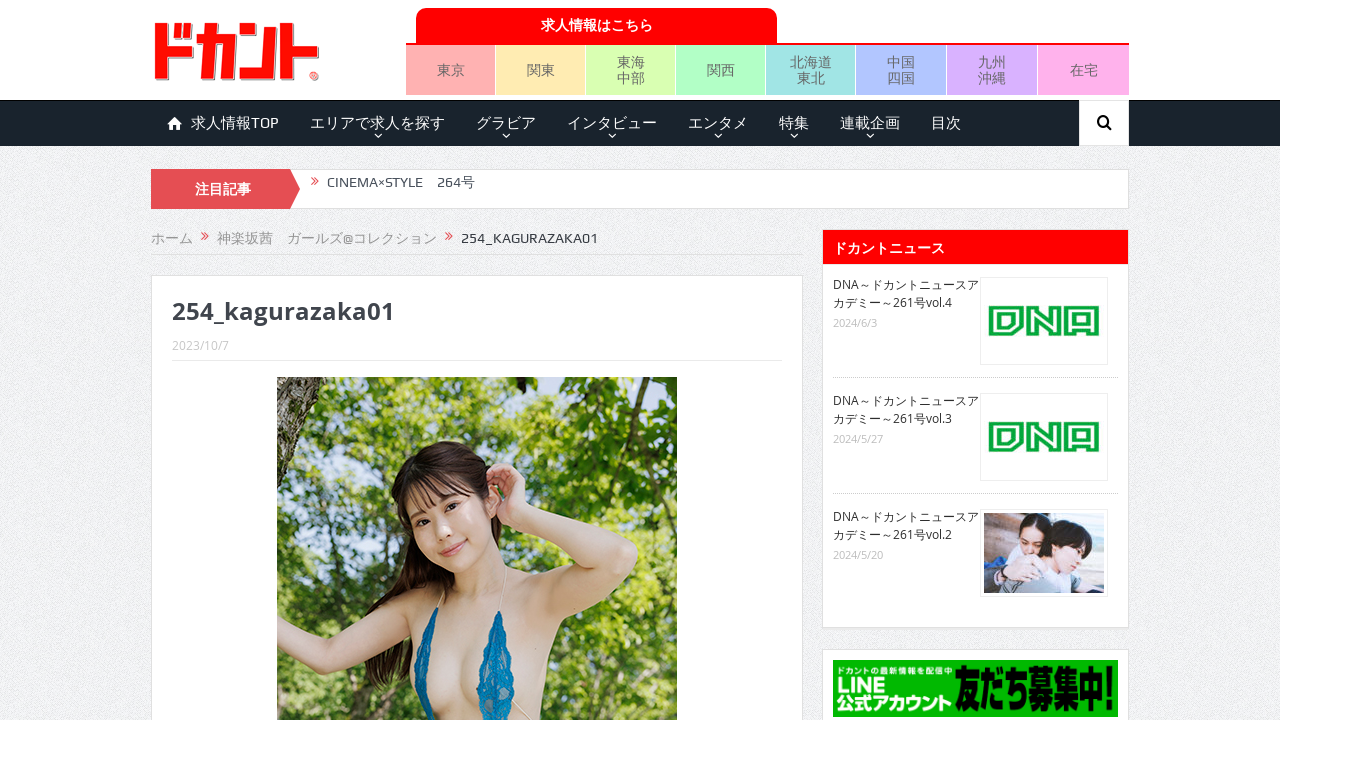

--- FILE ---
content_type: text/html; charset=UTF-8
request_url: https://mag.dokant.com/202310-14203/254_kagurazaka01
body_size: 150369
content:
<!DOCTYPE html>
<!--[if lt IE 7]>      <html class="no-js lt-ie9 lt-ie8 lt-ie7" dir="ltr" lang="ja"
	prefix="og: https://ogp.me/ns#" > <![endif]-->
<!--[if IE 7]>         <html class="no-js lt-ie9 lt-ie8" dir="ltr" lang="ja"
	prefix="og: https://ogp.me/ns#" > <![endif]-->
<!--[if IE 8]>         <html class="no-js lt-ie9" dir="ltr" lang="ja"
	prefix="og: https://ogp.me/ns#" > <![endif]-->
<!--[if gt IE 8]><!--> <html class="no-js" dir="ltr" lang="ja"
	prefix="og: https://ogp.me/ns#" > <!--<![endif]-->
    <head>
	<meta charset="UTF-8" />
        <meta http-equiv="X-UA-Compatible" content="IE=edge,chrome=1">
	
	<link rel="profile" href="https://gmpg.org/xfn/11">
	<link rel="pingback" href="https://mag.dokant.com/xmlrpc.php">

<meta name="viewport" content="width=device-width, initial-scale=1, maximum-scale=1">
<link rel="shortcut icon" href="https://mag.dokant.com/wp-content/uploads/favicon.ico" />
<link rel="apple-touch-icon" href="https://mag.dokant.com/wp-content/uploads/apple-touch-icon.png" />

<link rel="pingback" href="https://mag.dokant.com/xmlrpc.php" />
        <!--[if lt IE 9]>
	<script src="https://mag.dokant.com/wp-content/themes/goodnews5/framework/helpers/js/html5.js"></script>
	<script src="https://mag.dokant.com/wp-content/themes/goodnews5/framework/helpers/js/IE9.js"></script>
	<![endif]-->
	
		<!-- All in One SEO 4.4.1 - aioseo.com -->
		<title>254_kagurazaka01 | ドカント</title>
		<meta name="robots" content="max-image-preview:large" />
		<meta name="google-site-verification" content="GJYz-9vbF7ArWM2ez4ve5hrV4c2gWpu41mt_TUB2a-g" />
		<meta name="msvalidate.01" content="B2BF443F28FB147DEB78F58C4C0A9361" />
		<link rel="canonical" href="https://mag.dokant.com/202310-14203/254_kagurazaka01" />
		<meta name="generator" content="All in One SEO (AIOSEO) 4.4.1" />
		<meta property="og:locale" content="ja_JP" />
		<meta property="og:site_name" content="ドカント" />
		<meta property="og:type" content="article" />
		<meta property="og:title" content="254_kagurazaka01 | ドカント" />
		<meta property="og:url" content="https://mag.dokant.com/202310-14203/254_kagurazaka01" />
		<meta property="article:published_time" content="2023-10-07T10:23:25+00:00" />
		<meta property="article:modified_time" content="2023-10-07T10:23:25+00:00" />
		<meta name="twitter:card" content="summary_large_image" />
		<meta name="twitter:site" content="@dokantnews" />
		<meta name="twitter:title" content="254_kagurazaka01 | ドカント" />
		<meta name="twitter:creator" content="@dokantnews" />
		<meta name="google" content="nositelinkssearchbox" />
		<script type="application/ld+json" class="aioseo-schema">
			{"@context":"https:\/\/schema.org","@graph":[{"@type":"BreadcrumbList","@id":"https:\/\/mag.dokant.com\/202310-14203\/254_kagurazaka01#breadcrumblist","itemListElement":[{"@type":"ListItem","@id":"https:\/\/mag.dokant.com\/#listItem","position":1,"item":{"@type":"WebPage","@id":"https:\/\/mag.dokant.com\/","name":"\u30db\u30fc\u30e0","description":"\u300e\u30c9\u30ab\u30f3\u30c8\u300f\u306f\u30a4\u30f3\u30bf\u30d3\u30e5\u30fc\u3001\u30b0\u30e9\u30d3\u30a2\u3001\u30a8\u30f3\u30bf\u30e1\u306a\u3069\u306e\u60c5\u5831\u3092\u304a\u5c4a\u3051\u3057\u3066\u3044\u308b\u6708\u520a\u8a8c\u3002\u6bce\u670816\u65e5\u767a\u58f2\u3002","url":"https:\/\/mag.dokant.com\/"},"nextItem":"https:\/\/mag.dokant.com\/202310-14203\/254_kagurazaka01#listItem"},{"@type":"ListItem","@id":"https:\/\/mag.dokant.com\/202310-14203\/254_kagurazaka01#listItem","position":2,"item":{"@type":"WebPage","@id":"https:\/\/mag.dokant.com\/202310-14203\/254_kagurazaka01","name":"254_kagurazaka01","url":"https:\/\/mag.dokant.com\/202310-14203\/254_kagurazaka01"},"previousItem":"https:\/\/mag.dokant.com\/#listItem"}]},{"@type":"ItemPage","@id":"https:\/\/mag.dokant.com\/202310-14203\/254_kagurazaka01#itempage","url":"https:\/\/mag.dokant.com\/202310-14203\/254_kagurazaka01","name":"254_kagurazaka01 | \u30c9\u30ab\u30f3\u30c8","inLanguage":"ja","isPartOf":{"@id":"https:\/\/mag.dokant.com\/#website"},"breadcrumb":{"@id":"https:\/\/mag.dokant.com\/202310-14203\/254_kagurazaka01#breadcrumblist"},"author":{"@id":"https:\/\/mag.dokant.com\/author\/dokant#author"},"creator":{"@id":"https:\/\/mag.dokant.com\/author\/dokant#author"},"datePublished":"2023-10-07T10:23:25+09:00","dateModified":"2023-10-07T10:23:25+09:00"},{"@type":"Organization","@id":"https:\/\/mag.dokant.com\/#organization","name":"\u30c9\u30ab\u30f3\u30c8","url":"https:\/\/mag.dokant.com\/","sameAs":["https:\/\/twitter.com\/dokantnews"]},{"@type":"Person","@id":"https:\/\/mag.dokant.com\/author\/dokant#author","url":"https:\/\/mag.dokant.com\/author\/dokant","name":"dokant"},{"@type":"WebSite","@id":"https:\/\/mag.dokant.com\/#website","url":"https:\/\/mag.dokant.com\/","name":"\u30c9\u30ab\u30f3\u30c8","inLanguage":"ja","publisher":{"@id":"https:\/\/mag.dokant.com\/#organization"}}]}
		</script>
		<script type="text/javascript" >
			window.ga=window.ga||function(){(ga.q=ga.q||[]).push(arguments)};ga.l=+new Date;
			ga('create', "UA-20588934-4", 'auto');
			ga('send', 'pageview');
		</script>
		<script async src="https://www.google-analytics.com/analytics.js"></script>
		<!-- All in One SEO -->

<link rel='dns-prefetch' href='//s.w.org' />
<link rel="alternate" type="application/rss+xml" title="ドカント &raquo; フィード" href="https://mag.dokant.com/feed" />
<link rel="alternate" type="application/rss+xml" title="ドカント &raquo; コメントフィード" href="https://mag.dokant.com/comments/feed" />
<script type="text/javascript">
window._wpemojiSettings = {"baseUrl":"https:\/\/s.w.org\/images\/core\/emoji\/13.1.0\/72x72\/","ext":".png","svgUrl":"https:\/\/s.w.org\/images\/core\/emoji\/13.1.0\/svg\/","svgExt":".svg","source":{"concatemoji":"https:\/\/mag.dokant.com\/wp-includes\/js\/wp-emoji-release.min.js?ver=5.9.12"}};
/*! This file is auto-generated */
!function(e,a,t){var n,r,o,i=a.createElement("canvas"),p=i.getContext&&i.getContext("2d");function s(e,t){var a=String.fromCharCode;p.clearRect(0,0,i.width,i.height),p.fillText(a.apply(this,e),0,0);e=i.toDataURL();return p.clearRect(0,0,i.width,i.height),p.fillText(a.apply(this,t),0,0),e===i.toDataURL()}function c(e){var t=a.createElement("script");t.src=e,t.defer=t.type="text/javascript",a.getElementsByTagName("head")[0].appendChild(t)}for(o=Array("flag","emoji"),t.supports={everything:!0,everythingExceptFlag:!0},r=0;r<o.length;r++)t.supports[o[r]]=function(e){if(!p||!p.fillText)return!1;switch(p.textBaseline="top",p.font="600 32px Arial",e){case"flag":return s([127987,65039,8205,9895,65039],[127987,65039,8203,9895,65039])?!1:!s([55356,56826,55356,56819],[55356,56826,8203,55356,56819])&&!s([55356,57332,56128,56423,56128,56418,56128,56421,56128,56430,56128,56423,56128,56447],[55356,57332,8203,56128,56423,8203,56128,56418,8203,56128,56421,8203,56128,56430,8203,56128,56423,8203,56128,56447]);case"emoji":return!s([10084,65039,8205,55357,56613],[10084,65039,8203,55357,56613])}return!1}(o[r]),t.supports.everything=t.supports.everything&&t.supports[o[r]],"flag"!==o[r]&&(t.supports.everythingExceptFlag=t.supports.everythingExceptFlag&&t.supports[o[r]]);t.supports.everythingExceptFlag=t.supports.everythingExceptFlag&&!t.supports.flag,t.DOMReady=!1,t.readyCallback=function(){t.DOMReady=!0},t.supports.everything||(n=function(){t.readyCallback()},a.addEventListener?(a.addEventListener("DOMContentLoaded",n,!1),e.addEventListener("load",n,!1)):(e.attachEvent("onload",n),a.attachEvent("onreadystatechange",function(){"complete"===a.readyState&&t.readyCallback()})),(n=t.source||{}).concatemoji?c(n.concatemoji):n.wpemoji&&n.twemoji&&(c(n.twemoji),c(n.wpemoji)))}(window,document,window._wpemojiSettings);
</script>
<style type="text/css">
img.wp-smiley,
img.emoji {
	display: inline !important;
	border: none !important;
	box-shadow: none !important;
	height: 1em !important;
	width: 1em !important;
	margin: 0 0.07em !important;
	vertical-align: -0.1em !important;
	background: none !important;
	padding: 0 !important;
}
</style>
	<link rel='stylesheet' id='wp-block-library-css'  href='https://mag.dokant.com/wp-includes/css/dist/block-library/style.min.css?ver=5.9.12' type='text/css' media='all' />
<style id='global-styles-inline-css' type='text/css'>
body{--wp--preset--color--black: #000000;--wp--preset--color--cyan-bluish-gray: #abb8c3;--wp--preset--color--white: #ffffff;--wp--preset--color--pale-pink: #f78da7;--wp--preset--color--vivid-red: #cf2e2e;--wp--preset--color--luminous-vivid-orange: #ff6900;--wp--preset--color--luminous-vivid-amber: #fcb900;--wp--preset--color--light-green-cyan: #7bdcb5;--wp--preset--color--vivid-green-cyan: #00d084;--wp--preset--color--pale-cyan-blue: #8ed1fc;--wp--preset--color--vivid-cyan-blue: #0693e3;--wp--preset--color--vivid-purple: #9b51e0;--wp--preset--gradient--vivid-cyan-blue-to-vivid-purple: linear-gradient(135deg,rgba(6,147,227,1) 0%,rgb(155,81,224) 100%);--wp--preset--gradient--light-green-cyan-to-vivid-green-cyan: linear-gradient(135deg,rgb(122,220,180) 0%,rgb(0,208,130) 100%);--wp--preset--gradient--luminous-vivid-amber-to-luminous-vivid-orange: linear-gradient(135deg,rgba(252,185,0,1) 0%,rgba(255,105,0,1) 100%);--wp--preset--gradient--luminous-vivid-orange-to-vivid-red: linear-gradient(135deg,rgba(255,105,0,1) 0%,rgb(207,46,46) 100%);--wp--preset--gradient--very-light-gray-to-cyan-bluish-gray: linear-gradient(135deg,rgb(238,238,238) 0%,rgb(169,184,195) 100%);--wp--preset--gradient--cool-to-warm-spectrum: linear-gradient(135deg,rgb(74,234,220) 0%,rgb(151,120,209) 20%,rgb(207,42,186) 40%,rgb(238,44,130) 60%,rgb(251,105,98) 80%,rgb(254,248,76) 100%);--wp--preset--gradient--blush-light-purple: linear-gradient(135deg,rgb(255,206,236) 0%,rgb(152,150,240) 100%);--wp--preset--gradient--blush-bordeaux: linear-gradient(135deg,rgb(254,205,165) 0%,rgb(254,45,45) 50%,rgb(107,0,62) 100%);--wp--preset--gradient--luminous-dusk: linear-gradient(135deg,rgb(255,203,112) 0%,rgb(199,81,192) 50%,rgb(65,88,208) 100%);--wp--preset--gradient--pale-ocean: linear-gradient(135deg,rgb(255,245,203) 0%,rgb(182,227,212) 50%,rgb(51,167,181) 100%);--wp--preset--gradient--electric-grass: linear-gradient(135deg,rgb(202,248,128) 0%,rgb(113,206,126) 100%);--wp--preset--gradient--midnight: linear-gradient(135deg,rgb(2,3,129) 0%,rgb(40,116,252) 100%);--wp--preset--duotone--dark-grayscale: url('#wp-duotone-dark-grayscale');--wp--preset--duotone--grayscale: url('#wp-duotone-grayscale');--wp--preset--duotone--purple-yellow: url('#wp-duotone-purple-yellow');--wp--preset--duotone--blue-red: url('#wp-duotone-blue-red');--wp--preset--duotone--midnight: url('#wp-duotone-midnight');--wp--preset--duotone--magenta-yellow: url('#wp-duotone-magenta-yellow');--wp--preset--duotone--purple-green: url('#wp-duotone-purple-green');--wp--preset--duotone--blue-orange: url('#wp-duotone-blue-orange');--wp--preset--font-size--small: 13px;--wp--preset--font-size--medium: 20px;--wp--preset--font-size--large: 36px;--wp--preset--font-size--x-large: 42px;}.has-black-color{color: var(--wp--preset--color--black) !important;}.has-cyan-bluish-gray-color{color: var(--wp--preset--color--cyan-bluish-gray) !important;}.has-white-color{color: var(--wp--preset--color--white) !important;}.has-pale-pink-color{color: var(--wp--preset--color--pale-pink) !important;}.has-vivid-red-color{color: var(--wp--preset--color--vivid-red) !important;}.has-luminous-vivid-orange-color{color: var(--wp--preset--color--luminous-vivid-orange) !important;}.has-luminous-vivid-amber-color{color: var(--wp--preset--color--luminous-vivid-amber) !important;}.has-light-green-cyan-color{color: var(--wp--preset--color--light-green-cyan) !important;}.has-vivid-green-cyan-color{color: var(--wp--preset--color--vivid-green-cyan) !important;}.has-pale-cyan-blue-color{color: var(--wp--preset--color--pale-cyan-blue) !important;}.has-vivid-cyan-blue-color{color: var(--wp--preset--color--vivid-cyan-blue) !important;}.has-vivid-purple-color{color: var(--wp--preset--color--vivid-purple) !important;}.has-black-background-color{background-color: var(--wp--preset--color--black) !important;}.has-cyan-bluish-gray-background-color{background-color: var(--wp--preset--color--cyan-bluish-gray) !important;}.has-white-background-color{background-color: var(--wp--preset--color--white) !important;}.has-pale-pink-background-color{background-color: var(--wp--preset--color--pale-pink) !important;}.has-vivid-red-background-color{background-color: var(--wp--preset--color--vivid-red) !important;}.has-luminous-vivid-orange-background-color{background-color: var(--wp--preset--color--luminous-vivid-orange) !important;}.has-luminous-vivid-amber-background-color{background-color: var(--wp--preset--color--luminous-vivid-amber) !important;}.has-light-green-cyan-background-color{background-color: var(--wp--preset--color--light-green-cyan) !important;}.has-vivid-green-cyan-background-color{background-color: var(--wp--preset--color--vivid-green-cyan) !important;}.has-pale-cyan-blue-background-color{background-color: var(--wp--preset--color--pale-cyan-blue) !important;}.has-vivid-cyan-blue-background-color{background-color: var(--wp--preset--color--vivid-cyan-blue) !important;}.has-vivid-purple-background-color{background-color: var(--wp--preset--color--vivid-purple) !important;}.has-black-border-color{border-color: var(--wp--preset--color--black) !important;}.has-cyan-bluish-gray-border-color{border-color: var(--wp--preset--color--cyan-bluish-gray) !important;}.has-white-border-color{border-color: var(--wp--preset--color--white) !important;}.has-pale-pink-border-color{border-color: var(--wp--preset--color--pale-pink) !important;}.has-vivid-red-border-color{border-color: var(--wp--preset--color--vivid-red) !important;}.has-luminous-vivid-orange-border-color{border-color: var(--wp--preset--color--luminous-vivid-orange) !important;}.has-luminous-vivid-amber-border-color{border-color: var(--wp--preset--color--luminous-vivid-amber) !important;}.has-light-green-cyan-border-color{border-color: var(--wp--preset--color--light-green-cyan) !important;}.has-vivid-green-cyan-border-color{border-color: var(--wp--preset--color--vivid-green-cyan) !important;}.has-pale-cyan-blue-border-color{border-color: var(--wp--preset--color--pale-cyan-blue) !important;}.has-vivid-cyan-blue-border-color{border-color: var(--wp--preset--color--vivid-cyan-blue) !important;}.has-vivid-purple-border-color{border-color: var(--wp--preset--color--vivid-purple) !important;}.has-vivid-cyan-blue-to-vivid-purple-gradient-background{background: var(--wp--preset--gradient--vivid-cyan-blue-to-vivid-purple) !important;}.has-light-green-cyan-to-vivid-green-cyan-gradient-background{background: var(--wp--preset--gradient--light-green-cyan-to-vivid-green-cyan) !important;}.has-luminous-vivid-amber-to-luminous-vivid-orange-gradient-background{background: var(--wp--preset--gradient--luminous-vivid-amber-to-luminous-vivid-orange) !important;}.has-luminous-vivid-orange-to-vivid-red-gradient-background{background: var(--wp--preset--gradient--luminous-vivid-orange-to-vivid-red) !important;}.has-very-light-gray-to-cyan-bluish-gray-gradient-background{background: var(--wp--preset--gradient--very-light-gray-to-cyan-bluish-gray) !important;}.has-cool-to-warm-spectrum-gradient-background{background: var(--wp--preset--gradient--cool-to-warm-spectrum) !important;}.has-blush-light-purple-gradient-background{background: var(--wp--preset--gradient--blush-light-purple) !important;}.has-blush-bordeaux-gradient-background{background: var(--wp--preset--gradient--blush-bordeaux) !important;}.has-luminous-dusk-gradient-background{background: var(--wp--preset--gradient--luminous-dusk) !important;}.has-pale-ocean-gradient-background{background: var(--wp--preset--gradient--pale-ocean) !important;}.has-electric-grass-gradient-background{background: var(--wp--preset--gradient--electric-grass) !important;}.has-midnight-gradient-background{background: var(--wp--preset--gradient--midnight) !important;}.has-small-font-size{font-size: var(--wp--preset--font-size--small) !important;}.has-medium-font-size{font-size: var(--wp--preset--font-size--medium) !important;}.has-large-font-size{font-size: var(--wp--preset--font-size--large) !important;}.has-x-large-font-size{font-size: var(--wp--preset--font-size--x-large) !important;}
</style>
<link rel='stylesheet' id='wc-shortcodes-style-css'  href='https://mag.dokant.com/wp-content/plugins/wc-shortcodes/public/assets/css/style.css?ver=3.46' type='text/css' media='all' />
<link rel='stylesheet' id='wordpress-popular-posts-css-css'  href='https://mag.dokant.com/wp-content/plugins/wordpress-popular-posts/assets/css/wpp.css?ver=6.1.3' type='text/css' media='all' />
<link rel='stylesheet' id='parent-style-css'  href='https://mag.dokant.com/wp-content/themes/goodnews5/style.css?ver=5.9.12' type='text/css' media='all' />
<link rel='stylesheet' id='plugins-css'  href='https://mag.dokant.com/wp-content/themes/goodnews5/css/plugins.css?ver=5.9.12' type='text/css' media='all' />
<link rel='stylesheet' id='main-css'  href='https://mag.dokant.com/wp-content/themes/goodnews5/css/main.css?ver=5.9.12' type='text/css' media='all' />
<link rel='stylesheet' id='responsive-css'  href='https://mag.dokant.com/wp-content/themes/goodnews5/css/media.css?ver=5.9.12' type='text/css' media='all' />
<link rel='stylesheet' id='style-css'  href='https://mag.dokant.com/wp-content/themes/goodnews5_child/style.css?ver=5.9.12' type='text/css' media='all' />
<link rel='stylesheet' id='black-style-css'  href='https://mag.dokant.com/wp-content/themes/goodnews5/css/flamingo.css?ver=5.9.12' type='text/css' media='all' />
<link rel='stylesheet' id='wordpresscanvas-font-awesome-css'  href='https://mag.dokant.com/wp-content/plugins/wc-shortcodes/public/assets/css/font-awesome.min.css?ver=4.7.0' type='text/css' media='all' />
<script type='text/javascript' src='https://mag.dokant.com/wp-includes/js/jquery/jquery.min.js?ver=3.6.0' id='jquery-core-js'></script>
<script type='text/javascript' src='https://mag.dokant.com/wp-includes/js/jquery/jquery-migrate.min.js?ver=3.3.2' id='jquery-migrate-js'></script>
<script type='application/json' id='wpp-json'>
{"sampling_active":0,"sampling_rate":100,"ajax_url":"https:\/\/mag.dokant.com\/wp-json\/wordpress-popular-posts\/v1\/popular-posts","api_url":"https:\/\/mag.dokant.com\/wp-json\/wordpress-popular-posts","ID":14261,"token":"1232263c1d","lang":0,"debug":0}
</script>
<script type='text/javascript' src='https://mag.dokant.com/wp-content/plugins/wordpress-popular-posts/assets/js/wpp.min.js?ver=6.1.3' id='wpp-js-js'></script>
<link rel="https://api.w.org/" href="https://mag.dokant.com/wp-json/" /><link rel="alternate" type="application/json" href="https://mag.dokant.com/wp-json/wp/v2/media/14261" /><link rel="EditURI" type="application/rsd+xml" title="RSD" href="https://mag.dokant.com/xmlrpc.php?rsd" />
<link rel="wlwmanifest" type="application/wlwmanifest+xml" href="https://mag.dokant.com/wp-includes/wlwmanifest.xml" /> 
<link rel='shortlink' href='https://mag.dokant.com/?p=14261' />
<link rel="alternate" type="application/json+oembed" href="https://mag.dokant.com/wp-json/oembed/1.0/embed?url=https%3A%2F%2Fmag.dokant.com%2F202310-14203%2F254_kagurazaka01" />
<link rel="alternate" type="text/xml+oembed" href="https://mag.dokant.com/wp-json/oembed/1.0/embed?url=https%3A%2F%2Fmag.dokant.com%2F202310-14203%2F254_kagurazaka01&#038;format=xml" />
<link rel="stylesheet" type="text/css" media="all" href="https://mag.dokant.com/wp-content/plugins/single-post-widget/style.css" />
<script type="text/javascript">
	window._wp_rp_static_base_url = 'https://wprp.zemanta.com/static/';
	window._wp_rp_wp_ajax_url = "https://mag.dokant.com/wp-admin/admin-ajax.php";
	window._wp_rp_plugin_version = '3.6.4';
	window._wp_rp_post_id = '14261';
	window._wp_rp_num_rel_posts = '5';
	window._wp_rp_thumbnails = true;
	window._wp_rp_post_title = '254_kagurazaka01';
	window._wp_rp_post_tags = [];
	window._wp_rp_promoted_content = true;
</script>
<link rel="stylesheet" href="https://mag.dokant.com/wp-content/plugins/wordpress-23-related-posts-plugin/static/themes/pinterest.css?version=3.6.4" />
<script>
  (function(i,s,o,g,r,a,m){i['GoogleAnalyticsObject']=r;i[r]=i[r]||function(){
  (i[r].q=i[r].q||[]).push(arguments)},i[r].l=1*new Date();a=s.createElement(o),
  m=s.getElementsByTagName(o)[0];a.async=1;a.src=g;m.parentNode.insertBefore(a,m)
  })(window,document,'script','https://www.google-analytics.com/analytics.js','ga');

  ga('create', 'UA-20588934-4', 'auto');
  ga('require', 'displayfeatures');
  ga('require', 'linkid', 'linkid.js');
  ga('send', 'pageview');

</script>            <style id="wpp-loading-animation-styles">@-webkit-keyframes bgslide{from{background-position-x:0}to{background-position-x:-200%}}@keyframes bgslide{from{background-position-x:0}to{background-position-x:-200%}}.wpp-widget-placeholder,.wpp-widget-block-placeholder{margin:0 auto;width:60px;height:3px;background:#dd3737;background:linear-gradient(90deg,#dd3737 0%,#571313 10%,#dd3737 100%);background-size:200% auto;border-radius:3px;-webkit-animation:bgslide 1s infinite linear;animation:bgslide 1s infinite linear}</style>
            		<script>
			document.documentElement.className = document.documentElement.className.replace( 'no-js', 'js' );
		</script>
				<style>
			.no-js img.lazyload { display: none; }
			figure.wp-block-image img.lazyloading { min-width: 150px; }
							.lazyload, .lazyloading { opacity: 0; }
				.lazyloaded {
					opacity: 1;
					transition: opacity 400ms;
					transition-delay: 0ms;
				}
					</style>
		<style type="text/css">.broken_link, a.broken_link {
	text-decoration: line-through;
}</style><style type="text/css" title="dynamic-css" class="options-output">body{color:#333333;}</style><style type="text/css">
    
.header > .inner, .header .logo {
line-height: 100px;
height: 100px;
}
/* Category background */
.areabanner {
margin: 0px;
padding: 0px;
border:0px;
font-size:0px;
}
.area {
margin: 0px;
padding: 0px;
border:0px;
font-size:0px;
}
table {
border-collapse: collapse;
border-spacing: 0;
}
div.job-navi {
	display: table;
	margin: 5px 0 0 0;
	padding: 0;
	border-bottom: 2px solid #f00;
	width: 723px;
}
div.job-head {
	display: table;
	margin: 0;
	padding: 0 0 0 10px;
	width: 50%;
}
div.job-navi a {
	display: table-cell;	/* 横並びのリストを中央寄せ */
	vertical-align: middle;	/* 縦の位置設定 */
	margin: 0 0 0 20px;
	padding: 5px;
	background-color: #f00;
	border-top-left-radius: 10px 10px;
	border-top-right-radius: 10px 10px;
	color: #fff;
	font-weight: bold;
	text-align: center;
	text-decoration: none;
	height: 25px;
}

ul.job-menu {
	display: table;
	table-layout: fixed;
	margin: 0 0 5px 0;
	padding: 0;
	border: 0 none;
	list-style: none;
	text-align: center;
	width: 723px;
}
ul.job-menu li {
	display: table-cell;	/* 横並びのリストを中央寄せ */
	vertical-align: middle;	/* 縦の位置設定 */
	margin: 0;
	padding: 0;
	border-right:1px solid #fff;
	height: 50px;
	}
ul.job-menu li.area-tokyo{background:#ffb2b2;}
ul.job-menu li.area-kanto{background:#ffecb2;}
ul.job-menu li.area-tokai{background:#d9ffb2;}
ul.job-menu li.area-kansai{background:#b2ffc6;}
ul.job-menu li.area-hokkaido{background:#a1e5e5;}
ul.job-menu li.area-chugoku{background:#b2c6ff;}
ul.job-menu li.area-kyushu{background:#d9b2ff;}
ul.job-menu li.area-zaitaku{background:#ffb2ec;border-right:none;}

ul.job-menu li a {
	display: block;	/* 横並びのリストを中央寄せ */
	margin: 0;
	padding: 5px 0;
	font-size: 100%;
	line-height: 1.2em;
	color: #666;
	text-decoration: none;
	width: 100%;
	height: auto;
}

@media screen and (max-width: 652px) {
	.header-right {
		margin: 0 -10px;
	}
	div.job-navi {
		width: 100%;
		}
	div.job-head {
		margin: 0 auto;
		width: 80%;
	}
	ul.job-menu {
		width: 100%;
	}
	ul.job-menu li {
	}
	ul.job-menu li a {
		font-size: 80%;
	}
}</style>
    </head>
    <body data-rsssl=1 class="attachment attachment-template-default single single-attachment postid-14261 attachmentid-14261 attachment-jpeg wc-shortcodes-font-awesome-enabled both-sidebars-all both-sidebars singular fade-imgs-in-appear sticky_navigation_on navigation_highlight_ancestor no-post-format-icons both-sides-true" itemscope="itemscope" itemtype="http://schema.org/WebPage">
    
        <!--[if lt IE 7]>
            <p class="browsehappy">You are using an <strong>outdated</strong> browser. Please <a href="http://browsehappy.com/">upgrade your browser</a> to improve your experience.</p>
        <![endif]-->
        <div class="boxed-wrap clearfix">
	    <div id="header-wrapper">
                                    <header class="header " itemscope="itemscope" itemtype="http://schema.org/WPHeader" role="banner">
                <div class="inner">
						                    <div class="logo">
					                    <a href="https://mag.dokant.com">
		                                                    <img  alt="ドカント" width="205" height="60" data-src="https://mag.dokant.com/wp-content/uploads/dokant.png" class="lazyload" src="[data-uri]" /><noscript><img src="https://mag.dokant.com/wp-content/uploads/dokant.png" alt="ドカント" width="205" height="60" /></noscript>
                                                                    <img   width="205" height="60" alt="ドカント" data-src="https://mag.dokant.com/wp-content/uploads/dokant_retina.png" class="mom_retina_logo lazyload" src="[data-uri]" /><noscript><img class="mom_retina_logo" src="https://mag.dokant.com/wp-content/uploads/dokant_retina.png" width="205" height="60" alt="ドカント" /></noscript>
                        		                    </a>

					
                    </div>
                                        <div class="header-right">
                                  		<div class="mom-e3lanat-wrap  ">
	<div class="mom-e3lanat " style="margin-bottom:-0px;">
		<div class="mom-e3lanat-inner">
		
				<div class="mom-e3lan" data-id="6457" style=" margin-bottom:0px;">
		<div class="e3lan-code"><div class="job-navi">
<div class="job-head">
<a href="https://www.dokant.com/?utm_source=mag&utm_medium=cpc&utm_campaign=mag_job" target="_blank">求人情報はこちら</a>
</div></div>
<ul class="job-menu">
	<li class="area-tokyo"><a href="https://www.dokant.com/a_toparea/d_1000/?utm_source=mag&utm_medium=cpc&utm_campaign=mag_tokyo" target="_blank">東京</a></li>
	<li class="area-kanto"><a href="https://www.dokant.com/a_toparea/d_1001/?utm_source=mag&utm_medium=cpc&utm_campaign=mag_kanto" target="_blank">関東</a></li>
	<li class="area-tokai"><a href="https://www.dokant.com/a_toparea/d_1002/?utm_source=mag&utm_medium=cpc&utm_campaign=mag_tokai" target="_blank">東海<br />中部</a></li>
	<li class="area-kansai"><a href="https://www.dokant.com/a_toparea/d_1003/?utm_source=mag&utm_medium=cpc&utm_campaign=mag_kansai" target="_blank">関西</a></li>
	<li class="area-hokkaido"><a href="https://www.dokant.com/a_toparea/d_1004/?utm_source=mag&utm_medium=cpc&utm_campaign=mag_hokkaido" target="_blank">北海道<br />東北</a></li>
	<li class="area-chugoku"><a href="https://www.dokant.com/a_toparea/d_1005/?utm_source=mag&utm_medium=cpc&utm_campaign=mag_chugoku" target="_blank">中国<br />四国</a></li>
	<li class="area-kyushu"><a href="https://www.dokant.com/a_toparea/d_1006/?utm_source=mag&utm_medium=cpc&utm_campaign=mag_kyushu" target="_blank">九州<br />沖縄</a></li>
	<li class="area-zaitaku"><a href="https://www.dokant.com/a_toparea/d_1007/?utm_source=mag&utm_medium=cpc&utm_campaign=mag_zaitaku" target="_blank">在宅</a></li>
</ul></div>	</div><!--mom ad-->
			</div>
	</div>	<!--Mom ads-->
	</div>
                    </div> <!--header right-->
                    		    
                <div class="clear"></div>
                </div>
            </header>
	    	    </div> <!--header wrap-->
                                    <nav id="navigation" itemtype="http://schema.org/SiteNavigationElement" itemscope="itemscope" role="navigation" class="dd-effect-slide nov_white_off ">
                <div class="navigation-inner">
                <div class="inner">
                                                                <ul id="menu-global-navi" class="main-menu mom_visibility_desktop"><li id="menu-item-9" class="menu-item menu-item-type-custom menu-item-object-custom mom_default_menu_item menu-item-depth-0"><a target="_blank" href="https://www.dokant.com/?utm_source=mag&amp;utm_medium=cpc&amp;utm_campaign=mag_job"><i class="enotype-icon-house"></i>求人情報TOP</a></li>
<li id="menu-item-10" class="menu-item menu-item-type-custom menu-item-object-custom menu-item-has-children menu-parent-item mom_default_menu_item menu-item-depth-0"><a target="_blank" href="https://www.dokant.com/">エリアで求人を探す</a>
<ul class="sub-menu ">
	<li id="menu-item-8971" class="menu-item menu-item-type-custom menu-item-object-custom mom_default_menu_item active menu-item-depth-1"><a href="https://www.dokant.com/a_toparea/d_1000/?utm_source=mag&amp;utm_medium=cpc&amp;utm_campaign=mag_tokyo">東京</a></li>
	<li id="menu-item-11" class="menu-item menu-item-type-custom menu-item-object-custom mom_default_menu_item menu-item-depth-1"><a target="_blank" href="https://www.dokant.com/a_toparea/d_1001/?utm_source=mag&amp;utm_medium=cpc&amp;utm_campaign=mag_kanto">関東</a></li>
	<li id="menu-item-13" class="menu-item menu-item-type-custom menu-item-object-custom mom_default_menu_item menu-item-depth-1"><a target="_blank" href="https://www.dokant.com/a_toparea/d_1002/?utm_source=mag&amp;utm_medium=cpc&amp;utm_campaign=mag_tokai">東海・中部</a></li>
	<li id="menu-item-12" class="menu-item menu-item-type-custom menu-item-object-custom mom_default_menu_item menu-item-depth-1"><a target="_blank" href="https://www.dokant.com/a_toparea/d_1003/?utm_source=mag&amp;utm_medium=cpc&amp;utm_campaign=mag_kansai">関西</a></li>
	<li id="menu-item-15" class="menu-item menu-item-type-custom menu-item-object-custom mom_default_menu_item menu-item-depth-1"><a target="_blank" href="https://www.dokant.com/a_toparea/d_1004/?utm_source=mag&amp;utm_medium=cpc&amp;utm_campaign=mag_hokkaido">北海道・東北</a></li>
	<li id="menu-item-18" class="menu-item menu-item-type-custom menu-item-object-custom mom_default_menu_item menu-item-depth-1"><a target="_blank" href="https://www.dokant.com/a_toparea/d_1005/?utm_source=mag&amp;utm_medium=cpc&amp;utm_campaign=mag_chugoku">中国・四国</a></li>
	<li id="menu-item-14" class="menu-item menu-item-type-custom menu-item-object-custom mom_default_menu_item menu-item-depth-1"><a target="_blank" href="https://www.dokant.com/a_toparea/d_1006/?utm_source=mag&amp;utm_medium=cpc&amp;utm_campaign=mag_kyushu">九州・沖縄</a></li>
	<li id="menu-item-1126" class="menu-item menu-item-type-custom menu-item-object-custom mom_default_menu_item menu-item-depth-1"><a target="_blank" href="https://www.dokant.com/a_toparea/d_1007/?utm_source=mag&amp;utm_medium=cpc&amp;utm_campaign=mag_zaitaku">在宅</a></li>
</ul>
<i class='responsive-caret'></i>
</li>
<li id="menu-item-26" class="menu-item menu-item-type-taxonomy menu-item-object-category menu-item-has-children menu-parent-item mom_default_menu_item menu-item-depth-0"><a href="https://mag.dokant.com/category/gravure">グラビア</a>
<ul class="sub-menu ">
	<li id="menu-item-27" class="menu-item menu-item-type-taxonomy menu-item-object-category mom_default_menu_item active menu-item-depth-1"><a href="https://mag.dokant.com/category/gravure/covergirl">Monthly Cover Girl</a></li>
	<li id="menu-item-10727" class="menu-item menu-item-type-taxonomy menu-item-object-category mom_default_menu_item menu-item-depth-1"><a href="https://mag.dokant.com/category/gravure/girlscollection">ガールズ@コレクション</a></li>
</ul>
<i class='responsive-caret'></i>
</li>
<li id="menu-item-19" class="menu-item menu-item-type-taxonomy menu-item-object-category menu-item-has-children menu-parent-item mom_default_menu_item menu-item-depth-0"><a href="https://mag.dokant.com/category/interview">インタビュー</a>
<ul class="sub-menu ">
	<li id="menu-item-22" class="menu-item menu-item-type-taxonomy menu-item-object-category mom_default_menu_item active menu-item-depth-1"><a href="https://mag.dokant.com/category/interview/sidea">The Greatest person’s vibration side-A</a></li>
	<li id="menu-item-21" class="menu-item menu-item-type-taxonomy menu-item-object-category mom_default_menu_item menu-item-depth-1"><a href="https://mag.dokant.com/category/interview/mens">MEN&#8217;S/LADY&#8217;S SEAT INTERVIEW</a></li>
</ul>
<i class='responsive-caret'></i>
</li>
<li id="menu-item-9855" class="menu-item menu-item-type-taxonomy menu-item-object-category menu-item-has-children menu-parent-item mom_default_menu_item menu-item-depth-0"><a href="https://mag.dokant.com/category/enta">エンタメ</a>
<ul class="sub-menu ">
	<li id="menu-item-25" class="menu-item menu-item-type-taxonomy menu-item-object-category mom_default_menu_item active menu-item-depth-1"><a href="https://mag.dokant.com/category/enta/hayamimi">早耳！エンタメ・インタビュー!!</a></li>
	<li id="menu-item-10726" class="menu-item menu-item-type-taxonomy menu-item-object-category mom_default_menu_item menu-item-depth-1"><a href="https://mag.dokant.com/category/news/cinema">CINEMA STYLE</a></li>
</ul>
<i class='responsive-caret'></i>
</li>
<li id="menu-item-30" class="menu-item menu-item-type-taxonomy menu-item-object-category menu-item-has-children menu-parent-item mom_default_menu_item menu-item-depth-0"><a href="https://mag.dokant.com/category/special">特集</a>
<ul class="sub-menu ">
	<li id="menu-item-33" class="menu-item menu-item-type-taxonomy menu-item-object-category mom_default_menu_item active menu-item-depth-1"><a href="https://mag.dokant.com/category/special/inoumon">異能者 ちょっとお話いいですか？</a></li>
	<li id="menu-item-34" class="menu-item menu-item-type-taxonomy menu-item-object-category mom_default_menu_item menu-item-depth-1"><a href="https://mag.dokant.com/category/special/jyanpro">美人雀プロ図鑑</a></li>
</ul>
<i class='responsive-caret'></i>
</li>
<li id="menu-item-5123" class="menu-item menu-item-type-taxonomy menu-item-object-category menu-item-has-children menu-parent-item mom_default_menu_item menu-item-depth-0"><a href="https://mag.dokant.com/category/rensai">連載企画</a>
<ul class="sub-menu ">
	<li id="menu-item-6989" class="menu-item menu-item-type-taxonomy menu-item-object-category mom_default_menu_item active menu-item-depth-1"><a href="https://mag.dokant.com/category/rensai/ozawasoudan">小沢アニキの人生相談</a></li>
	<li id="menu-item-9467" class="menu-item menu-item-type-taxonomy menu-item-object-category mom_default_menu_item menu-item-depth-1"><a href="https://mag.dokant.com/category/rensai/dokantch">ドカントch</a></li>
	<li id="menu-item-6988" class="menu-item menu-item-type-taxonomy menu-item-object-category mom_default_menu_item menu-item-depth-1"><a href="https://mag.dokant.com/category/rensai/namara">なまら面白通信</a></li>
</ul>
<i class='responsive-caret'></i>
</li>
<li id="menu-item-29" class="menu-item menu-item-type-taxonomy menu-item-object-category mom_default_menu_item menu-item-depth-0"><a href="https://mag.dokant.com/category/content">目次</a></li>
</ul>                                                                <div class="device-menu-wrap mom_visibility_device">
                        <div id="menu-holder" class="device-menu-holder">
                            <i class="fa-icon-align-justify mh-icon"></i> <span class="the_menu_holder_area"><i class="dmh-icon"></i>Menu</span><i class="mh-caret"></i>
                        </div>
                        <ul id="menu-global-navi-1" class="device-menu mom_visibility_device"><li id="menu-item-9" class="menu-item menu-item-type-custom menu-item-object-custom mom_default_menu_item menu-item-depth-0"><a target="_blank" href="https://www.dokant.com/?utm_source=mag&amp;utm_medium=cpc&amp;utm_campaign=mag_job"><i class="enotype-icon-house"></i>求人情報TOP</a></li>
<li id="menu-item-10" class="menu-item menu-item-type-custom menu-item-object-custom menu-item-has-children menu-parent-item mom_default_menu_item menu-item-depth-0"><a target="_blank" href="https://www.dokant.com/">エリアで求人を探す</a>
<ul class="sub-menu ">
	<li id="menu-item-8971" class="menu-item menu-item-type-custom menu-item-object-custom mom_default_menu_item active menu-item-depth-1"><a href="https://www.dokant.com/a_toparea/d_1000/?utm_source=mag&amp;utm_medium=cpc&amp;utm_campaign=mag_tokyo">東京</a></li>
	<li id="menu-item-11" class="menu-item menu-item-type-custom menu-item-object-custom mom_default_menu_item menu-item-depth-1"><a target="_blank" href="https://www.dokant.com/a_toparea/d_1001/?utm_source=mag&amp;utm_medium=cpc&amp;utm_campaign=mag_kanto">関東</a></li>
	<li id="menu-item-13" class="menu-item menu-item-type-custom menu-item-object-custom mom_default_menu_item menu-item-depth-1"><a target="_blank" href="https://www.dokant.com/a_toparea/d_1002/?utm_source=mag&amp;utm_medium=cpc&amp;utm_campaign=mag_tokai">東海・中部</a></li>
	<li id="menu-item-12" class="menu-item menu-item-type-custom menu-item-object-custom mom_default_menu_item menu-item-depth-1"><a target="_blank" href="https://www.dokant.com/a_toparea/d_1003/?utm_source=mag&amp;utm_medium=cpc&amp;utm_campaign=mag_kansai">関西</a></li>
	<li id="menu-item-15" class="menu-item menu-item-type-custom menu-item-object-custom mom_default_menu_item menu-item-depth-1"><a target="_blank" href="https://www.dokant.com/a_toparea/d_1004/?utm_source=mag&amp;utm_medium=cpc&amp;utm_campaign=mag_hokkaido">北海道・東北</a></li>
	<li id="menu-item-18" class="menu-item menu-item-type-custom menu-item-object-custom mom_default_menu_item menu-item-depth-1"><a target="_blank" href="https://www.dokant.com/a_toparea/d_1005/?utm_source=mag&amp;utm_medium=cpc&amp;utm_campaign=mag_chugoku">中国・四国</a></li>
	<li id="menu-item-14" class="menu-item menu-item-type-custom menu-item-object-custom mom_default_menu_item menu-item-depth-1"><a target="_blank" href="https://www.dokant.com/a_toparea/d_1006/?utm_source=mag&amp;utm_medium=cpc&amp;utm_campaign=mag_kyushu">九州・沖縄</a></li>
	<li id="menu-item-1126" class="menu-item menu-item-type-custom menu-item-object-custom mom_default_menu_item menu-item-depth-1"><a target="_blank" href="https://www.dokant.com/a_toparea/d_1007/?utm_source=mag&amp;utm_medium=cpc&amp;utm_campaign=mag_zaitaku">在宅</a></li>
</ul>
<i class='responsive-caret'></i>
</li>
<li id="menu-item-26" class="menu-item menu-item-type-taxonomy menu-item-object-category menu-item-has-children menu-parent-item mom_default_menu_item menu-item-depth-0"><a href="https://mag.dokant.com/category/gravure">グラビア</a>
<ul class="sub-menu ">
	<li id="menu-item-27" class="menu-item menu-item-type-taxonomy menu-item-object-category mom_default_menu_item active menu-item-depth-1"><a href="https://mag.dokant.com/category/gravure/covergirl">Monthly Cover Girl</a></li>
	<li id="menu-item-10727" class="menu-item menu-item-type-taxonomy menu-item-object-category mom_default_menu_item menu-item-depth-1"><a href="https://mag.dokant.com/category/gravure/girlscollection">ガールズ@コレクション</a></li>
</ul>
<i class='responsive-caret'></i>
</li>
<li id="menu-item-19" class="menu-item menu-item-type-taxonomy menu-item-object-category menu-item-has-children menu-parent-item mom_default_menu_item menu-item-depth-0"><a href="https://mag.dokant.com/category/interview">インタビュー</a>
<ul class="sub-menu ">
	<li id="menu-item-22" class="menu-item menu-item-type-taxonomy menu-item-object-category mom_default_menu_item active menu-item-depth-1"><a href="https://mag.dokant.com/category/interview/sidea">The Greatest person’s vibration side-A</a></li>
	<li id="menu-item-21" class="menu-item menu-item-type-taxonomy menu-item-object-category mom_default_menu_item menu-item-depth-1"><a href="https://mag.dokant.com/category/interview/mens">MEN&#8217;S/LADY&#8217;S SEAT INTERVIEW</a></li>
</ul>
<i class='responsive-caret'></i>
</li>
<li id="menu-item-9855" class="menu-item menu-item-type-taxonomy menu-item-object-category menu-item-has-children menu-parent-item mom_default_menu_item menu-item-depth-0"><a href="https://mag.dokant.com/category/enta">エンタメ</a>
<ul class="sub-menu ">
	<li id="menu-item-25" class="menu-item menu-item-type-taxonomy menu-item-object-category mom_default_menu_item active menu-item-depth-1"><a href="https://mag.dokant.com/category/enta/hayamimi">早耳！エンタメ・インタビュー!!</a></li>
	<li id="menu-item-10726" class="menu-item menu-item-type-taxonomy menu-item-object-category mom_default_menu_item menu-item-depth-1"><a href="https://mag.dokant.com/category/news/cinema">CINEMA STYLE</a></li>
</ul>
<i class='responsive-caret'></i>
</li>
<li id="menu-item-30" class="menu-item menu-item-type-taxonomy menu-item-object-category menu-item-has-children menu-parent-item mom_default_menu_item menu-item-depth-0"><a href="https://mag.dokant.com/category/special">特集</a>
<ul class="sub-menu ">
	<li id="menu-item-33" class="menu-item menu-item-type-taxonomy menu-item-object-category mom_default_menu_item active menu-item-depth-1"><a href="https://mag.dokant.com/category/special/inoumon">異能者 ちょっとお話いいですか？</a></li>
	<li id="menu-item-34" class="menu-item menu-item-type-taxonomy menu-item-object-category mom_default_menu_item menu-item-depth-1"><a href="https://mag.dokant.com/category/special/jyanpro">美人雀プロ図鑑</a></li>
</ul>
<i class='responsive-caret'></i>
</li>
<li id="menu-item-5123" class="menu-item menu-item-type-taxonomy menu-item-object-category menu-item-has-children menu-parent-item mom_default_menu_item menu-item-depth-0"><a href="https://mag.dokant.com/category/rensai">連載企画</a>
<ul class="sub-menu ">
	<li id="menu-item-6989" class="menu-item menu-item-type-taxonomy menu-item-object-category mom_default_menu_item active menu-item-depth-1"><a href="https://mag.dokant.com/category/rensai/ozawasoudan">小沢アニキの人生相談</a></li>
	<li id="menu-item-9467" class="menu-item menu-item-type-taxonomy menu-item-object-category mom_default_menu_item menu-item-depth-1"><a href="https://mag.dokant.com/category/rensai/dokantch">ドカントch</a></li>
	<li id="menu-item-6988" class="menu-item menu-item-type-taxonomy menu-item-object-category mom_default_menu_item menu-item-depth-1"><a href="https://mag.dokant.com/category/rensai/namara">なまら面白通信</a></li>
</ul>
<i class='responsive-caret'></i>
</li>
<li id="menu-item-29" class="menu-item menu-item-type-taxonomy menu-item-object-category mom_default_menu_item menu-item-depth-0"><a href="https://mag.dokant.com/category/content">目次</a></li>
</ul>                        </div>
                                            		    <div class="nav-buttons">
                                        		    
		     
                    <span class="nav-button nav-search">
                        <i class="fa-icon-search"></i>
                    </span>
                    <div class="nb-inner-wrap search-wrap border-box">
                        <div class="nb-inner sw-inner">
                        <div class="search-form mom-search-form">
                            <form method="get" action="https://mag.dokant.com">
                                <input class="sf" type="text" placeholder="Search ..." autocomplete="off" name="s">
                                <button class="button" type="submit"><i class="fa-icon-search"></i></button>
                            </form>
                            <span class="sf-loading"><img  alt="loading..." width="16" height="16" data-src="https://mag.dokant.com/wp-content/themes/goodnews5/images/ajax-search-nav.gif" class="lazyload" src="[data-uri]"><noscript><img src="https://mag.dokant.com/wp-content/themes/goodnews5/images/ajax-search-nav.gif" alt="loading..." width="16" height="16"></noscript></span>
                        </div>
                    <div class="ajax_search_results">
                    </div> <!--ajax search results-->
                    </div> <!--sw inner-->
                    </div> <!--search wrap-->
                    		
        		    </div> <!--nav-buttons-->
                    
                </div>
                </div> <!--nav inner-->
            </nav> <!--Navigation-->
            	    <div class="boxed-content-wrapper clearfix">
                        <div style="height:20px;"></div>
            
             <div style="margin-top:-17px; margin-bottom:20px;"></div>
            
            <div class="inner">
                        
        <div class="breaking-news">
    <div class="the_ticker" style="margin:0;">
    <div class="bn-title"><span>注目記事</span></div>
    <div class="news-ticker animation-updown custom-animation" data-timeout="5000">
        <ul>
            <li><i class="fa-icon-double-angle-right"></i><a href="https://mag.dokant.com/202601-14814">CINEMA×STYLE　264号</a></li>
            <li><i class="fa-icon-double-angle-right"></i><a href="https://mag.dokant.com/202601-14813">CINEMA×STYLE　263号</a></li>
            <li><i class="fa-icon-double-angle-right"></i><a href="https://mag.dokant.com/202512-14806">CINEMA×STYLE　262号</a></li>
            <li><i class="fa-icon-double-angle-right"></i><a href="https://mag.dokant.com/202407-14795">【ドカントch.#318】ドカント24年5月号「教えてパイセン！直撃インタビュー!!」ランジャタイさんの動画第2弾！【ランジャタイさん2/4】</a></li>
            <li><i class="fa-icon-double-angle-right"></i><a href="https://mag.dokant.com/202407-14796">【ドカントch.#317】ドカント24年4月号「教えてパイセン！直撃インタビュー!!」あぁ～しらきさんの動画第3弾！【あぁ～しらきさん3/4】</a></li>
            <li><i class="fa-icon-double-angle-right"></i><a href="https://mag.dokant.com/202405-14772">咲村良子　ガールズ@コレクション</a></li>
            <li><i class="fa-icon-double-angle-right"></i><a href="https://mag.dokant.com/202405-14771">真田まこと　ガールズ@コレクション</a></li>
            <li><i class="fa-icon-double-angle-right"></i><a href="https://mag.dokant.com/202405-14770">市原 薫　ガールズ@コレクション</a></li>
            <li><i class="fa-icon-double-angle-right"></i><a href="https://mag.dokant.com/202405-14769">輪湖チロル　ガールズ@コレクション</a></li>
            <li><i class="fa-icon-double-angle-right"></i><a href="https://mag.dokant.com/202405-14754">川村あい　“笑顔で全力投球”の才色兼備グラドルが復帰作をリリース!!</a></li>
        </ul>
    </div> <!--news ticker-->
    </div>
        </div> <!--breaking news-->
            </div>    <div class="inner">
        
                            <div class="main_container">
           <div class="main-col">
                                <div class="category-title">
                        <div class="mom_breadcrumb breadcrumb breadcrumbs"><div class="breadcrumbs-plus">
<span itemscope itemtype="http://data-vocabulary.org/Breadcrumb"><a itemprop="url" href="https://mag.dokant.com/" class="home"><span itemprop="title">ホーム</span></a></span> <span class='separator'><i class="sep fa-icon-double-angle-right"></i></span> <span itemscope itemtype="http://data-vocabulary.org/Breadcrumb"><a itemprop="url" href="https://mag.dokant.com/202310-14203" title="神楽坂茜　ガールズ@コレクション"><span itemprop="title">神楽坂茜　ガールズ@コレクション</span></a></span> <span class='separator'><i class="sep fa-icon-double-angle-right"></i></span> <span itemprop="name">254_kagurazaka01</span></div></div>                </div>
                                        <div class="base-box blog-post p-single bp-horizontal-share post-14261 attachment type-attachment status-inherit"itemscope itemtype="http://schema.org/Article">
<div itemprop="image" itemscope itemtype="https://schema.org/ImageObject">
    <meta itemprop="url" content="https://mag.dokant.com/wp-content/uploads/254_kagurazaka01-133x200.jpg">
    <meta itemprop="width" content="300">
    <meta itemprop="height" content="200">
  </div>
  <meta itemscope itemprop="mainEntityOfPage"  itemType="https://schema.org/WebPage" itemid="https://mag.dokant.com/202310-14203/254_kagurazaka01"/>

  <div itemprop="publisher" itemscope itemtype="https://schema.org/Organization">
    <div itemprop="logo" itemscope itemtype="https://schema.org/ImageObject">
      <meta itemprop="url" content="https://mag.dokant.com/wp-content/uploads/dokant.png">
      <meta itemprop="width" content="205">
      <meta itemprop="height" content="60">
    </div>
        <meta itemprop="name" content="ドカント">
  </div>
  <meta itemprop="datePublished" content="2023-10-07T19:23:25+09:00"/>
  <meta itemprop="dateModified" content="2023-10-07T19:23:25+09:00"/>

<h2 class="post-tile entry-title" itemprop="headline">254_kagurazaka01</h2>
<div class="mom-post-meta single-post-meta"><span> <time datetime="2023-10-07T19:23:25+09:00" class="updated">2023/10/7</time></span><span></span></div>
                                   														<div class="feature-img">
								<img  alt="254_kagurazaka01" data-src="https://mag.dokant.com/wp-content/uploads/254_kagurazaka01.jpg" class="lazyload" src="[data-uri]"><noscript><img src="https://mag.dokant.com/wp-content/uploads/254_kagurazaka01.jpg" alt="254_kagurazaka01"></noscript>
							</div>
							                                   <div class="entry-content">
               <div class="mom-social-share ss-horizontal border-box php-share" data-id="14261">
                    <div class="ss-icon facebook">
                <a href="#" onclick="window.open('http://www.facebook.com/sharer/sharer.php?m2w&s=100&p&#91;url&#93;=https://mag.dokant.com/202310-14203/254_kagurazaka01&p&#91;images&#93;&#91;0&#93;=https://mag.dokant.com/wp-content/uploads/254_kagurazaka01.jpg&p&#91;title&#93;=&p&#91;summary&#93;=', 'Share This', 'menubar=no,toolbar=no,resizable=no,scrollbars=no, width=600,height=455');"><span class="icon"><i class="fa-icon-facebook"></i>Share</span></a>
                <span class="count">0</span>
            </div> <!--icon-->
        
                    <div class="ss-icon twitter">
                <a href="http://twitter.com/share?text=254_kagurazaka01&url=https://mag.dokant.com/202310-14203/254_kagurazaka01" onclick="window.open(this.href, 'Post this on twitter', 'menubar=no,toolbar=no,resizable=no,scrollbars=no,width=600,height=455');"><span class="icon"><i class="fa-icon-twitter"></i>Tweet</span></a>
                <!-- <span class="count"></span> -->
            </div> <!--icon-->
        
                                            
            <div class="clear"></div>
        </div> <!--social share-->

<br>    <p class="attachment"><a href='https://mag.dokant.com/wp-content/uploads/254_kagurazaka01.jpg'><img width="133" height="200"   alt="" data-srcset="https://mag.dokant.com/wp-content/uploads/254_kagurazaka01-133x200.jpg 133w, https://mag.dokant.com/wp-content/uploads/254_kagurazaka01-150x225.jpg 150w, https://mag.dokant.com/wp-content/uploads/254_kagurazaka01.jpg 400w"  data-src="https://mag.dokant.com/wp-content/uploads/254_kagurazaka01-133x200.jpg" data-sizes="(max-width: 133px) 100vw, 133px" class="attachment-medium size-medium lazyload" src="[data-uri]" /><noscript><img width="133" height="200" src="https://mag.dokant.com/wp-content/uploads/254_kagurazaka01-133x200.jpg" class="attachment-medium size-medium" alt="" srcset="https://mag.dokant.com/wp-content/uploads/254_kagurazaka01-133x200.jpg 133w, https://mag.dokant.com/wp-content/uploads/254_kagurazaka01-150x225.jpg 150w, https://mag.dokant.com/wp-content/uploads/254_kagurazaka01.jpg 400w" sizes="(max-width: 133px) 100vw, 133px" /></noscript></a></p>
              
       <div class="mom-social-share ss-horizontal border-box php-share" data-id="14261">
                    <div class="ss-icon facebook">
                <a href="#" onclick="window.open('http://www.facebook.com/sharer/sharer.php?m2w&s=100&p&#91;url&#93;=https://mag.dokant.com/202310-14203/254_kagurazaka01&p&#91;images&#93;&#91;0&#93;=https://mag.dokant.com/wp-content/uploads/254_kagurazaka01.jpg&p&#91;title&#93;=&p&#91;summary&#93;=', 'Share This', 'menubar=no,toolbar=no,resizable=no,scrollbars=no, width=600,height=455');"><span class="icon"><i class="fa-icon-facebook"></i>Share</span></a>
                <span class="count">0</span>
            </div> <!--icon-->
        
                    <div class="ss-icon twitter">
                <a href="http://twitter.com/share?text=254_kagurazaka01&url=https://mag.dokant.com/202310-14203/254_kagurazaka01" onclick="window.open(this.href, 'Post this on twitter', 'menubar=no,toolbar=no,resizable=no,scrollbars=no,width=600,height=455');"><span class="icon"><i class="fa-icon-twitter"></i>Tweet</span></a>
                <!-- <span class="count"></span> -->
            </div> <!--icon-->
        
                                            
            <div class="clear"></div>
        </div> <!--social share-->

</div> <!-- entry content -->
</div> <!-- base box -->
            
            <div class="np-posts">
                <ul>
					                    </ul>
            </div> <!-- np posts -->
		<div class="mom-e3lanat-wrap  ">
	<div class="mom-e3lanat " style="margin-bottom:-0px;">
		<div class="mom-e3lanat-inner">
		
				<div class="mom-e3lan" data-id="1399" style=" margin-bottom:0px;">
		<div class="e3lan-code"><script src="//js.omks.valuecommerce.com/vcomks.js"></script>
<vcom vcompid="884767144"></vcom></div>	</div><!--mom ad-->
			</div>
	</div>	<!--Mom ads-->
	</div>
            </div> <!--main column-->
                      <div class="sidebar secondary-sidebar" role="complementary" itemscope="itemscope" itemtype="http://schema.org/WPSideBar">
            <div class="widget widget_nav_menu"><div class="widget-head" ><h3 class="widget-title" style="background:none;;"><span >エリアで求人を探す</span></h3></div><div class="menu-job-area-container"><ul id="menu-job-area" class="menu"><li id="menu-item-35" class="menu-item menu-item-type-custom menu-item-object-custom menu-item-35"><a target="_blank" rel="noopener" href="https://www.dokant.com/a_search/d_1000/e_1000/">新宿</a></li>
<li id="menu-item-36" class="menu-item menu-item-type-custom menu-item-object-custom menu-item-36"><a target="_blank" rel="noopener" href="https://www.dokant.com/a_search/d_1000/e_1001/">渋谷</a></li>
<li id="menu-item-50" class="menu-item menu-item-type-custom menu-item-object-custom menu-item-50"><a target="_blank" rel="noopener" href="https://www.dokant.com/a_search/d_1000/e_1002/">池袋</a></li>
<li id="menu-item-37" class="menu-item menu-item-type-custom menu-item-object-custom menu-item-37"><a target="_blank" rel="noopener" href="https://www.dokant.com/a_search/d_1000/e_1003/">上野</a></li>
<li id="menu-item-38" class="menu-item menu-item-type-custom menu-item-object-custom menu-item-38"><a target="_blank" rel="noopener" href="https://www.dokant.com/a_search/d_1000/e_1004/">五反田・品川</a></li>
<li id="menu-item-39" class="menu-item menu-item-type-custom menu-item-object-custom menu-item-39"><a target="_blank" rel="noopener" href="https://www.dokant.com/a_search/d_1000/e_1005/">錦糸町・小岩</a></li>
<li id="menu-item-40" class="menu-item menu-item-type-custom menu-item-object-custom menu-item-40"><a target="_blank" rel="noopener" href="https://www.dokant.com/a_search/d_1000/e_1006/">都下</a></li>
<li id="menu-item-41" class="menu-item menu-item-type-custom menu-item-object-custom menu-item-41"><a target="_blank" rel="noopener" href="https://www.dokant.com/a_search/d_1001/e_1007/">神奈川</a></li>
<li id="menu-item-42" class="menu-item menu-item-type-custom menu-item-object-custom menu-item-42"><a target="_blank" rel="noopener" href="https://www.dokant.com/a_search/d_1001/e_1008/">埼玉</a></li>
<li id="menu-item-43" class="menu-item menu-item-type-custom menu-item-object-custom menu-item-43"><a target="_blank" rel="noopener" href="https://www.dokant.com/a_search/d_1001/e_1009/">千葉</a></li>
<li id="menu-item-44" class="menu-item menu-item-type-custom menu-item-object-custom menu-item-44"><a target="_blank" rel="noopener" href="https://www.dokant.com/a_search/d_1001/e_1010/">茨城</a></li>
<li id="menu-item-46" class="menu-item menu-item-type-custom menu-item-object-custom menu-item-46"><a target="_blank" rel="noopener" href="https://www.dokant.com/a_toparea/d_1002/">東海・中部</a></li>
<li id="menu-item-47" class="menu-item menu-item-type-custom menu-item-object-custom menu-item-47"><a target="_blank" rel="noopener" href="https://www.dokant.com/a_toparea/d_1003/">関西</a></li>
<li id="menu-item-45" class="menu-item menu-item-type-custom menu-item-object-custom menu-item-45"><a target="_blank" rel="noopener" href="https://www.dokant.com/a_toparea/d_1004/">北海道・東北</a></li>
<li id="menu-item-48" class="menu-item menu-item-type-custom menu-item-object-custom menu-item-48"><a target="_blank" rel="noopener" href="https://www.dokant.com/a_toparea/d_1005/">中国・四国</a></li>
<li id="menu-item-49" class="menu-item menu-item-type-custom menu-item-object-custom menu-item-49"><a target="_blank" rel="noopener" href="https://www.dokant.com/a_toparea/d_1006/">九州・沖縄</a></li>
<li id="menu-item-1305" class="menu-item menu-item-type-custom menu-item-object-custom menu-item-1305"><a target="_blank" rel="noopener" href="https://www.dokant.com/a_toparea/d_1007/">在宅</a></li>
</ul></div></div><div class="widget widget_nav_menu"><div class="widget-head" ><h3 class="widget-title" style="background:none;;"><span >職種・業種で求人を探す</span></h3></div><div class="menu-job-type-container"><ul id="menu-job-type" class="menu"><li id="menu-item-51" class="menu-item menu-item-type-custom menu-item-object-custom menu-item-51"><a target="_blank" rel="noopener" href="https://www.dokant.com/a_search/v_1001/">メールオペレーター</a></li>
<li id="menu-item-55" class="menu-item menu-item-type-custom menu-item-object-custom menu-item-55"><a target="_blank" rel="noopener" href="https://www.dokant.com/a_search/v_1000/">風俗の求人</a></li>
<li id="menu-item-54" class="menu-item menu-item-type-custom menu-item-object-custom menu-item-54"><a target="_blank" rel="noopener" href="https://www.dokant.com/a_search/v_1003/">キャバクラの求人</a></li>
<li id="menu-item-53" class="menu-item menu-item-type-custom menu-item-object-custom menu-item-53"><a target="_blank" rel="noopener" href="https://www.dokant.com/a_search/v_1004/">営業の求人</a></li>
<li id="menu-item-58" class="menu-item menu-item-type-custom menu-item-object-custom menu-item-58"><a target="_blank" rel="noopener" href="https://www.dokant.com/a_search/v_1005/">パワフルワーク</a></li>
<li id="menu-item-56" class="menu-item menu-item-type-custom menu-item-object-custom menu-item-56"><a target="_blank" rel="noopener" href="https://www.dokant.com/a_search/v_1007/">ホスト・モデル・AV</a></li>
<li id="menu-item-59" class="menu-item menu-item-type-custom menu-item-object-custom menu-item-59"><a target="_blank" rel="noopener" href="https://www.dokant.com/a_search/v_1008/">接客・販売サービス</a></li>
<li id="menu-item-52" class="menu-item menu-item-type-custom menu-item-object-custom menu-item-52"><a target="_blank" rel="noopener" href="https://www.dokant.com/a_search/v_1002/">クリエイティブ</a></li>
<li id="menu-item-57" class="menu-item menu-item-type-custom menu-item-object-custom menu-item-57"><a target="_blank" rel="noopener" href="https://www.dokant.com/a_search/v_1006/">ドライバー</a></li>
<li id="menu-item-60" class="menu-item menu-item-type-custom menu-item-object-custom menu-item-60"><a target="_blank" rel="noopener" href="https://www.dokant.com/a_search/v_1009/">副業・在宅・独立</a></li>
<li id="menu-item-61" class="menu-item menu-item-type-custom menu-item-object-custom menu-item-61"><a target="_blank" rel="noopener" href="https://www.dokant.com/a_search/v_1010/">その他</a></li>
</ul></div></div><div class="widget rpwe_widget recent-posts-extended"><style>.rpwe-block ul{
list-style: none !important;
margin-left: 0 !important;
padding-left: 0 !important;
}

.rpwe-block li{
border-bottom: 1px solid #eee;
/*margin-bottom: 10px;
padding-bottom: 10px;*/
margin: 0;
padding: 0;
list-style-type: none;
}

.rpwe-block a {
display: inline !important;
text-decoration: none;
}

.rpwe-block h3{
background: none !important;
clear: none;
margin-bottom: 0 !important;
margin-top: 0 !important;
font-weight: 400;
font-size: 12px !important;
line-height: 1.5em;
}

.rpwe-thumb{
/*border: 1px solid #eee !important;
box-shadow: none !important;
padding: 3px !important;*/
margin: 0 5px 5px 0;
}

.rpwe-summary{
font-size: 12px;
overflow : hidden;
text-overflow: ellipsis;
display: -webkit-box;
-webkit-box-orient: vertical;
-webkit-line-clamp: 3;
}

.rpwe-time{
color: #bbb;
font-size: 11px;
}

.rpwe-comment{
color: #bbb;
font-size: 11px;
padding-left: 5px;
}

.rpwe-alignleft{
display: inline;
float: left;
}

.rpwe-alignright{
display: inline;
float: right;
}

.rpwe-aligncenter{
display: block;
margin-left: auto;
margin-right: auto;
}

.rpwe-clearfix:before,
.rpwe-clearfix:after{
content: &quot;&quot;;
display: table !important;
}

.rpwe-clearfix:after{
clear: both;
}

.rpwe-clearfix{
zoom: 1;
}
</style><div class="widget-head" ><h3 class="widget-title" style="background:none;;"><span >最近の投稿</span></h3></div><div  class="rpwe-block"><ul class="rpwe-ul"><li class="rpwe-li rpwe-clearfix"><h3 class="rpwe-title"><a href="https://mag.dokant.com/202405-14754" target="_self">川村あい　“笑顔で全力投球”の才色兼備グラドルが復帰作をリリース!!</a></h3><time class="rpwe-time published" datetime="2024-05-16T00:00:00+09:00">2024/5/16</time></li><li class="rpwe-li rpwe-clearfix"><h3 class="rpwe-title"><a href="https://mag.dokant.com/202404-14670" target="_self">仲根なのか　「みんなの言うことは絶対！」が合言葉の新作イメージDVD発売</a></h3><time class="rpwe-time published" datetime="2024-04-16T00:00:00+09:00">2024/4/16</time></li><li class="rpwe-li rpwe-clearfix"><h3 class="rpwe-title"><a href="https://mag.dokant.com/202404-14709" target="_self">ランジャタイ　「素晴らしい出会いと〝癒着〟が育ててくれた(笑)」</a></h3><time class="rpwe-time published" datetime="2024-04-16T00:00:00+09:00">2024/4/16</time></li><li class="rpwe-li rpwe-clearfix"><h3 class="rpwe-title"><a href="https://mag.dokant.com/202403-14592" target="_self">杉本愛莉鈴　無邪気な笑顔で魅了する…“まりり”ちゃん初トレカ発売！</a></h3><time class="rpwe-time published" datetime="2024-03-16T00:00:00+09:00">2024/3/16</time></li><li class="rpwe-li rpwe-clearfix"><h3 class="rpwe-title"><a href="https://mag.dokant.com/202403-14591" target="_self">あぁ～しらき　男かな？女かな？「ずっとフザけていたい！」</a></h3><time class="rpwe-time published" datetime="2024-03-16T00:00:00+09:00">2024/3/16</time></li><li class="rpwe-li rpwe-clearfix"><h3 class="rpwe-title"><a href="https://mag.dokant.com/202402-14521" target="_self">牧野みなた　アイドルグループBOCCHI。￼の黄色担当がデビューDVDを発売！</a></h3><time class="rpwe-time published" datetime="2024-02-16T00:00:00+09:00">2024/2/16</time></li><li class="rpwe-li rpwe-clearfix"><h3 class="rpwe-title"><a href="https://mag.dokant.com/202402-14520" target="_self">センチネル　『月笑』年間王者が極致目指して爆発する!?</a></h3><time class="rpwe-time published" datetime="2024-02-16T00:00:00+09:00">2024/2/16</time></li><li class="rpwe-li rpwe-clearfix"><h3 class="rpwe-title"><a href="https://mag.dokant.com/202401-14427" target="_self">月野もも　美貌と才能を兼ね備えた“奇跡の原石”がDVDに初挑戦！</a></h3><time class="rpwe-time published" datetime="2024-01-16T00:00:00+09:00">2024/1/16</time></li><li class="rpwe-li rpwe-clearfix"><h3 class="rpwe-title"><a href="https://mag.dokant.com/202401-14426" target="_self">パンプキンポテトフライ　M-1で決勝に行く“理由”が見つかった(笑)</a></h3><time class="rpwe-time published" datetime="2024-01-16T00:00:00+09:00">2024/1/16</time></li><li class="rpwe-li rpwe-clearfix"><h3 class="rpwe-title"><a href="https://mag.dokant.com/202312-14358" target="_self">ヤーレンズ　目指せライブ・キング！人生変えて魅せます!!</a></h3><time class="rpwe-time published" datetime="2023-12-15T00:00:00+09:00">2023/12/15</time></li></ul></div><!-- Generated by http://wordpress.org/plugins/recent-posts-widget-extended/ --></div>
            </div> <!--main sidebar-->
            <div class="clear"></div>
            <div class="clear"></div>
</div> <!--main container-->            
            <div class="sidebar main-sidebar" role="complementary" itemscope="itemscope" itemtype="http://schema.org/WPSideBar">
            <div class="widget rpwe_widget recent-posts-extended"><div class="widget-head" style="background:#f00;"><h3 class="widget-title" style="color:#ffffff;background:none;"><span style="background:#f00;">ドカントニュース</span></h3></div><div  class="rpwe-block"><ul class="rpwe-ul"><li class="rpwe-li rpwe-clearfix"><a class="rpwe-img" href="https://mag.dokant.com/202406-14735" target="_self"><img   alt="DNA～ドカントニュースアカデミー～261号vol.4" height="80" width="120" loading="lazy" decoding="async" data-src="https://mag.dokant.com/wp-content/uploads/dna-106-120x80.jpg" class="rpwe-alignright rpwe-thumb lazyload" src="[data-uri]"><noscript><img class="rpwe-alignright rpwe-thumb" src="https://mag.dokant.com/wp-content/uploads/dna-106-120x80.jpg" alt="DNA～ドカントニュースアカデミー～261号vol.4" height="80" width="120" loading="lazy" decoding="async"></noscript></a><h3 class="rpwe-title"><a href="https://mag.dokant.com/202406-14735" target="_self">DNA～ドカントニュースアカデミー～261号vol.4</a></h3><time class="rpwe-time published" datetime="2024-06-03T00:00:00+09:00">2024/6/3</time></li><li class="rpwe-li rpwe-clearfix"><a class="rpwe-img" href="https://mag.dokant.com/202405-14734" target="_self"><img   alt="DNA～ドカントニュースアカデミー～261号vol.3" height="80" width="120" loading="lazy" decoding="async" data-src="https://mag.dokant.com/wp-content/uploads/dna-105-120x80.jpg" class="rpwe-alignright rpwe-thumb lazyload" src="[data-uri]"><noscript><img class="rpwe-alignright rpwe-thumb" src="https://mag.dokant.com/wp-content/uploads/dna-105-120x80.jpg" alt="DNA～ドカントニュースアカデミー～261号vol.3" height="80" width="120" loading="lazy" decoding="async"></noscript></a><h3 class="rpwe-title"><a href="https://mag.dokant.com/202405-14734" target="_self">DNA～ドカントニュースアカデミー～261号vol.3</a></h3><time class="rpwe-time published" datetime="2024-05-27T00:00:00+09:00">2024/5/27</time></li><li class="rpwe-li rpwe-clearfix"><a class="rpwe-img" href="https://mag.dokant.com/202405-14736" target="_self"><img   alt="DNA～ドカントニュースアカデミー～261号vol.2" height="80" width="120" loading="lazy" decoding="async" data-src="https://mag.dokant.com/wp-content/uploads/261_dna02-2-120x80.jpg" class="rpwe-alignright rpwe-thumb lazyload" src="[data-uri]"><noscript><img class="rpwe-alignright rpwe-thumb" src="https://mag.dokant.com/wp-content/uploads/261_dna02-2-120x80.jpg" alt="DNA～ドカントニュースアカデミー～261号vol.2" height="80" width="120" loading="lazy" decoding="async"></noscript></a><h3 class="rpwe-title"><a href="https://mag.dokant.com/202405-14736" target="_self">DNA～ドカントニュースアカデミー～261号vol.2</a></h3><time class="rpwe-time published" datetime="2024-05-20T00:00:00+09:00">2024/5/20</time></li></ul></div><!-- Generated by http://wordpress.org/plugins/recent-posts-widget-extended/ --></div><div class="widget widget_sp_image"><a href="https://www.dokant.com/a_line/" target="_blank" class="widget_sp_image-image-link"><img width="600" height="120"  style="max-width: 100%;" data-srcset="https://mag.dokant.com/wp-content/uploads/lineat_600x120.jpg 600w, https://mag.dokant.com/wp-content/uploads/lineat_600x120-300x60.jpg 300w, https://mag.dokant.com/wp-content/uploads/lineat_600x120-150x30.jpg 150w"  data-src="https://mag.dokant.com/wp-content/uploads/lineat_600x120.jpg" data-sizes="(max-width: 600px) 100vw, 600px" class="attachment-full lazyload" src="[data-uri]" /><noscript><img width="600" height="120" class="attachment-full" style="max-width: 100%;" srcset="https://mag.dokant.com/wp-content/uploads/lineat_600x120.jpg 600w, https://mag.dokant.com/wp-content/uploads/lineat_600x120-300x60.jpg 300w, https://mag.dokant.com/wp-content/uploads/lineat_600x120-150x30.jpg 150w" sizes="(max-width: 600px) 100vw, 600px" src="https://mag.dokant.com/wp-content/uploads/lineat_600x120.jpg" /></noscript></a></div><div class="widget widget_sp_image"><a href="https://www.dstyle.tokyo/" target="_blank" class="widget_sp_image-image-link"><img width="300" height="60" alt="ドカント見つかるお部屋さがし"  style="max-width: 100%;" data-srcset="https://mag.dokant.com/wp-content/uploads/realestate_300x60.jpg 300w, https://mag.dokant.com/wp-content/uploads/realestate_300x60-150x30.jpg 150w"  data-src="https://mag.dokant.com/wp-content/uploads/realestate_300x60.jpg" data-sizes="(max-width: 300px) 100vw, 300px" class="attachment-full lazyload" src="[data-uri]" /><noscript><img width="300" height="60" alt="ドカント見つかるお部屋さがし" class="attachment-full" style="max-width: 100%;" srcset="https://mag.dokant.com/wp-content/uploads/realestate_300x60.jpg 300w, https://mag.dokant.com/wp-content/uploads/realestate_300x60-150x30.jpg 150w" sizes="(max-width: 300px) 100vw, 300px" src="https://mag.dokant.com/wp-content/uploads/realestate_300x60.jpg" /></noscript></a></div><div class="widget widget_momizattabber">                        <div class="main_tabs">
                            <ul class="tabs"></ul>
                            <div class="tabs-content-wrap">
                                
<div class="tab-content">
<a href="#" class="mom-tw-title">月間TOP10</a>


<ul class="wpp-list wpp-list-with-thumbnails">
<li>
<a href="https://mag.dokant.com/201410-2178" title="瀧内公美　主演・長編・ヌードの初が３つ!!!ギラギラ系新進女優の懸けた想い" target="_self"><img  width="75" height="50" alt=""  decoding="async"  loading="lazy" data-src="https://mag.dokant.com/wp-content/uploads/wordpress-popular-posts/2178-featured-75x50.jpg" class="wpp-thumbnail wpp_featured wpp_cached_thumb lazyload" src="[data-uri]" /><noscript><img  width="75" height="50" alt=""  decoding="async"  loading="lazy" data-src="https://mag.dokant.com/wp-content/uploads/wordpress-popular-posts/2178-featured-75x50.jpg" class="wpp-thumbnail wpp_featured wpp_cached_thumb lazyload" src="[data-uri]" /><noscript><img src="https://mag.dokant.com/wp-content/uploads/wordpress-popular-posts/2178-featured-75x50.jpg" width="75" height="50" alt="" class="wpp-thumbnail wpp_featured wpp_cached_thumb" decoding="async"  loading="lazy" /></noscript></noscript></a>
<a href="https://mag.dokant.com/201410-2178" title="瀧内公美　主演・長編・ヌードの初が３つ!!!ギラギラ系新進女優の懸けた想い" class="wpp-post-title" target="_self">瀧内公美　主演・長編・ヌードの初が３つ!!!ギラギ...</a>
 <span class="wpp-meta post-stats"><span class="wpp-date">2014/10/16 に投稿された</span></span>
</li>
<li>
<a href="https://mag.dokant.com/201510-655" target="_self"><img  data-srcset="https://mag.dokant.com/wp-content/uploads/wordpress-popular-posts/655-featured-75x50.jpg, https://mag.dokant.com/wp-content/uploads/wordpress-popular-posts/655-featured-75x50@1.5x.jpg 1.5x, https://mag.dokant.com/wp-content/uploads/wordpress-popular-posts/655-featured-75x50@2x.jpg 2x, https://mag.dokant.com/wp-content/uploads/wordpress-popular-posts/655-featured-75x50@2.5x.jpg 2.5x, https://mag.dokant.com/wp-content/uploads/wordpress-popular-posts/655-featured-75x50@3x.jpg 3x"  width="75" height="50" alt=""  decoding="async"  loading="lazy" data-src="https://mag.dokant.com/wp-content/uploads/wordpress-popular-posts/655-featured-75x50.jpg" class="wpp-thumbnail wpp_featured wpp_cached_thumb lazyload" src="[data-uri]" /><noscript><img src="https://mag.dokant.com/wp-content/uploads/wordpress-popular-posts/655-featured-75x50.jpg" srcset="https://mag.dokant.com/wp-content/uploads/wordpress-popular-posts/655-featured-75x50.jpg, https://mag.dokant.com/wp-content/uploads/wordpress-popular-posts/655-featured-75x50@1.5x.jpg 1.5x, https://mag.dokant.com/wp-content/uploads/wordpress-popular-posts/655-featured-75x50@2x.jpg 2x, https://mag.dokant.com/wp-content/uploads/wordpress-popular-posts/655-featured-75x50@2.5x.jpg 2.5x, https://mag.dokant.com/wp-content/uploads/wordpress-popular-posts/655-featured-75x50@3x.jpg 3x"  width="75" height="50" alt="" class="wpp-thumbnail wpp_featured wpp_cached_thumb" decoding="async"  loading="lazy" /></noscript></a>
<a href="https://mag.dokant.com/201510-655" class="wpp-post-title" target="_self">琴子　迫力バストを引っさげイメージデビュー！</a>
 <span class="wpp-meta post-stats"><span class="wpp-date">2015/10/16 に投稿された</span></span>
</li>
<li>
<a href="https://mag.dokant.com/201809-7495" target="_self"><img  width="75" height="50" alt=""  decoding="async"  loading="lazy" data-src="https://mag.dokant.com/wp-content/uploads/wordpress-popular-posts/7495-featured-75x50.jpg" class="wpp-thumbnail wpp_featured wpp_cached_thumb lazyload" src="[data-uri]" /><noscript><img  width="75" height="50" alt=""  decoding="async"  loading="lazy" data-src="https://mag.dokant.com/wp-content/uploads/wordpress-popular-posts/7495-featured-75x50.jpg" class="wpp-thumbnail wpp_featured wpp_cached_thumb lazyload" src="[data-uri]" /><noscript><img src="https://mag.dokant.com/wp-content/uploads/wordpress-popular-posts/7495-featured-75x50.jpg" width="75" height="50" alt="" class="wpp-thumbnail wpp_featured wpp_cached_thumb" decoding="async"  loading="lazy" /></noscript></noscript></a>
<a href="https://mag.dokant.com/201809-7495" class="wpp-post-title" target="_self">行平あい佳　初主演で大胆な体当たり艶技を…</a>
 <span class="wpp-meta post-stats"><span class="wpp-date">2018/9/15 に投稿された</span></span>
</li>
<li>
<a href="https://mag.dokant.com/201304-1533" title="真琴　セクシーDVDをリリースした元ひきこもり女子プロレスラー" target="_self"><img  data-srcset="https://mag.dokant.com/wp-content/uploads/wordpress-popular-posts/1533-featured-75x50.jpg, https://mag.dokant.com/wp-content/uploads/wordpress-popular-posts/1533-featured-75x50@1.5x.jpg 1.5x, https://mag.dokant.com/wp-content/uploads/wordpress-popular-posts/1533-featured-75x50@2x.jpg 2x, https://mag.dokant.com/wp-content/uploads/wordpress-popular-posts/1533-featured-75x50@2.5x.jpg 2.5x, https://mag.dokant.com/wp-content/uploads/wordpress-popular-posts/1533-featured-75x50@3x.jpg 3x"  width="75" height="50" alt=""  decoding="async"  loading="lazy" data-src="https://mag.dokant.com/wp-content/uploads/wordpress-popular-posts/1533-featured-75x50.jpg" class="wpp-thumbnail wpp_featured wpp_cached_thumb lazyload" src="[data-uri]" /><noscript><img src="https://mag.dokant.com/wp-content/uploads/wordpress-popular-posts/1533-featured-75x50.jpg" srcset="https://mag.dokant.com/wp-content/uploads/wordpress-popular-posts/1533-featured-75x50.jpg, https://mag.dokant.com/wp-content/uploads/wordpress-popular-posts/1533-featured-75x50@1.5x.jpg 1.5x, https://mag.dokant.com/wp-content/uploads/wordpress-popular-posts/1533-featured-75x50@2x.jpg 2x, https://mag.dokant.com/wp-content/uploads/wordpress-popular-posts/1533-featured-75x50@2.5x.jpg 2.5x, https://mag.dokant.com/wp-content/uploads/wordpress-popular-posts/1533-featured-75x50@3x.jpg 3x"  width="75" height="50" alt="" class="wpp-thumbnail wpp_featured wpp_cached_thumb" decoding="async"  loading="lazy" /></noscript></a>
<a href="https://mag.dokant.com/201304-1533" title="真琴　セクシーDVDをリリースした元ひきこもり女子プロレスラー" class="wpp-post-title" target="_self">真琴　セクシーDVDをリリースした元ひきこもり女子...</a>
 <span class="wpp-meta post-stats"><span class="wpp-date">2013/4/16 に投稿された</span></span>
</li>
<li>
<a href="https://mag.dokant.com/202105-11877" target="_self"><img  data-srcset="https://mag.dokant.com/wp-content/uploads/wordpress-popular-posts/11877-featured-75x50.jpg, https://mag.dokant.com/wp-content/uploads/wordpress-popular-posts/11877-featured-75x50@1.5x.jpg 1.5x, https://mag.dokant.com/wp-content/uploads/wordpress-popular-posts/11877-featured-75x50@2x.jpg 2x, https://mag.dokant.com/wp-content/uploads/wordpress-popular-posts/11877-featured-75x50@2.5x.jpg 2.5x, https://mag.dokant.com/wp-content/uploads/wordpress-popular-posts/11877-featured-75x50@3x.jpg 3x"  width="75" height="50" alt=""  decoding="async"  loading="lazy" data-src="https://mag.dokant.com/wp-content/uploads/wordpress-popular-posts/11877-featured-75x50.jpg" class="wpp-thumbnail wpp_featured wpp_cached_thumb lazyload" src="[data-uri]" /><noscript><img src="https://mag.dokant.com/wp-content/uploads/wordpress-popular-posts/11877-featured-75x50.jpg" srcset="https://mag.dokant.com/wp-content/uploads/wordpress-popular-posts/11877-featured-75x50.jpg, https://mag.dokant.com/wp-content/uploads/wordpress-popular-posts/11877-featured-75x50@1.5x.jpg 1.5x, https://mag.dokant.com/wp-content/uploads/wordpress-popular-posts/11877-featured-75x50@2x.jpg 2x, https://mag.dokant.com/wp-content/uploads/wordpress-popular-posts/11877-featured-75x50@2.5x.jpg 2.5x, https://mag.dokant.com/wp-content/uploads/wordpress-popular-posts/11877-featured-75x50@3x.jpg 3x"  width="75" height="50" alt="" class="wpp-thumbnail wpp_featured wpp_cached_thumb" decoding="async"  loading="lazy" /></noscript></a>
<a href="https://mag.dokant.com/202105-11877" class="wpp-post-title" target="_self">山岸 楓　人気グラドル新作でボディ＆笑顔が弾ける</a>
 <span class="wpp-meta post-stats"><span class="wpp-date">2021/5/17 に投稿された</span></span>
</li>
<li>
<a href="https://mag.dokant.com/201409-1323" title="日向藍子プロ　最高位戦日本プロ麻雀協会“ひなたん”人気急上昇中！" target="_self"><img  width="75" height="50" alt=""  decoding="async"  loading="lazy" data-src="https://mag.dokant.com/wp-content/uploads/wordpress-popular-posts/1323-featured-75x50.jpg" class="wpp-thumbnail wpp_featured wpp_cached_thumb lazyload" src="[data-uri]" /><noscript><img src="https://mag.dokant.com/wp-content/uploads/wordpress-popular-posts/1323-featured-75x50.jpg" width="75" height="50" alt="" class="wpp-thumbnail wpp_featured wpp_cached_thumb" decoding="async"  loading="lazy" /></noscript></a>
<a href="https://mag.dokant.com/201409-1323" title="日向藍子プロ　最高位戦日本プロ麻雀協会“ひなたん”人気急上昇中！" class="wpp-post-title" target="_self">日向藍子プロ　最高位戦日本プロ麻雀協会“ひなたん”...</a>
 <span class="wpp-meta post-stats"><span class="wpp-date">2014/9/16 に投稿された</span></span>
</li>
<li>
<a href="https://mag.dokant.com/202308-14070" title="斎藤恭代　神々しさすら漂う美貌のお姉さんグラドルが1stイメージDVDを発売" target="_self"><img  data-srcset="https://mag.dokant.com/wp-content/uploads/wordpress-popular-posts/14070-featured-75x50.jpg, https://mag.dokant.com/wp-content/uploads/wordpress-popular-posts/14070-featured-75x50@1.5x.jpg 1.5x, https://mag.dokant.com/wp-content/uploads/wordpress-popular-posts/14070-featured-75x50@2x.jpg 2x, https://mag.dokant.com/wp-content/uploads/wordpress-popular-posts/14070-featured-75x50@2.5x.jpg 2.5x, https://mag.dokant.com/wp-content/uploads/wordpress-popular-posts/14070-featured-75x50@3x.jpg 3x"  width="75" height="50" alt=""  decoding="async"  loading="lazy" data-src="https://mag.dokant.com/wp-content/uploads/wordpress-popular-posts/14070-featured-75x50.jpg" class="wpp-thumbnail wpp_featured wpp_cached_thumb lazyload" src="[data-uri]" /><noscript><img src="https://mag.dokant.com/wp-content/uploads/wordpress-popular-posts/14070-featured-75x50.jpg" srcset="https://mag.dokant.com/wp-content/uploads/wordpress-popular-posts/14070-featured-75x50.jpg, https://mag.dokant.com/wp-content/uploads/wordpress-popular-posts/14070-featured-75x50@1.5x.jpg 1.5x, https://mag.dokant.com/wp-content/uploads/wordpress-popular-posts/14070-featured-75x50@2x.jpg 2x, https://mag.dokant.com/wp-content/uploads/wordpress-popular-posts/14070-featured-75x50@2.5x.jpg 2.5x, https://mag.dokant.com/wp-content/uploads/wordpress-popular-posts/14070-featured-75x50@3x.jpg 3x"  width="75" height="50" alt="" class="wpp-thumbnail wpp_featured wpp_cached_thumb" decoding="async"  loading="lazy" /></noscript></a>
<a href="https://mag.dokant.com/202308-14070" title="斎藤恭代　神々しさすら漂う美貌のお姉さんグラドルが1stイメージDVDを発売" class="wpp-post-title" target="_self">斎藤恭代　神々しさすら漂う美貌のお姉さんグラドルが...</a>
 <span class="wpp-meta post-stats"><span class="wpp-date">2023/8/17 に投稿された</span></span>
</li>
<li>
<a href="https://mag.dokant.com/201410-1325" title="東城りおプロ　アニメとゲーム大好き！長身モデル系美女りおちゃん" target="_self"><img  width="75" height="50" alt=""  decoding="async"  loading="lazy" data-src="https://mag.dokant.com/wp-content/uploads/wordpress-popular-posts/1325-featured-75x50.jpg" class="wpp-thumbnail wpp_featured wpp_cached_thumb lazyload" src="[data-uri]" /><noscript><img src="https://mag.dokant.com/wp-content/uploads/wordpress-popular-posts/1325-featured-75x50.jpg" width="75" height="50" alt="" class="wpp-thumbnail wpp_featured wpp_cached_thumb" decoding="async"  loading="lazy" /></noscript></a>
<a href="https://mag.dokant.com/201410-1325" title="東城りおプロ　アニメとゲーム大好き！長身モデル系美女りおちゃん" class="wpp-post-title" target="_self">東城りおプロ　アニメとゲーム大好き！長身モデル系美...</a>
 <span class="wpp-meta post-stats"><span class="wpp-date">2014/10/16 に投稿された</span></span>
</li>
<li>
<a href="https://mag.dokant.com/202301-13549" title="サツマカワRPG 『自分のお笑いは極狭で自信はないけど面白いと思ったら応援してください』" target="_self"><img  data-srcset="https://mag.dokant.com/wp-content/uploads/wordpress-popular-posts/13549-featured-75x50.jpg, https://mag.dokant.com/wp-content/uploads/wordpress-popular-posts/13549-featured-75x50@1.5x.jpg 1.5x, https://mag.dokant.com/wp-content/uploads/wordpress-popular-posts/13549-featured-75x50@2x.jpg 2x, https://mag.dokant.com/wp-content/uploads/wordpress-popular-posts/13549-featured-75x50@2.5x.jpg 2.5x, https://mag.dokant.com/wp-content/uploads/wordpress-popular-posts/13549-featured-75x50@3x.jpg 3x"  width="75" height="50" alt=""  decoding="async"  loading="lazy" data-src="https://mag.dokant.com/wp-content/uploads/wordpress-popular-posts/13549-featured-75x50.jpg" class="wpp-thumbnail wpp_featured wpp_cached_thumb lazyload" src="[data-uri]" /><noscript><img src="https://mag.dokant.com/wp-content/uploads/wordpress-popular-posts/13549-featured-75x50.jpg" srcset="https://mag.dokant.com/wp-content/uploads/wordpress-popular-posts/13549-featured-75x50.jpg, https://mag.dokant.com/wp-content/uploads/wordpress-popular-posts/13549-featured-75x50@1.5x.jpg 1.5x, https://mag.dokant.com/wp-content/uploads/wordpress-popular-posts/13549-featured-75x50@2x.jpg 2x, https://mag.dokant.com/wp-content/uploads/wordpress-popular-posts/13549-featured-75x50@2.5x.jpg 2.5x, https://mag.dokant.com/wp-content/uploads/wordpress-popular-posts/13549-featured-75x50@3x.jpg 3x"  width="75" height="50" alt="" class="wpp-thumbnail wpp_featured wpp_cached_thumb" decoding="async"  loading="lazy" /></noscript></a>
<a href="https://mag.dokant.com/202301-13549" title="サツマカワRPG 『自分のお笑いは極狭で自信はないけど面白いと思ったら応援してください』" class="wpp-post-title" target="_self">サツマカワRPG 『自分のお笑いは極狭で自信はない...</a>
 <span class="wpp-meta post-stats"><span class="wpp-date">2023/1/16 に投稿された</span></span>
</li>
<li>
<a href="https://mag.dokant.com/202106-11970" title="宮花もも　ライブアイドルシーン大注目のスレンダー美女が映像作品で甘い声＆豊かな表情＆美ボディを披露…" target="_self"><img  data-srcset="https://mag.dokant.com/wp-content/uploads/wordpress-popular-posts/11970-featured-75x50.jpg, https://mag.dokant.com/wp-content/uploads/wordpress-popular-posts/11970-featured-75x50@1.5x.jpg 1.5x, https://mag.dokant.com/wp-content/uploads/wordpress-popular-posts/11970-featured-75x50@2x.jpg 2x, https://mag.dokant.com/wp-content/uploads/wordpress-popular-posts/11970-featured-75x50@2.5x.jpg 2.5x, https://mag.dokant.com/wp-content/uploads/wordpress-popular-posts/11970-featured-75x50@3x.jpg 3x"  width="75" height="50" alt=""  decoding="async"  loading="lazy" data-src="https://mag.dokant.com/wp-content/uploads/wordpress-popular-posts/11970-featured-75x50.jpg" class="wpp-thumbnail wpp_featured wpp_cached_thumb lazyload" src="[data-uri]" /><noscript><img src="https://mag.dokant.com/wp-content/uploads/wordpress-popular-posts/11970-featured-75x50.jpg" srcset="https://mag.dokant.com/wp-content/uploads/wordpress-popular-posts/11970-featured-75x50.jpg, https://mag.dokant.com/wp-content/uploads/wordpress-popular-posts/11970-featured-75x50@1.5x.jpg 1.5x, https://mag.dokant.com/wp-content/uploads/wordpress-popular-posts/11970-featured-75x50@2x.jpg 2x, https://mag.dokant.com/wp-content/uploads/wordpress-popular-posts/11970-featured-75x50@2.5x.jpg 2.5x, https://mag.dokant.com/wp-content/uploads/wordpress-popular-posts/11970-featured-75x50@3x.jpg 3x"  width="75" height="50" alt="" class="wpp-thumbnail wpp_featured wpp_cached_thumb" decoding="async"  loading="lazy" /></noscript></a>
<a href="https://mag.dokant.com/202106-11970" title="宮花もも　ライブアイドルシーン大注目のスレンダー美女が映像作品で甘い声＆豊かな表情＆美ボディを披露…" class="wpp-post-title" target="_self">宮花もも　ライブアイドルシーン大注目のスレンダー美...</a>
 <span class="wpp-meta post-stats"><span class="wpp-date">2021/6/16 に投稿された</span></span>
</li>
</ul>

</div>

<div class="tab-content">
<a href="#" class="mom-tw-title">総合TOP10</a>


<ul class="wpp-list wpp-list-with-thumbnails">
<li>
<a href="https://mag.dokant.com/201410-2178" title="瀧内公美　主演・長編・ヌードの初が３つ!!!ギラギラ系新進女優の懸けた想い" target="_self"><img  width="75" height="50" alt=""  decoding="async"  loading="lazy" data-src="https://mag.dokant.com/wp-content/uploads/wordpress-popular-posts/2178-featured-75x50.jpg" class="wpp-thumbnail wpp_featured wpp_cached_thumb lazyload" src="[data-uri]" /><noscript><img  width="75" height="50" alt=""  decoding="async"  loading="lazy" data-src="https://mag.dokant.com/wp-content/uploads/wordpress-popular-posts/2178-featured-75x50.jpg" class="wpp-thumbnail wpp_featured wpp_cached_thumb lazyload" src="[data-uri]" /><noscript><img src="https://mag.dokant.com/wp-content/uploads/wordpress-popular-posts/2178-featured-75x50.jpg" width="75" height="50" alt="" class="wpp-thumbnail wpp_featured wpp_cached_thumb" decoding="async"  loading="lazy" /></noscript></noscript></a>
<a href="https://mag.dokant.com/201410-2178" title="瀧内公美　主演・長編・ヌードの初が３つ!!!ギラギラ系新進女優の懸けた想い" class="wpp-post-title" target="_self">瀧内公美　主演・長編・ヌードの初が３つ!!!ギラギ...</a>
 <span class="wpp-meta post-stats"><span class="wpp-date">2014/10/16 に投稿された</span></span>
</li>
<li>
<a href="https://mag.dokant.com/201607-2126" title="小宮有紗　映画公開が続く人気女優が最新作でイメージを覆すような役柄に挑んだ！" target="_self"><img  width="75" height="50" alt=""  decoding="async"  loading="lazy" data-src="https://mag.dokant.com/wp-content/uploads/wordpress-popular-posts/2126-featured-75x50.jpg" class="wpp-thumbnail wpp_featured wpp_cached_thumb lazyload" src="[data-uri]" /><noscript><img src="https://mag.dokant.com/wp-content/uploads/wordpress-popular-posts/2126-featured-75x50.jpg" width="75" height="50" alt="" class="wpp-thumbnail wpp_featured wpp_cached_thumb" decoding="async"  loading="lazy" /></noscript></a>
<a href="https://mag.dokant.com/201607-2126" title="小宮有紗　映画公開が続く人気女優が最新作でイメージを覆すような役柄に挑んだ！" class="wpp-post-title" target="_self">小宮有紗　映画公開が続く人気女優が最新作でイメージ...</a>
 <span class="wpp-meta post-stats"><span class="wpp-date">2016/7/16 に投稿された</span></span>
</li>
<li>
<a href="https://mag.dokant.com/201809-7495" target="_self"><img  width="75" height="50" alt=""  decoding="async"  loading="lazy" data-src="https://mag.dokant.com/wp-content/uploads/wordpress-popular-posts/7495-featured-75x50.jpg" class="wpp-thumbnail wpp_featured wpp_cached_thumb lazyload" src="[data-uri]" /><noscript><img  width="75" height="50" alt=""  decoding="async"  loading="lazy" data-src="https://mag.dokant.com/wp-content/uploads/wordpress-popular-posts/7495-featured-75x50.jpg" class="wpp-thumbnail wpp_featured wpp_cached_thumb lazyload" src="[data-uri]" /><noscript><img src="https://mag.dokant.com/wp-content/uploads/wordpress-popular-posts/7495-featured-75x50.jpg" width="75" height="50" alt="" class="wpp-thumbnail wpp_featured wpp_cached_thumb" decoding="async"  loading="lazy" /></noscript></noscript></a>
<a href="https://mag.dokant.com/201809-7495" class="wpp-post-title" target="_self">行平あい佳　初主演で大胆な体当たり艶技を…</a>
 <span class="wpp-meta post-stats"><span class="wpp-date">2018/9/15 に投稿された</span></span>
</li>
<li>
<a href="https://mag.dokant.com/202003-10424" title="矢沢ようこ　実在のストリップ劇場を舞台にした映画に出演" target="_self"><img  width="75" height="50" alt=""  decoding="async"  loading="lazy" data-src="https://mag.dokant.com/wp-content/uploads/wordpress-popular-posts/10424-featured-75x50.jpg" class="wpp-thumbnail wpp_featured wpp_cached_thumb lazyload" src="[data-uri]" /><noscript><img src="https://mag.dokant.com/wp-content/uploads/wordpress-popular-posts/10424-featured-75x50.jpg" width="75" height="50" alt="" class="wpp-thumbnail wpp_featured wpp_cached_thumb" decoding="async"  loading="lazy" /></noscript></a>
<a href="https://mag.dokant.com/202003-10424" title="矢沢ようこ　実在のストリップ劇場を舞台にした映画に出演" class="wpp-post-title" target="_self">矢沢ようこ　実在のストリップ劇場を舞台にした映画に...</a>
 <span class="wpp-meta post-stats"><span class="wpp-date">2020/3/16 に投稿された</span></span>
</li>
<li>
<a href="https://mag.dokant.com/202003-10439" title="桜井木穂　大迫力ボディーの撮影会ヒロインがDVDリリースを待ち望む声に応えてデビュー！" target="_self"><img  width="75" height="50" alt=""  decoding="async"  loading="lazy" data-src="https://mag.dokant.com/wp-content/uploads/wordpress-popular-posts/10439-featured-75x50.jpg" class="wpp-thumbnail wpp_featured wpp_cached_thumb lazyload" src="[data-uri]" /><noscript><img src="https://mag.dokant.com/wp-content/uploads/wordpress-popular-posts/10439-featured-75x50.jpg" width="75" height="50" alt="" class="wpp-thumbnail wpp_featured wpp_cached_thumb" decoding="async"  loading="lazy" /></noscript></a>
<a href="https://mag.dokant.com/202003-10439" title="桜井木穂　大迫力ボディーの撮影会ヒロインがDVDリリースを待ち望む声に応えてデビュー！" class="wpp-post-title" target="_self">桜井木穂　大迫力ボディーの撮影会ヒロインがDVDリ...</a>
 <span class="wpp-meta post-stats"><span class="wpp-date">2020/3/16 に投稿された</span></span>
</li>
<li>
<a href="https://mag.dokant.com/202007-10871" title="桜井木穂　Iカップのダイナマイトボディをご堪能あれ!!" target="_self"><img  width="75" height="50" alt=""  decoding="async"  loading="lazy" data-src="https://mag.dokant.com/wp-content/uploads/wordpress-popular-posts/10871-featured-75x50.jpg" class="wpp-thumbnail wpp_featured wpp_cached_thumb lazyload" src="[data-uri]" /><noscript><img src="https://mag.dokant.com/wp-content/uploads/wordpress-popular-posts/10871-featured-75x50.jpg" width="75" height="50" alt="" class="wpp-thumbnail wpp_featured wpp_cached_thumb" decoding="async"  loading="lazy" /></noscript></a>
<a href="https://mag.dokant.com/202007-10871" title="桜井木穂　Iカップのダイナマイトボディをご堪能あれ!!" class="wpp-post-title" target="_self">桜井木穂　Iカップのダイナマイトボディをご堪能あれ...</a>
 <span class="wpp-meta post-stats"><span class="wpp-date">2020/7/16 に投稿された</span></span>
</li>
<li>
<a href="https://mag.dokant.com/201907-9431" target="_self"><img  width="75" height="50" alt=""  decoding="async"  loading="lazy" data-src="https://mag.dokant.com/wp-content/uploads/wordpress-popular-posts/9431-featured-75x50.jpg" class="wpp-thumbnail wpp_featured wpp_cached_thumb lazyload" src="[data-uri]" /><noscript><img src="https://mag.dokant.com/wp-content/uploads/wordpress-popular-posts/9431-featured-75x50.jpg" width="75" height="50" alt="" class="wpp-thumbnail wpp_featured wpp_cached_thumb" decoding="async"  loading="lazy" /></noscript></a>
<a href="https://mag.dokant.com/201907-9431" class="wpp-post-title" target="_self">小田飛鳥　オジサマ好き“セクシー番長”が主演</a>
 <span class="wpp-meta post-stats"><span class="wpp-date">2019/7/16 に投稿された</span></span>
</li>
<li>
<a href="https://mag.dokant.com/201612-3643" title="柳瀬早紀　ド迫力100センチＩカップバストで人気大爆発中！柔らか 神ってる究極の癒し“やなパイ”ちゃんの快進撃は止まらない" target="_self"><img  width="75" height="50" alt=""  decoding="async"  loading="lazy" data-src="https://mag.dokant.com/wp-content/uploads/wordpress-popular-posts/3643-featured-75x50.jpg" class="wpp-thumbnail wpp_featured wpp_cached_thumb lazyload" src="[data-uri]" /><noscript><img src="https://mag.dokant.com/wp-content/uploads/wordpress-popular-posts/3643-featured-75x50.jpg" width="75" height="50" alt="" class="wpp-thumbnail wpp_featured wpp_cached_thumb" decoding="async"  loading="lazy" /></noscript></a>
<a href="https://mag.dokant.com/201612-3643" title="柳瀬早紀　ド迫力100センチＩカップバストで人気大爆発中！柔らか 神ってる究極の癒し“やなパイ”ちゃんの快進撃は止まらない" class="wpp-post-title" target="_self">柳瀬早紀　ド迫力100センチＩカップバストで人気大...</a>
 <span class="wpp-meta post-stats"><span class="wpp-date">2016/12/16 に投稿された</span></span>
</li>
<li>
<a href="https://mag.dokant.com/201609-3018" title="RaMu　Twitterのフォロワー数は18万超とSNSで大人気！弾ける笑顔とド迫力バストで大注目の“ニュータイプ”グラドル登場!!" target="_self"><img  width="75" height="50" alt=""  decoding="async"  loading="lazy" data-src="https://mag.dokant.com/wp-content/uploads/wordpress-popular-posts/3018-featured-75x50.jpg" class="wpp-thumbnail wpp_featured wpp_cached_thumb lazyload" src="[data-uri]" /><noscript><img src="https://mag.dokant.com/wp-content/uploads/wordpress-popular-posts/3018-featured-75x50.jpg" width="75" height="50" alt="" class="wpp-thumbnail wpp_featured wpp_cached_thumb" decoding="async"  loading="lazy" /></noscript></a>
<a href="https://mag.dokant.com/201609-3018" title="RaMu　Twitterのフォロワー数は18万超とSNSで大人気！弾ける笑顔とド迫力バストで大注目の“ニュータイプ”グラドル登場!!" class="wpp-post-title" target="_self">RaMu　Twitterのフォロワー数は18万超と...</a>
 <span class="wpp-meta post-stats"><span class="wpp-date">2016/9/16 に投稿された</span></span>
</li>
<li>
<a href="https://mag.dokant.com/202009-11076" title="橋本ひかり　「日本一脱げる法学部グラドル」今年のグラビアシーン大注目の逸材を直撃！" target="_self"><img  width="75" height="50" alt=""  decoding="async"  loading="lazy" data-src="https://mag.dokant.com/wp-content/uploads/wordpress-popular-posts/11076-featured-75x50.jpg" class="wpp-thumbnail wpp_featured wpp_cached_thumb lazyload" src="[data-uri]" /><noscript><img src="https://mag.dokant.com/wp-content/uploads/wordpress-popular-posts/11076-featured-75x50.jpg" width="75" height="50" alt="" class="wpp-thumbnail wpp_featured wpp_cached_thumb" decoding="async"  loading="lazy" /></noscript></a>
<a href="https://mag.dokant.com/202009-11076" title="橋本ひかり　「日本一脱げる法学部グラドル」今年のグラビアシーン大注目の逸材を直撃！" class="wpp-post-title" target="_self">橋本ひかり　「日本一脱げる法学部グラドル」今年のグ...</a>
 <span class="wpp-meta post-stats"><span class="wpp-date">2020/9/16 に投稿された</span></span>
</li>
</ul>

</div>
                            </div>
                        </div> <!--main tabs-->

            </div>
<div class="widget popular-posts">
<div class="widget-head" ><h3 class="widget-title" style="background:none;;"><span >オススメインタビュー</span></h3></div>


<ul class="wpp-pop">
<li><a href="https://mag.dokant.com/201711-5601" title="東京03　シチュエーション・ドラマに出演！苦境を乗り越え「キングオブコント2009」王者に輝いたお笑いトリオが伝えたいこと" target="_self"><img  width="75" height="50" alt=""  decoding="async"  loading="lazy" data-src="https://mag.dokant.com/wp-content/uploads/wordpress-popular-posts/5601-featured-75x50.jpg" class="wpp-thumbnail wpp_featured wpp_cached_thumb lazyload" src="[data-uri]" /><noscript><img src="https://mag.dokant.com/wp-content/uploads/wordpress-popular-posts/5601-featured-75x50.jpg" width="75" height="50" alt="" class="wpp-thumbnail wpp_featured wpp_cached_thumb" decoding="async"  loading="lazy" /></noscript></a> <a href="https://mag.dokant.com/201711-5601" title="東京03　シチュエーション・ドラマに出演！苦境を乗り越え「キングオブコント2009」王者に輝いたお笑いトリオが伝えたいこと" class="wpp-post-title" target="_self">東京03　シチュエーション・ドラマに出演！苦境を乗...</a> <p><span class="wpp-date">2017/11/16 に投稿された</span></p></li>
<li><a href="https://mag.dokant.com/202207-13060" title="真空ジェシカ 『死ぬまでお笑いをやっていきたい！それさえあればいい！〝まーごめ〟で』" target="_self"><img  data-srcset="https://mag.dokant.com/wp-content/uploads/wordpress-popular-posts/13060-featured-75x50.jpg, https://mag.dokant.com/wp-content/uploads/wordpress-popular-posts/13060-featured-75x50@1.5x.jpg 1.5x, https://mag.dokant.com/wp-content/uploads/wordpress-popular-posts/13060-featured-75x50@2x.jpg 2x, https://mag.dokant.com/wp-content/uploads/wordpress-popular-posts/13060-featured-75x50@2.5x.jpg 2.5x, https://mag.dokant.com/wp-content/uploads/wordpress-popular-posts/13060-featured-75x50@3x.jpg 3x"  width="75" height="50" alt=""  decoding="async"  loading="lazy" data-src="https://mag.dokant.com/wp-content/uploads/wordpress-popular-posts/13060-featured-75x50.jpg" class="wpp-thumbnail wpp_featured wpp_cached_thumb lazyload" src="[data-uri]" /><noscript><img src="https://mag.dokant.com/wp-content/uploads/wordpress-popular-posts/13060-featured-75x50.jpg" srcset="https://mag.dokant.com/wp-content/uploads/wordpress-popular-posts/13060-featured-75x50.jpg, https://mag.dokant.com/wp-content/uploads/wordpress-popular-posts/13060-featured-75x50@1.5x.jpg 1.5x, https://mag.dokant.com/wp-content/uploads/wordpress-popular-posts/13060-featured-75x50@2x.jpg 2x, https://mag.dokant.com/wp-content/uploads/wordpress-popular-posts/13060-featured-75x50@2.5x.jpg 2.5x, https://mag.dokant.com/wp-content/uploads/wordpress-popular-posts/13060-featured-75x50@3x.jpg 3x"  width="75" height="50" alt="" class="wpp-thumbnail wpp_featured wpp_cached_thumb" decoding="async"  loading="lazy" /></noscript></a> <a href="https://mag.dokant.com/202207-13060" title="真空ジェシカ 『死ぬまでお笑いをやっていきたい！それさえあればいい！〝まーごめ〟で』" class="wpp-post-title" target="_self">真空ジェシカ 『死ぬまでお笑いをやっていきたい！そ...</a> <p><span class="wpp-date">2022/7/16 に投稿された</span></p></li>
<li><a href="https://mag.dokant.com/200912-6254" title="ロザン　クイズ番組でもお馴染み！高学歴芸人としてブレイクしたお笑いコンビが語る「一生勉強」「ずっと夢の途中」の理由!!" target="_self"><img  data-srcset="https://mag.dokant.com/wp-content/uploads/wordpress-popular-posts/6254-featured-75x50.jpg, https://mag.dokant.com/wp-content/uploads/wordpress-popular-posts/6254-featured-75x50@1.5x.jpg 1.5x, https://mag.dokant.com/wp-content/uploads/wordpress-popular-posts/6254-featured-75x50@2x.jpg 2x, https://mag.dokant.com/wp-content/uploads/wordpress-popular-posts/6254-featured-75x50@2.5x.jpg 2.5x, https://mag.dokant.com/wp-content/uploads/wordpress-popular-posts/6254-featured-75x50@3x.jpg 3x"  width="75" height="50" alt=""  decoding="async"  loading="lazy" data-src="https://mag.dokant.com/wp-content/uploads/wordpress-popular-posts/6254-featured-75x50.jpg" class="wpp-thumbnail wpp_featured wpp_cached_thumb lazyload" src="[data-uri]" /><noscript><img src="https://mag.dokant.com/wp-content/uploads/wordpress-popular-posts/6254-featured-75x50.jpg" srcset="https://mag.dokant.com/wp-content/uploads/wordpress-popular-posts/6254-featured-75x50.jpg, https://mag.dokant.com/wp-content/uploads/wordpress-popular-posts/6254-featured-75x50@1.5x.jpg 1.5x, https://mag.dokant.com/wp-content/uploads/wordpress-popular-posts/6254-featured-75x50@2x.jpg 2x, https://mag.dokant.com/wp-content/uploads/wordpress-popular-posts/6254-featured-75x50@2.5x.jpg 2.5x, https://mag.dokant.com/wp-content/uploads/wordpress-popular-posts/6254-featured-75x50@3x.jpg 3x"  width="75" height="50" alt="" class="wpp-thumbnail wpp_featured wpp_cached_thumb" decoding="async"  loading="lazy" /></noscript></a> <a href="https://mag.dokant.com/200912-6254" title="ロザン　クイズ番組でもお馴染み！高学歴芸人としてブレイクしたお笑いコンビが語る「一生勉強」「ずっと夢の途中」の理由!!" class="wpp-post-title" target="_self">ロザン　クイズ番組でもお馴染み！高学歴芸人としてブ...</a> <p><span class="wpp-date">2009/12/16 に投稿された</span></p></li>
<li><a href="https://mag.dokant.com/201705-4649" title="有野晋哉　ゲーム・アニメ・漫画・アイドルに精通！単独で映画初出演を飾った人気芸人がデビュー当初から大切にしている教え披露!!" target="_self"><img  width="75" height="50" alt=""  decoding="async"  loading="lazy" data-src="https://mag.dokant.com/wp-content/uploads/wordpress-popular-posts/4649-featured-75x50.jpg" class="wpp-thumbnail wpp_featured wpp_cached_thumb lazyload" src="[data-uri]" /><noscript><img src="https://mag.dokant.com/wp-content/uploads/wordpress-popular-posts/4649-featured-75x50.jpg" width="75" height="50" alt="" class="wpp-thumbnail wpp_featured wpp_cached_thumb" decoding="async"  loading="lazy" /></noscript></a> <a href="https://mag.dokant.com/201705-4649" title="有野晋哉　ゲーム・アニメ・漫画・アイドルに精通！単独で映画初出演を飾った人気芸人がデビュー当初から大切にしている教え披露!!" class="wpp-post-title" target="_self">有野晋哉　ゲーム・アニメ・漫画・アイドルに精通！単...</a> <p><span class="wpp-date">2017/5/16 に投稿された</span></p></li>
<li><a href="https://mag.dokant.com/202111-12438" title="ゴー☆ジャス　『夢が叶うというのは直線ではなくいろいろな道があると言いたい！』" target="_self"><img  data-srcset="https://mag.dokant.com/wp-content/uploads/wordpress-popular-posts/12438-featured-75x50.jpg, https://mag.dokant.com/wp-content/uploads/wordpress-popular-posts/12438-featured-75x50@1.5x.jpg 1.5x, https://mag.dokant.com/wp-content/uploads/wordpress-popular-posts/12438-featured-75x50@2x.jpg 2x, https://mag.dokant.com/wp-content/uploads/wordpress-popular-posts/12438-featured-75x50@2.5x.jpg 2.5x, https://mag.dokant.com/wp-content/uploads/wordpress-popular-posts/12438-featured-75x50@3x.jpg 3x"  width="75" height="50" alt=""  decoding="async"  loading="lazy" data-src="https://mag.dokant.com/wp-content/uploads/wordpress-popular-posts/12438-featured-75x50.jpg" class="wpp-thumbnail wpp_featured wpp_cached_thumb lazyload" src="[data-uri]" /><noscript><img src="https://mag.dokant.com/wp-content/uploads/wordpress-popular-posts/12438-featured-75x50.jpg" srcset="https://mag.dokant.com/wp-content/uploads/wordpress-popular-posts/12438-featured-75x50.jpg, https://mag.dokant.com/wp-content/uploads/wordpress-popular-posts/12438-featured-75x50@1.5x.jpg 1.5x, https://mag.dokant.com/wp-content/uploads/wordpress-popular-posts/12438-featured-75x50@2x.jpg 2x, https://mag.dokant.com/wp-content/uploads/wordpress-popular-posts/12438-featured-75x50@2.5x.jpg 2.5x, https://mag.dokant.com/wp-content/uploads/wordpress-popular-posts/12438-featured-75x50@3x.jpg 3x"  width="75" height="50" alt="" class="wpp-thumbnail wpp_featured wpp_cached_thumb" decoding="async"  loading="lazy" /></noscript></a> <a href="https://mag.dokant.com/202111-12438" title="ゴー☆ジャス　『夢が叶うというのは直線ではなくいろいろな道があると言いたい！』" class="wpp-post-title" target="_self">ゴー☆ジャス　『夢が叶うというのは直線ではなくいろ...</a> <p><span class="wpp-date">2021/11/16 に投稿された</span></p></li>

</ul>

</div>
<div class="widget momizat-posts-images"><div class="widget-head" ><h3 class="widget-title" style="background:none;;"><span >グラビア</span></h3></div>                        <div class="new-in-pics-widget">
                            <div class="nip-grid-w">
                                <ul class="clearfix">

		

							 <li><a href="https://mag.dokant.com/202106-11970" class="simptip-position-top simptip-movable" data-tooltip="宮花もも　ライブアイドルシーン大注目のスレンダー美女が映像作品で甘い声＆豊かな表情＆美ボディを披露…"><img  data-hidpi="https://mag.dokant.com/wp-content/uploads/226_miyahana-180x120.jpg" alt="宮花もも　ライブアイドルシーン大注目のスレンダー美女が映像作品で甘い声＆豊かな表情＆美ボディを披露…" width="90" height="60" data-src="https://mag.dokant.com/wp-content/uploads/226_miyahana-90x60.jpg" class="lazyload" src="[data-uri]"><noscript><img src="https://mag.dokant.com/wp-content/uploads/226_miyahana-90x60.jpg" data-hidpi="https://mag.dokant.com/wp-content/uploads/226_miyahana-180x120.jpg" alt="宮花もも　ライブアイドルシーン大注目のスレンダー美女が映像作品で甘い声＆豊かな表情＆美ボディを披露…" width="90" height="60"></noscript></a></li>
			
			

							 <li><a href="https://mag.dokant.com/202105-11872" class="simptip-position-top simptip-movable" data-tooltip="小森ほたる　色白ボディがほんのり朱色に染まる…酔っ払い動画配信が話題！お酒大好き美女がデビュー!!"><img  data-hidpi="https://mag.dokant.com/wp-content/uploads/225_komori-180x120.jpg" alt="小森ほたる　色白ボディがほんのり朱色に染まる…酔っ払い動画配信が話題！お酒大好き美女がデビュー!!" width="90" height="60" data-src="https://mag.dokant.com/wp-content/uploads/225_komori-90x60.jpg" class="lazyload" src="[data-uri]"><noscript><img src="https://mag.dokant.com/wp-content/uploads/225_komori-90x60.jpg" data-hidpi="https://mag.dokant.com/wp-content/uploads/225_komori-180x120.jpg" alt="小森ほたる　色白ボディがほんのり朱色に染まる…酔っ払い動画配信が話題！お酒大好き美女がデビュー!!" width="90" height="60"></noscript></a></li>
			
			

							 <li><a href="https://mag.dokant.com/202104-11780" class="simptip-position-top simptip-movable" data-tooltip="愛森ちえ　“えちえち”自撮りがＳＮＳでバズりまくりのライブアイドルが令和最大級のＧカップ神ボディを初披露！"><img  data-hidpi="https://mag.dokant.com/wp-content/uploads/224_manamori-180x120.jpg" alt="愛森ちえ　“えちえち”自撮りがＳＮＳでバズりまくりのライブアイドルが令和最大級のＧカップ神ボディを初披露！" width="90" height="60" data-src="https://mag.dokant.com/wp-content/uploads/224_manamori-90x60.jpg" class="lazyload" src="[data-uri]"><noscript><img src="https://mag.dokant.com/wp-content/uploads/224_manamori-90x60.jpg" data-hidpi="https://mag.dokant.com/wp-content/uploads/224_manamori-180x120.jpg" alt="愛森ちえ　“えちえち”自撮りがＳＮＳでバズりまくりのライブアイドルが令和最大級のＧカップ神ボディを初披露！" width="90" height="60"></noscript></a></li>
			
			

							 <li><a href="https://mag.dokant.com/202103-11683" class="simptip-position-top simptip-movable" data-tooltip="原つむぎ　人気上昇中！愛らしい笑顔とほんわかした雰囲気が魅力的な“グラビア界の超新星”天然癒し系が登場!!"><img  data-hidpi="https://mag.dokant.com/wp-content/uploads/223_hara-180x120.jpg" alt="原つむぎ　人気上昇中！愛らしい笑顔とほんわかした雰囲気が魅力的な“グラビア界の超新星”天然癒し系が登場!!" width="90" height="60" data-src="https://mag.dokant.com/wp-content/uploads/223_hara-90x60.jpg" class="lazyload" src="[data-uri]"><noscript><img src="https://mag.dokant.com/wp-content/uploads/223_hara-90x60.jpg" data-hidpi="https://mag.dokant.com/wp-content/uploads/223_hara-180x120.jpg" alt="原つむぎ　人気上昇中！愛らしい笑顔とほんわかした雰囲気が魅力的な“グラビア界の超新星”天然癒し系が登場!!" width="90" height="60"></noscript></a></li>
			
			

							 <li><a href="https://mag.dokant.com/202102-11575" class="simptip-position-top simptip-movable" data-tooltip="倉沢しえり　ふんわり笑顔＆くびれボディを武器にグラビア界へ参戦の注目美少女がイメージ映像作品でデビュー！"><img  data-hidpi="https://mag.dokant.com/wp-content/uploads/222_kurasawa-180x120.jpg" alt="倉沢しえり　ふんわり笑顔＆くびれボディを武器にグラビア界へ参戦の注目美少女がイメージ映像作品でデビュー！" width="90" height="60" data-src="https://mag.dokant.com/wp-content/uploads/222_kurasawa-90x60.jpg" class="lazyload" src="[data-uri]"><noscript><img src="https://mag.dokant.com/wp-content/uploads/222_kurasawa-90x60.jpg" data-hidpi="https://mag.dokant.com/wp-content/uploads/222_kurasawa-180x120.jpg" alt="倉沢しえり　ふんわり笑顔＆くびれボディを武器にグラビア界へ参戦の注目美少女がイメージ映像作品でデビュー！" width="90" height="60"></noscript></a></li>
			
			

							 <li><a href="https://mag.dokant.com/202101-11503" class="simptip-position-top simptip-movable" data-tooltip="林田百加　“令和のハイレグプリンセス”現役女子大生にしてピュア系美少女界期待の星が新作イメージを発売!!"><img  data-hidpi="https://mag.dokant.com/wp-content/uploads/221_hayashida-180x120.jpg" alt="林田百加　“令和のハイレグプリンセス”現役女子大生にしてピュア系美少女界期待の星が新作イメージを発売!!" width="90" height="60" data-src="https://mag.dokant.com/wp-content/uploads/221_hayashida-90x60.jpg" class="lazyload" src="[data-uri]"><noscript><img src="https://mag.dokant.com/wp-content/uploads/221_hayashida-90x60.jpg" data-hidpi="https://mag.dokant.com/wp-content/uploads/221_hayashida-180x120.jpg" alt="林田百加　“令和のハイレグプリンセス”現役女子大生にしてピュア系美少女界期待の星が新作イメージを発売!!" width="90" height="60"></noscript></a></li>
			
			

							 <li><a href="https://mag.dokant.com/202012-11339" class="simptip-position-top simptip-movable" data-tooltip="桜田愛音　ネクストブレイク必至のラストティーン愛音ちゃんが抜群のプロポーションと超絶クビレを大胆披露…"><img  data-hidpi="https://mag.dokant.com/wp-content/uploads/220_sakurada-180x120.jpg" alt="桜田愛音　ネクストブレイク必至のラストティーン愛音ちゃんが抜群のプロポーションと超絶クビレを大胆披露…" width="90" height="60" data-src="https://mag.dokant.com/wp-content/uploads/220_sakurada-90x60.jpg" class="lazyload" src="[data-uri]"><noscript><img src="https://mag.dokant.com/wp-content/uploads/220_sakurada-90x60.jpg" data-hidpi="https://mag.dokant.com/wp-content/uploads/220_sakurada-180x120.jpg" alt="桜田愛音　ネクストブレイク必至のラストティーン愛音ちゃんが抜群のプロポーションと超絶クビレを大胆披露…" width="90" height="60"></noscript></a></li>
			
			

							 <li><a href="https://mag.dokant.com/202011-11243" class="simptip-position-top simptip-movable" data-tooltip="西本ヒカル　女優・モデル・グラビアとマルチに活動する癒し系美少女が均整の取れたボディーを再びお披露目!!"><img  data-hidpi="https://mag.dokant.com/wp-content/uploads/219_nishimoto-180x120.jpg" alt="西本ヒカル　女優・モデル・グラビアとマルチに活動する癒し系美少女が均整の取れたボディーを再びお披露目!!" width="90" height="60" data-src="https://mag.dokant.com/wp-content/uploads/219_nishimoto-90x60.jpg" class="lazyload" src="[data-uri]"><noscript><img src="https://mag.dokant.com/wp-content/uploads/219_nishimoto-90x60.jpg" data-hidpi="https://mag.dokant.com/wp-content/uploads/219_nishimoto-180x120.jpg" alt="西本ヒカル　女優・モデル・グラビアとマルチに活動する癒し系美少女が均整の取れたボディーを再びお披露目!!" width="90" height="60"></noscript></a></li>
			
			

							 <li><a href="https://mag.dokant.com/202010-11148" class="simptip-position-top simptip-movable" data-tooltip="東雲うみ　胸もお尻もパーフェクト！注目度が増す二刀流の清楚系美女が待望のイメージ第3弾をリリース!!"><img  data-hidpi="https://mag.dokant.com/wp-content/uploads/218_shinonome-180x120.jpg" alt="東雲うみ　胸もお尻もパーフェクト！注目度が増す二刀流の清楚系美女が待望のイメージ第3弾をリリース!!" width="90" height="60" data-src="https://mag.dokant.com/wp-content/uploads/218_shinonome-90x60.jpg" class="lazyload" src="[data-uri]"><noscript><img src="https://mag.dokant.com/wp-content/uploads/218_shinonome-90x60.jpg" data-hidpi="https://mag.dokant.com/wp-content/uploads/218_shinonome-180x120.jpg" alt="東雲うみ　胸もお尻もパーフェクト！注目度が増す二刀流の清楚系美女が待望のイメージ第3弾をリリース!!" width="90" height="60"></noscript></a></li>
			
													</ul>
			    </div>
			</div>
</div><div class="widget widget_search_meter"><div class="widget-head" ><h3 class="widget-title" style="background:none;;"><span >人気の検索ワード</span></h3></div>
<ul>
<li><a href="https://mag.dokant.com/search/ramu">ramu</a></li>
<li><a href="https://mag.dokant.com/search/%E3%83%97%E3%83%AD%E3%83%AC%E3%82%B9">プロレス</a></li>
<li><a href="https://mag.dokant.com/search/2016">2016</a></li>
<li><a href="https://mag.dokant.com/search/%E3%83%89%E3%82%AB%E3%83%B3%E3%83%88+2016%E5%B9%B4">ドカント 2016年</a></li>
<li><a href="https://mag.dokant.com/search/%E3%82%A2%E3%83%B3%E3%82%B1%E3%83%BC%E3%83%88">アンケート</a></li>
</ul>

</div><div class="widget wpb_caw_widget"><div class="widget-head" ><h3 class="widget-title" style="background:none;;"><span >バックナンバー</span></h3></div>		<ul class="compact-archives" style="text-transform: uppercase;" >
			<li><strong><a href="https://mag.dokant.com/date/2026">2026</a>: </strong> <a href="https://mag.dokant.com/date/2026/01" title="1月 2001">01</a> <span class="emptymonth">02</span> <span class="emptymonth">03</span> <span class="emptymonth">04</span> <span class="emptymonth">05</span> <span class="emptymonth">06</span> <span class="emptymonth">07</span> <span class="emptymonth">08</span> <span class="emptymonth">09</span> <span class="emptymonth">10</span> <span class="emptymonth">11</span> <span class="emptymonth">12</span> </li>
<li><strong><a href="https://mag.dokant.com/date/2025">2025</a>: </strong> <span class="emptymonth">01</span> <span class="emptymonth">02</span> <span class="emptymonth">03</span> <span class="emptymonth">04</span> <span class="emptymonth">05</span> <span class="emptymonth">06</span> <span class="emptymonth">07</span> <span class="emptymonth">08</span> <span class="emptymonth">09</span> <span class="emptymonth">10</span> <span class="emptymonth">11</span> <a href="https://mag.dokant.com/date/2025/12" title="12月 2001">12</a> </li>
<li><strong><a href="https://mag.dokant.com/date/2024">2024</a>: </strong> <a href="https://mag.dokant.com/date/2024/01" title="1月 2001">01</a> <a href="https://mag.dokant.com/date/2024/02" title="2月 2001">02</a> <a href="https://mag.dokant.com/date/2024/03" title="3月 2001">03</a> <a href="https://mag.dokant.com/date/2024/04" title="4月 2001">04</a> <a href="https://mag.dokant.com/date/2024/05" title="5月 2001">05</a> <a href="https://mag.dokant.com/date/2024/06" title="6月 2001">06</a> <a href="https://mag.dokant.com/date/2024/07" title="7月 2001">07</a> <span class="emptymonth">08</span> <span class="emptymonth">09</span> <span class="emptymonth">10</span> <span class="emptymonth">11</span> <span class="emptymonth">12</span> </li>
<li><strong><a href="https://mag.dokant.com/date/2023">2023</a>: </strong> <a href="https://mag.dokant.com/date/2023/01" title="1月 2001">01</a> <a href="https://mag.dokant.com/date/2023/02" title="2月 2001">02</a> <a href="https://mag.dokant.com/date/2023/03" title="3月 2001">03</a> <a href="https://mag.dokant.com/date/2023/04" title="4月 2001">04</a> <a href="https://mag.dokant.com/date/2023/05" title="5月 2001">05</a> <a href="https://mag.dokant.com/date/2023/06" title="6月 2001">06</a> <a href="https://mag.dokant.com/date/2023/07" title="7月 2001">07</a> <a href="https://mag.dokant.com/date/2023/08" title="8月 2001">08</a> <a href="https://mag.dokant.com/date/2023/09" title="9月 2001">09</a> <a href="https://mag.dokant.com/date/2023/10" title="10月 2001">10</a> <a href="https://mag.dokant.com/date/2023/11" title="11月 2001">11</a> <a href="https://mag.dokant.com/date/2023/12" title="12月 2001">12</a> </li>
<li><strong><a href="https://mag.dokant.com/date/2022">2022</a>: </strong> <a href="https://mag.dokant.com/date/2022/01" title="1月 2001">01</a> <a href="https://mag.dokant.com/date/2022/02" title="2月 2001">02</a> <a href="https://mag.dokant.com/date/2022/03" title="3月 2001">03</a> <a href="https://mag.dokant.com/date/2022/04" title="4月 2001">04</a> <a href="https://mag.dokant.com/date/2022/05" title="5月 2001">05</a> <a href="https://mag.dokant.com/date/2022/06" title="6月 2001">06</a> <a href="https://mag.dokant.com/date/2022/07" title="7月 2001">07</a> <a href="https://mag.dokant.com/date/2022/08" title="8月 2001">08</a> <a href="https://mag.dokant.com/date/2022/09" title="9月 2001">09</a> <a href="https://mag.dokant.com/date/2022/10" title="10月 2001">10</a> <a href="https://mag.dokant.com/date/2022/11" title="11月 2001">11</a> <a href="https://mag.dokant.com/date/2022/12" title="12月 2001">12</a> </li>
<li><strong><a href="https://mag.dokant.com/date/2021">2021</a>: </strong> <a href="https://mag.dokant.com/date/2021/01" title="1月 2001">01</a> <a href="https://mag.dokant.com/date/2021/02" title="2月 2001">02</a> <a href="https://mag.dokant.com/date/2021/03" title="3月 2001">03</a> <a href="https://mag.dokant.com/date/2021/04" title="4月 2001">04</a> <a href="https://mag.dokant.com/date/2021/05" title="5月 2001">05</a> <a href="https://mag.dokant.com/date/2021/06" title="6月 2001">06</a> <a href="https://mag.dokant.com/date/2021/07" title="7月 2001">07</a> <a href="https://mag.dokant.com/date/2021/08" title="8月 2001">08</a> <a href="https://mag.dokant.com/date/2021/09" title="9月 2001">09</a> <a href="https://mag.dokant.com/date/2021/10" title="10月 2001">10</a> <a href="https://mag.dokant.com/date/2021/11" title="11月 2001">11</a> <a href="https://mag.dokant.com/date/2021/12" title="12月 2001">12</a> </li>
<li><strong><a href="https://mag.dokant.com/date/2020">2020</a>: </strong> <a href="https://mag.dokant.com/date/2020/01" title="1月 2001">01</a> <a href="https://mag.dokant.com/date/2020/02" title="2月 2001">02</a> <a href="https://mag.dokant.com/date/2020/03" title="3月 2001">03</a> <a href="https://mag.dokant.com/date/2020/04" title="4月 2001">04</a> <a href="https://mag.dokant.com/date/2020/05" title="5月 2001">05</a> <a href="https://mag.dokant.com/date/2020/06" title="6月 2001">06</a> <a href="https://mag.dokant.com/date/2020/07" title="7月 2001">07</a> <a href="https://mag.dokant.com/date/2020/08" title="8月 2001">08</a> <a href="https://mag.dokant.com/date/2020/09" title="9月 2001">09</a> <a href="https://mag.dokant.com/date/2020/10" title="10月 2001">10</a> <a href="https://mag.dokant.com/date/2020/11" title="11月 2001">11</a> <a href="https://mag.dokant.com/date/2020/12" title="12月 2001">12</a> </li>
<li><strong><a href="https://mag.dokant.com/date/2019">2019</a>: </strong> <a href="https://mag.dokant.com/date/2019/01" title="1月 2001">01</a> <a href="https://mag.dokant.com/date/2019/02" title="2月 2001">02</a> <a href="https://mag.dokant.com/date/2019/03" title="3月 2001">03</a> <a href="https://mag.dokant.com/date/2019/04" title="4月 2001">04</a> <a href="https://mag.dokant.com/date/2019/05" title="5月 2001">05</a> <a href="https://mag.dokant.com/date/2019/06" title="6月 2001">06</a> <a href="https://mag.dokant.com/date/2019/07" title="7月 2001">07</a> <a href="https://mag.dokant.com/date/2019/08" title="8月 2001">08</a> <a href="https://mag.dokant.com/date/2019/09" title="9月 2001">09</a> <a href="https://mag.dokant.com/date/2019/10" title="10月 2001">10</a> <a href="https://mag.dokant.com/date/2019/11" title="11月 2001">11</a> <a href="https://mag.dokant.com/date/2019/12" title="12月 2001">12</a> </li>
<li><strong><a href="https://mag.dokant.com/date/2018">2018</a>: </strong> <a href="https://mag.dokant.com/date/2018/01" title="1月 2001">01</a> <a href="https://mag.dokant.com/date/2018/02" title="2月 2001">02</a> <a href="https://mag.dokant.com/date/2018/03" title="3月 2001">03</a> <a href="https://mag.dokant.com/date/2018/04" title="4月 2001">04</a> <a href="https://mag.dokant.com/date/2018/05" title="5月 2001">05</a> <a href="https://mag.dokant.com/date/2018/06" title="6月 2001">06</a> <a href="https://mag.dokant.com/date/2018/07" title="7月 2001">07</a> <a href="https://mag.dokant.com/date/2018/08" title="8月 2001">08</a> <a href="https://mag.dokant.com/date/2018/09" title="9月 2001">09</a> <a href="https://mag.dokant.com/date/2018/10" title="10月 2001">10</a> <a href="https://mag.dokant.com/date/2018/11" title="11月 2001">11</a> <a href="https://mag.dokant.com/date/2018/12" title="12月 2001">12</a> </li>
<li><strong><a href="https://mag.dokant.com/date/2017">2017</a>: </strong> <a href="https://mag.dokant.com/date/2017/01" title="1月 2001">01</a> <a href="https://mag.dokant.com/date/2017/02" title="2月 2001">02</a> <a href="https://mag.dokant.com/date/2017/03" title="3月 2001">03</a> <a href="https://mag.dokant.com/date/2017/04" title="4月 2001">04</a> <a href="https://mag.dokant.com/date/2017/05" title="5月 2001">05</a> <a href="https://mag.dokant.com/date/2017/06" title="6月 2001">06</a> <a href="https://mag.dokant.com/date/2017/07" title="7月 2001">07</a> <a href="https://mag.dokant.com/date/2017/08" title="8月 2001">08</a> <a href="https://mag.dokant.com/date/2017/09" title="9月 2001">09</a> <a href="https://mag.dokant.com/date/2017/10" title="10月 2001">10</a> <a href="https://mag.dokant.com/date/2017/11" title="11月 2001">11</a> <a href="https://mag.dokant.com/date/2017/12" title="12月 2001">12</a> </li>
<li><strong><a href="https://mag.dokant.com/date/2016">2016</a>: </strong> <a href="https://mag.dokant.com/date/2016/01" title="1月 2001">01</a> <a href="https://mag.dokant.com/date/2016/02" title="2月 2001">02</a> <a href="https://mag.dokant.com/date/2016/03" title="3月 2001">03</a> <a href="https://mag.dokant.com/date/2016/04" title="4月 2001">04</a> <a href="https://mag.dokant.com/date/2016/05" title="5月 2001">05</a> <a href="https://mag.dokant.com/date/2016/06" title="6月 2001">06</a> <a href="https://mag.dokant.com/date/2016/07" title="7月 2001">07</a> <a href="https://mag.dokant.com/date/2016/08" title="8月 2001">08</a> <a href="https://mag.dokant.com/date/2016/09" title="9月 2001">09</a> <a href="https://mag.dokant.com/date/2016/10" title="10月 2001">10</a> <a href="https://mag.dokant.com/date/2016/11" title="11月 2001">11</a> <a href="https://mag.dokant.com/date/2016/12" title="12月 2001">12</a> </li>
<li><strong><a href="https://mag.dokant.com/date/2015">2015</a>: </strong> <a href="https://mag.dokant.com/date/2015/01" title="1月 2001">01</a> <a href="https://mag.dokant.com/date/2015/02" title="2月 2001">02</a> <a href="https://mag.dokant.com/date/2015/03" title="3月 2001">03</a> <a href="https://mag.dokant.com/date/2015/04" title="4月 2001">04</a> <a href="https://mag.dokant.com/date/2015/05" title="5月 2001">05</a> <a href="https://mag.dokant.com/date/2015/06" title="6月 2001">06</a> <a href="https://mag.dokant.com/date/2015/07" title="7月 2001">07</a> <a href="https://mag.dokant.com/date/2015/08" title="8月 2001">08</a> <a href="https://mag.dokant.com/date/2015/09" title="9月 2001">09</a> <a href="https://mag.dokant.com/date/2015/10" title="10月 2001">10</a> <a href="https://mag.dokant.com/date/2015/11" title="11月 2001">11</a> <a href="https://mag.dokant.com/date/2015/12" title="12月 2001">12</a> </li>
<li><strong><a href="https://mag.dokant.com/date/2014">2014</a>: </strong> <a href="https://mag.dokant.com/date/2014/01" title="1月 2001">01</a> <a href="https://mag.dokant.com/date/2014/02" title="2月 2001">02</a> <a href="https://mag.dokant.com/date/2014/03" title="3月 2001">03</a> <a href="https://mag.dokant.com/date/2014/04" title="4月 2001">04</a> <a href="https://mag.dokant.com/date/2014/05" title="5月 2001">05</a> <a href="https://mag.dokant.com/date/2014/06" title="6月 2001">06</a> <a href="https://mag.dokant.com/date/2014/07" title="7月 2001">07</a> <a href="https://mag.dokant.com/date/2014/08" title="8月 2001">08</a> <a href="https://mag.dokant.com/date/2014/09" title="9月 2001">09</a> <a href="https://mag.dokant.com/date/2014/10" title="10月 2001">10</a> <a href="https://mag.dokant.com/date/2014/11" title="11月 2001">11</a> <a href="https://mag.dokant.com/date/2014/12" title="12月 2001">12</a> </li>
<li><strong><a href="https://mag.dokant.com/date/2013">2013</a>: </strong> <a href="https://mag.dokant.com/date/2013/01" title="1月 2001">01</a> <a href="https://mag.dokant.com/date/2013/02" title="2月 2001">02</a> <a href="https://mag.dokant.com/date/2013/03" title="3月 2001">03</a> <a href="https://mag.dokant.com/date/2013/04" title="4月 2001">04</a> <a href="https://mag.dokant.com/date/2013/05" title="5月 2001">05</a> <a href="https://mag.dokant.com/date/2013/06" title="6月 2001">06</a> <a href="https://mag.dokant.com/date/2013/07" title="7月 2001">07</a> <a href="https://mag.dokant.com/date/2013/08" title="8月 2001">08</a> <a href="https://mag.dokant.com/date/2013/09" title="9月 2001">09</a> <a href="https://mag.dokant.com/date/2013/10" title="10月 2001">10</a> <a href="https://mag.dokant.com/date/2013/11" title="11月 2001">11</a> <a href="https://mag.dokant.com/date/2013/12" title="12月 2001">12</a> </li>
<li><strong><a href="https://mag.dokant.com/date/2012">2012</a>: </strong> <a href="https://mag.dokant.com/date/2012/01" title="1月 2001">01</a> <a href="https://mag.dokant.com/date/2012/02" title="2月 2001">02</a> <a href="https://mag.dokant.com/date/2012/03" title="3月 2001">03</a> <a href="https://mag.dokant.com/date/2012/04" title="4月 2001">04</a> <a href="https://mag.dokant.com/date/2012/05" title="5月 2001">05</a> <a href="https://mag.dokant.com/date/2012/06" title="6月 2001">06</a> <a href="https://mag.dokant.com/date/2012/07" title="7月 2001">07</a> <a href="https://mag.dokant.com/date/2012/08" title="8月 2001">08</a> <a href="https://mag.dokant.com/date/2012/09" title="9月 2001">09</a> <a href="https://mag.dokant.com/date/2012/10" title="10月 2001">10</a> <a href="https://mag.dokant.com/date/2012/11" title="11月 2001">11</a> <a href="https://mag.dokant.com/date/2012/12" title="12月 2001">12</a> </li>
<li><strong><a href="https://mag.dokant.com/date/2011">2011</a>: </strong> <a href="https://mag.dokant.com/date/2011/01" title="1月 2001">01</a> <a href="https://mag.dokant.com/date/2011/02" title="2月 2001">02</a> <a href="https://mag.dokant.com/date/2011/03" title="3月 2001">03</a> <a href="https://mag.dokant.com/date/2011/04" title="4月 2001">04</a> <a href="https://mag.dokant.com/date/2011/05" title="5月 2001">05</a> <a href="https://mag.dokant.com/date/2011/06" title="6月 2001">06</a> <a href="https://mag.dokant.com/date/2011/07" title="7月 2001">07</a> <a href="https://mag.dokant.com/date/2011/08" title="8月 2001">08</a> <a href="https://mag.dokant.com/date/2011/09" title="9月 2001">09</a> <a href="https://mag.dokant.com/date/2011/10" title="10月 2001">10</a> <a href="https://mag.dokant.com/date/2011/11" title="11月 2001">11</a> <a href="https://mag.dokant.com/date/2011/12" title="12月 2001">12</a> </li>
<li><strong><a href="https://mag.dokant.com/date/2010">2010</a>: </strong> <a href="https://mag.dokant.com/date/2010/01" title="1月 2001">01</a> <a href="https://mag.dokant.com/date/2010/02" title="2月 2001">02</a> <a href="https://mag.dokant.com/date/2010/03" title="3月 2001">03</a> <a href="https://mag.dokant.com/date/2010/04" title="4月 2001">04</a> <a href="https://mag.dokant.com/date/2010/05" title="5月 2001">05</a> <a href="https://mag.dokant.com/date/2010/06" title="6月 2001">06</a> <a href="https://mag.dokant.com/date/2010/07" title="7月 2001">07</a> <a href="https://mag.dokant.com/date/2010/08" title="8月 2001">08</a> <a href="https://mag.dokant.com/date/2010/09" title="9月 2001">09</a> <a href="https://mag.dokant.com/date/2010/10" title="10月 2001">10</a> <a href="https://mag.dokant.com/date/2010/11" title="11月 2001">11</a> <a href="https://mag.dokant.com/date/2010/12" title="12月 2001">12</a> </li>
<li><strong><a href="https://mag.dokant.com/date/2009">2009</a>: </strong> <a href="https://mag.dokant.com/date/2009/01" title="1月 2001">01</a> <a href="https://mag.dokant.com/date/2009/02" title="2月 2001">02</a> <a href="https://mag.dokant.com/date/2009/03" title="3月 2001">03</a> <a href="https://mag.dokant.com/date/2009/04" title="4月 2001">04</a> <a href="https://mag.dokant.com/date/2009/05" title="5月 2001">05</a> <a href="https://mag.dokant.com/date/2009/06" title="6月 2001">06</a> <a href="https://mag.dokant.com/date/2009/07" title="7月 2001">07</a> <a href="https://mag.dokant.com/date/2009/08" title="8月 2001">08</a> <a href="https://mag.dokant.com/date/2009/09" title="9月 2001">09</a> <a href="https://mag.dokant.com/date/2009/10" title="10月 2001">10</a> <a href="https://mag.dokant.com/date/2009/11" title="11月 2001">11</a> <a href="https://mag.dokant.com/date/2009/12" title="12月 2001">12</a> </li>
<li><strong><a href="https://mag.dokant.com/date/2008">2008</a>: </strong> <a href="https://mag.dokant.com/date/2008/01" title="1月 2001">01</a> <a href="https://mag.dokant.com/date/2008/02" title="2月 2001">02</a> <a href="https://mag.dokant.com/date/2008/03" title="3月 2001">03</a> <a href="https://mag.dokant.com/date/2008/04" title="4月 2001">04</a> <a href="https://mag.dokant.com/date/2008/05" title="5月 2001">05</a> <a href="https://mag.dokant.com/date/2008/06" title="6月 2001">06</a> <a href="https://mag.dokant.com/date/2008/07" title="7月 2001">07</a> <a href="https://mag.dokant.com/date/2008/08" title="8月 2001">08</a> <a href="https://mag.dokant.com/date/2008/09" title="9月 2001">09</a> <a href="https://mag.dokant.com/date/2008/10" title="10月 2001">10</a> <a href="https://mag.dokant.com/date/2008/11" title="11月 2001">11</a> <a href="https://mag.dokant.com/date/2008/12" title="12月 2001">12</a> </li>
<li><strong><a href="https://mag.dokant.com/date/2007">2007</a>: </strong> <a href="https://mag.dokant.com/date/2007/01" title="1月 2001">01</a> <a href="https://mag.dokant.com/date/2007/02" title="2月 2001">02</a> <a href="https://mag.dokant.com/date/2007/03" title="3月 2001">03</a> <a href="https://mag.dokant.com/date/2007/04" title="4月 2001">04</a> <a href="https://mag.dokant.com/date/2007/05" title="5月 2001">05</a> <a href="https://mag.dokant.com/date/2007/06" title="6月 2001">06</a> <a href="https://mag.dokant.com/date/2007/07" title="7月 2001">07</a> <a href="https://mag.dokant.com/date/2007/08" title="8月 2001">08</a> <a href="https://mag.dokant.com/date/2007/09" title="9月 2001">09</a> <a href="https://mag.dokant.com/date/2007/10" title="10月 2001">10</a> <a href="https://mag.dokant.com/date/2007/11" title="11月 2001">11</a> <a href="https://mag.dokant.com/date/2007/12" title="12月 2001">12</a> </li>
<li><strong><a href="https://mag.dokant.com/date/2006">2006</a>: </strong> <a href="https://mag.dokant.com/date/2006/01" title="1月 2001">01</a> <a href="https://mag.dokant.com/date/2006/02" title="2月 2001">02</a> <a href="https://mag.dokant.com/date/2006/03" title="3月 2001">03</a> <a href="https://mag.dokant.com/date/2006/04" title="4月 2001">04</a> <a href="https://mag.dokant.com/date/2006/05" title="5月 2001">05</a> <a href="https://mag.dokant.com/date/2006/06" title="6月 2001">06</a> <a href="https://mag.dokant.com/date/2006/07" title="7月 2001">07</a> <a href="https://mag.dokant.com/date/2006/08" title="8月 2001">08</a> <a href="https://mag.dokant.com/date/2006/09" title="9月 2001">09</a> <a href="https://mag.dokant.com/date/2006/10" title="10月 2001">10</a> <a href="https://mag.dokant.com/date/2006/11" title="11月 2001">11</a> <a href="https://mag.dokant.com/date/2006/12" title="12月 2001">12</a> </li>
<li><strong><a href="https://mag.dokant.com/date/2005">2005</a>: </strong> <a href="https://mag.dokant.com/date/2005/01" title="1月 2001">01</a> <a href="https://mag.dokant.com/date/2005/02" title="2月 2001">02</a> <a href="https://mag.dokant.com/date/2005/03" title="3月 2001">03</a> <a href="https://mag.dokant.com/date/2005/04" title="4月 2001">04</a> <a href="https://mag.dokant.com/date/2005/05" title="5月 2001">05</a> <a href="https://mag.dokant.com/date/2005/06" title="6月 2001">06</a> <a href="https://mag.dokant.com/date/2005/07" title="7月 2001">07</a> <a href="https://mag.dokant.com/date/2005/08" title="8月 2001">08</a> <a href="https://mag.dokant.com/date/2005/09" title="9月 2001">09</a> <a href="https://mag.dokant.com/date/2005/10" title="10月 2001">10</a> <a href="https://mag.dokant.com/date/2005/11" title="11月 2001">11</a> <a href="https://mag.dokant.com/date/2005/12" title="12月 2001">12</a> </li>
<li><strong><a href="https://mag.dokant.com/date/2004">2004</a>: </strong> <a href="https://mag.dokant.com/date/2004/01" title="1月 2001">01</a> <a href="https://mag.dokant.com/date/2004/02" title="2月 2001">02</a> <a href="https://mag.dokant.com/date/2004/03" title="3月 2001">03</a> <a href="https://mag.dokant.com/date/2004/04" title="4月 2001">04</a> <a href="https://mag.dokant.com/date/2004/05" title="5月 2001">05</a> <a href="https://mag.dokant.com/date/2004/06" title="6月 2001">06</a> <a href="https://mag.dokant.com/date/2004/07" title="7月 2001">07</a> <a href="https://mag.dokant.com/date/2004/08" title="8月 2001">08</a> <a href="https://mag.dokant.com/date/2004/09" title="9月 2001">09</a> <a href="https://mag.dokant.com/date/2004/10" title="10月 2001">10</a> <a href="https://mag.dokant.com/date/2004/11" title="11月 2001">11</a> <a href="https://mag.dokant.com/date/2004/12" title="12月 2001">12</a> </li>
<li><strong><a href="https://mag.dokant.com/date/2003">2003</a>: </strong> <span class="emptymonth">01</span> <span class="emptymonth">02</span> <span class="emptymonth">03</span> <span class="emptymonth">04</span> <a href="https://mag.dokant.com/date/2003/05" title="5月 2001">05</a> <a href="https://mag.dokant.com/date/2003/06" title="6月 2001">06</a> <a href="https://mag.dokant.com/date/2003/07" title="7月 2001">07</a> <a href="https://mag.dokant.com/date/2003/08" title="8月 2001">08</a> <a href="https://mag.dokant.com/date/2003/09" title="9月 2001">09</a> <a href="https://mag.dokant.com/date/2003/10" title="10月 2001">10</a> <a href="https://mag.dokant.com/date/2003/11" title="11月 2001">11</a> <a href="https://mag.dokant.com/date/2003/12" title="12月 2001">12</a> </li>
		</ul>
		</div>
           </div> <!--main sidebar-->
            <div class="clear"></div>                      </div> <!--main inner-->
            
      </div> <!--content boxed wrapper-->
                        <footer id="footer">
                <div class="inner">
	     	    		<div class="one_fourth">
		<div class="widget widget_nav_menu"><div class="widget-head"><h3 class="widget-title"><span>ドカントをご利用する皆様へ</span></h3></div><div class="menu-footer1-container"><ul id="menu-footer1" class="menu"><li id="menu-item-62" class="menu-item menu-item-type-custom menu-item-object-custom menu-item-62"><a target="_blank" rel="noopener" href="https://www.dokant.com/a_column/?pc_view=1">求人広告の説明</a></li>
<li id="menu-item-64" class="menu-item menu-item-type-custom menu-item-object-custom menu-item-64"><a target="_blank" rel="noopener" href="https://www.dokant.com/a_disclaimer/?pc_view=1">免責事項</a></li>
<li id="menu-item-65" class="menu-item menu-item-type-custom menu-item-object-custom menu-item-65"><a target="_blank" rel="noopener" href="https://www.dokant.com/a_transaction/?pc_view=1">特商法に基づく表示</a></li>
<li id="menu-item-13688" class="menu-item menu-item-type-custom menu-item-object-custom menu-item-13688"><a href="https://www.dokant.com/a_privacy/?pc_view=1">プライバシーポリシー</a></li>
</ul></div></div>			</div>

	    		<div class="one_fourth">
		<div class="widget widget_nav_menu"><div class="widget-head"><h3 class="widget-title"><span>ドカント発インフォメーション</span></h3></div><div class="menu-footer3-container"><ul id="menu-footer3" class="menu"><li id="menu-item-70" class="menu-item menu-item-type-custom menu-item-object-custom menu-item-70"><a target="_blank" rel="noopener" href="https://www.dokant.com/a_info2/?pc_view=1">求人情報掲載について</a></li>
<li id="menu-item-71" class="menu-item menu-item-type-custom menu-item-object-custom menu-item-71"><a target="_blank" rel="noopener" href="https://www.dokant.com/a_form_input/">お問い合わせ</a></li>
</ul></div></div><div class="widget widget_nav_menu"><div class="widget-head"><h3 class="widget-title"><span>ドカント本サイト以外にこちらも</span></h3></div><div class="menu-footer4-container"><ul id="menu-footer4" class="menu"><li id="menu-item-74" class="menu-item menu-item-type-custom menu-item-object-custom menu-item-74"><a target="_blank" rel="noopener" href="https://twitter.com/dokantnews">ドカント公式 X(旧Twitter)</a></li>
<li id="menu-item-9373" class="menu-item menu-item-type-custom menu-item-object-custom menu-item-9373"><a href="https://www.instagram.com/dokantnews/">ドカント公式 Instagram</a></li>
<li id="menu-item-9374" class="menu-item menu-item-type-custom menu-item-object-custom menu-item-9374"><a href="https://www.dokant.com/queries/">検索キーワード一覧</a></li>
</ul></div></div>			</div>

	    		<div class="one_half last">
				   	    <div class="custom_textwidget">
				<b class="dk-red">高収入求人をお探しなら、高収入求人情報誌ドカント<br />男の稼げる求人・高収入求人アルバイト情報マガジン</b><br />
最新の高収入求人情報をゲットしてドカント稼ごう。<br />求人情報の他、特集やインタビュー、グラビアなど仕事を探しながら様々な情報も・・・。<br /><br />
<b class="dk-red">高収入バイトの求人情報ならお任せください！</b><br />
<span class="dk-f10">ドカントでは、エリア別・業種別に高収入バイト情報を幅広く掲載しております。<br />注目のピックアップ求人も定期的に更新して参りますので、是非チェックしてみてください。<br />日払いや即決求人、また社員登用ありなど、働き方・目的に合わせて高収入バイトを検索していただけます。接客が好き！という方や、コツコツ集中するのが得意！等、自分の長所にあった業種で高収入求人を探してみませんか？<br />人気のPCオペレーター、PC入力の求人もたくさん掲載しています。PCを使って、各種数値化されたデータ情報を入力したり原稿を書いたりするのがPCオペレーターの主な業務です。未経験の方でも可能なお仕事で、将来のPCスキルアップも見込めます。新着求人情報も続々追加しておりますので、きっとアナタに合ったバイトが見つかります。<br />面白特集ページもたっぷりご用意しておりますので、どうぞ楽しみながら求人を探してください！<br />高収入バイトをお探しなら、日払いや即決求人を多数掲載している高収入求人情報誌ドカントへどうぞお任せくださいませ！</span>			  </div>


<div style="height:20px;"></div>			</div>

    	        

        <div class="clear"></div>                    
                </div> <!--// footer inner-->
            </footer> <!--//footer-->
            <div class="copyrights-area">
                <div class="inner">
                    <p class="copyrights-text">All contents copyright © 2002-2025 <a href="https://www.dokant.com/">ドカント.com</a>. All rights reserved.　掲載記事、写真、イラストの無断転載を禁じます。</p>
                    				                </div>
           </div>
            <div class="clear"></div>
        </div> <!--Boxed wrap-->
        <a href="#" class="scrollToTop button"><i class="enotype-icon-arrow-up"></i></a>	        <link rel='stylesheet' id='rpwe-style-css'  href='https://mag.dokant.com/wp-content/plugins/recent-posts-widget-extended/assets/css/rpwe-frontend.css?ver=2.0.2' type='text/css' media='all' />
<script type='text/javascript' src='https://mag.dokant.com/wp-includes/js/imagesloaded.min.js?ver=4.1.4' id='imagesloaded-js'></script>
<script type='text/javascript' src='https://mag.dokant.com/wp-includes/js/masonry.min.js?ver=4.2.2' id='masonry-js'></script>
<script type='text/javascript' src='https://mag.dokant.com/wp-includes/js/jquery/jquery.masonry.min.js?ver=3.1.2b' id='jquery-masonry-js'></script>
<script type='text/javascript' id='wc-shortcodes-rsvp-js-extra'>
/* <![CDATA[ */
var WCShortcodes = {"ajaxurl":"https:\/\/mag.dokant.com\/wp-admin\/admin-ajax.php"};
/* ]]> */
</script>
<script type='text/javascript' src='https://mag.dokant.com/wp-content/plugins/wc-shortcodes/public/assets/js/rsvp.js?ver=3.46' id='wc-shortcodes-rsvp-js'></script>
<script type='text/javascript' src='https://mag.dokant.com/wp-content/themes/goodnews5/js/plugins.js?ver=1.0' id='plugins-js'></script>
<script type='text/javascript' id='Momizat-main-js-js-extra'>
/* <![CDATA[ */
var momAjaxL = {"url":"https:\/\/mag.dokant.com\/wp-admin\/admin-ajax.php","nonce":"53b0244e45","success":"check your email to complete subscription","error":"Already subscribed","error2":"Email invalid","werror":"Enter a valid city name.","nomore":"No More Posts","homeUrl":"https:\/\/mag.dokant.com","viewAll":"View All","noResults":"Sorry, no posts matched your criteria","bodyad":""};
/* ]]> */
</script>
<script type='text/javascript' src='https://mag.dokant.com/wp-content/themes/goodnews5/js/main.js?ver=1.0' id='Momizat-main-js-js'></script>
<script type='text/javascript' src='https://mag.dokant.com/wp-content/themes/goodnews5/js/jquery.prettyPhoto.js?ver=1.0' id='prettyphoto-js'></script>
<script type='text/javascript' src='https://mag.dokant.com/wp-content/plugins/wp-smushit/app/assets/js/smush-lazy-load.min.js?ver=3.9.0' id='smush-lazy-load-js'></script>
<script type='text/javascript' src='https://mag.dokant.com/wp-content/plugins/wordpress-23-related-posts-plugin/static/js/pinterest.js?ver=3.6.4' id='wp_rp_pinterest-js'></script>
    </body>
</html>

--- FILE ---
content_type: text/html; charset=UTF-8
request_url: https://mag.dokant.com/wp-admin/admin-ajax.php?action=wp_rp_load_articles&post_id=14261&from=5&count=50&size=full
body_size: 69970
content:
[{"id":"7564","url":"https:\/\/mag.dokant.com\/201810-7564","title":"\u5343\u539f\u30b8\u30e5\u30cb\u30a2\u3000\u5929\u624d\u5973\u512a\u8a95\u751f\u306e\u77ac\u9593\u304c\u898b\u3069\u3053\u308d\uff01\u300c\u5bb6\u65cf\u611b\u300d\u306e\u7269\u8a9e\u304c\u6620\u753b\u5316\u3067\u4e3b\u6f14","excerpt":"\u300c\u6700\u7d42\u7684\u306b\u306f\u5fc3\u5730\u3044\u3044\u5834\u6240\u306b\u304a\u9023\u308c\u3059\u308b\u3093\u3067\u3001\u6700\u521d\u306f\u72c2\u6c17\u3092\u5185\u5305\u3059\u308b\u57ce\u5bae\u3092\u6016\u304c\u3089\u305a\u306b\u89b3\u3066\u9802\u3051\u305f\u3089\u3002\u6700\u5927\u306e\u898b\u3069\u3053\u308d\u306f\u3001\u5973\u512a\u30fb\u5e73\u5c3e\u83dc\u3005\u82b1\u8a95\u751f\u306e\u77ac\u9593\u3002\u305c\u3072\u5287\u5834\u3067\u8089\u773c\u306b\u713c\u304d\u3064\u3051\u3066\u4e0b\u3055\u3044\u300d\r\n\r [&hellip;]","date":"2018-10-16 00:00:32","comments":"0","img":"<img src=\"https:\/\/mag.dokant.com\/wp-content\/uploads\/194-chihara01-150x100.jpg\" alt=\"\u5343\u539f\u30b8\u30e5\u30cb\u30a2\u3000\u5929\u624d\u5973\u512a\u8a95\u751f\u306e\u77ac\u9593\u304c\u898b\u3069\u3053\u308d\uff01\u300c\u5bb6\u65cf\u611b\u300d\u306e\u7269\u8a9e\u304c\u6620\u753b\u5316\u3067\u4e3b\u6f14\" width=\"150\" \/>"},{"id":"5946","url":"https:\/\/mag.dokant.com\/201802-5946","title":"DNA\uff5e\u30c9\u30ab\u30f3\u30c8\u30cb\u30e5\u30fc\u30b9\u30a2\u30ab\u30c7\u30df\u30fc\uff5e185\u53f7vol.4","excerpt":"2018.2\r\n\r\n05_MON\u3000\u4ed6\r\nUSJ\u304c\u521d\u306e\u30bb\u30fc\u30e9\u30fc\u30e0\u30fc\u30f3\u30a2\u30c8\u30e9\u30af\u30b7\u30e7\u30f3\r\n\u30e6\u30cb\u30d0\u30fc\u30b5\u30eb\u30fb\u30b9\u30bf\u30b8\u30aa\u30fb\u30b8\u30e3\u30d1\u30f3\u304c\u300c\u7f8e\u5c11\u5973\u6226\u58eb\u30bb\u30fc\u30e9\u30fc\u30e0\u30fc\u30f3\u300d\u3092\u984c\u6750\u306b\u3057\u305f\u30a2\u30c8\u30e9\u30af\u30b7\u30e7\u30f3\u30923\u6708 [&hellip;]","date":"2018-02-12 00:00:49","comments":"0","img":"<img src=\"https:\/\/mag.dokant.com\/wp-content\/uploads\/dna-150x100.jpg\" alt=\"DNA\uff5e\u30c9\u30ab\u30f3\u30c8\u30cb\u30e5\u30fc\u30b9\u30a2\u30ab\u30c7\u30df\u30fc\uff5e185\u53f7vol.4\" width=\"150\" \/>"},{"id":"3581","url":"https:\/\/mag.dokant.com\/201612-3581","title":"\u30c9\u30ab\u30f3\u30c817\u5e741\u6708\u53f7\u5148\u51fa\u3057\u60c5\u5831 172\u53f7 vol.1\u3000\u590f\u5e0c\u30ea\u30e9","excerpt":"\u3010\u53d6\u6750\u3053\u307c\u308c\u8a71\u3011\u300c\u65e9\u8033\uff01\u30a8\u30f3\u30bf\u30e1\u30fb\u30a4\u30f3\u30bf\u30d3\u30e5\u30fc402\u300d\u306f\u590f\u5e0c\u30ea\u30e9\u3055\u3093\r\n\r\n\u25c6\u300c\u5f7c\u3068\u65c5\u884c\u306b\u884c\u304f\u30b9\u30c8\u30fc\u30ea\u30fc\u306a\u306e\u3067\u3001\u79c1\u3092\u604b\u4eba\u3060\u3068\u601d\u3063\u3066\u4f5c\u54c1\u3092\u697d\u3057\u3093\u3067\u9802\u3051\u305f\u3089\u3046\u308c\u3057\u3044\u3067\u3059\u300d\r\n\r\n\u25c6\u300c [&hellip;]","date":"2016-12-01 15:00:04","comments":"0","img":"<img width=\"150\" height=\"100\" src=\"https:\/\/mag.dokant.com\/wp-content\/uploads\/172-sakidashi01-180x120.jpg\" class=\"attachment-150x0 size-150x0 wp-post-image\" alt=\"\" loading=\"lazy\" srcset=\"https:\/\/mag.dokant.com\/wp-content\/uploads\/172-sakidashi01-180x120.jpg 180w, https:\/\/mag.dokant.com\/wp-content\/uploads\/172-sakidashi01-90x60.jpg 90w, https:\/\/mag.dokant.com\/wp-content\/uploads\/172-sakidashi01-300x200.jpg 300w, https:\/\/mag.dokant.com\/wp-content\/uploads\/172-sakidashi01-190x127.jpg 190w, https:\/\/mag.dokant.com\/wp-content\/uploads\/172-sakidashi01-120x80.jpg 120w, https:\/\/mag.dokant.com\/wp-content\/uploads\/172-sakidashi01-45x30.jpg 45w, https:\/\/mag.dokant.com\/wp-content\/uploads\/172-sakidashi01-265x177.jpg 265w, https:\/\/mag.dokant.com\/wp-content\/uploads\/172-sakidashi01-284x189.jpg 284w, https:\/\/mag.dokant.com\/wp-content\/uploads\/172-sakidashi01-274x183.jpg 274w, https:\/\/mag.dokant.com\/wp-content\/uploads\/172-sakidashi01-308x206.jpg 308w, https:\/\/mag.dokant.com\/wp-content\/uploads\/172-sakidashi01-220x147.jpg 220w, https:\/\/mag.dokant.com\/wp-content\/uploads\/172-sakidashi01-610x407.jpg 610w, https:\/\/mag.dokant.com\/wp-content\/uploads\/172-sakidashi01-822x548.jpg 822w, https:\/\/mag.dokant.com\/wp-content\/uploads\/172-sakidashi01.jpg 900w\" sizes=\"(max-width: 150px) 100vw, 150px\" \/>"},{"id":"7797","url":"https:\/\/mag.dokant.com\/201811-7797","title":"DROP the science\u3000195\u53f7 Vol.2","excerpt":"\u3010MUSIC\u3011THANX!!!!!!! neo Best of DA PUMP\uff0fDA [&hellip;]","date":"2018-11-28 00:00:57","comments":"0","img":"<img width=\"150\" height=\"100\" src=\"https:\/\/mag.dokant.com\/wp-content\/uploads\/drop_main-180x120.jpg\" class=\"attachment-150x0 size-150x0 wp-post-image\" alt=\"\" loading=\"lazy\" srcset=\"https:\/\/mag.dokant.com\/wp-content\/uploads\/drop_main-180x120.jpg 180w, https:\/\/mag.dokant.com\/wp-content\/uploads\/drop_main-90x60.jpg 90w, https:\/\/mag.dokant.com\/wp-content\/uploads\/drop_main-190x127.jpg 190w, https:\/\/mag.dokant.com\/wp-content\/uploads\/drop_main-120x80.jpg 120w, https:\/\/mag.dokant.com\/wp-content\/uploads\/drop_main-45x30.jpg 45w, https:\/\/mag.dokant.com\/wp-content\/uploads\/drop_main-265x177.jpg 265w, https:\/\/mag.dokant.com\/wp-content\/uploads\/drop_main-284x189.jpg 284w, https:\/\/mag.dokant.com\/wp-content\/uploads\/drop_main-274x183.jpg 274w, https:\/\/mag.dokant.com\/wp-content\/uploads\/drop_main-220x147.jpg 220w, https:\/\/mag.dokant.com\/wp-content\/uploads\/drop_main.jpg 300w\" sizes=\"(max-width: 150px) 100vw, 150px\" \/>"},{"id":"3033","url":"https:\/\/mag.dokant.com\/201609-3033","title":"DROP the science\u3000169\u53f7 Vol.1","excerpt":"\u3010MUSIC\u3011KETSUNOPOLIS [&hellip;]","date":"2016-09-21 12:00:52","comments":"0","img":"<img width=\"150\" height=\"100\" src=\"https:\/\/mag.dokant.com\/wp-content\/uploads\/drop_main-180x120.jpg\" class=\"attachment-150x0 size-150x0 wp-post-image\" alt=\"\" loading=\"lazy\" srcset=\"https:\/\/mag.dokant.com\/wp-content\/uploads\/drop_main-180x120.jpg 180w, https:\/\/mag.dokant.com\/wp-content\/uploads\/drop_main-90x60.jpg 90w, https:\/\/mag.dokant.com\/wp-content\/uploads\/drop_main-190x127.jpg 190w, https:\/\/mag.dokant.com\/wp-content\/uploads\/drop_main-120x80.jpg 120w, https:\/\/mag.dokant.com\/wp-content\/uploads\/drop_main-45x30.jpg 45w, https:\/\/mag.dokant.com\/wp-content\/uploads\/drop_main-265x177.jpg 265w, https:\/\/mag.dokant.com\/wp-content\/uploads\/drop_main-284x189.jpg 284w, https:\/\/mag.dokant.com\/wp-content\/uploads\/drop_main-274x183.jpg 274w, https:\/\/mag.dokant.com\/wp-content\/uploads\/drop_main-220x147.jpg 220w, https:\/\/mag.dokant.com\/wp-content\/uploads\/drop_main.jpg 300w\" sizes=\"(max-width: 150px) 100vw, 150px\" \/>"},{"id":"7516","url":"https:\/\/mag.dokant.com\/201809-7516","title":"\u30c9\u30ab\u30f3\u306818\u5e7411\u6708\u53f7\u3092\u5168\u90e8\u51fa\u3057\u3000194\u53f7","excerpt":"\u3010Monthly Cover Girl\u3011\r\n\u30fb\u9ad8\u68a8\u745e\u6a39\u3055\u3093\r\n \u516c\u5f0fTwitter\r\n\r\n\r\n\u3010\u6559\u3048\u3066\u30d1\u30a4\u30bb\u30f3\uff01\u76f4\u6483\u30a4\u30f3\u30bf\u30d3\u30e5\u30fc!!\u3011\r\n\u30fb\u5c0f\u6ca2\u4ec1\u5fd7\u3055\u3093\r\n \u516c\u5f0f\u30d6\u30ed\u30b0\r\n\r\n [&hellip;]","date":"2018-09-30 00:00:22","comments":"0","img":"<img src=\"https:\/\/mag.dokant.com\/wp-content\/uploads\/20181016_yokoku-150x100.jpg\" alt=\"\u30c9\u30ab\u30f3\u306818\u5e7411\u6708\u53f7\u3092\u5168\u90e8\u51fa\u3057\u3000194\u53f7\" width=\"150\" \/>"},{"id":"7275","url":"https:\/\/mag.dokant.com\/201808-7275","title":"CINEMA\u00d7STYLE\u3000192\u53f7vol.2","excerpt":"\u6ce3\u304d\u866b\u3057\u3087\u3063\u305f\u3093\u306e\u5947\u8de1\r\n\r\n\u5c06\u68cb\u754c\u306b\u672c\u5f53\u306b\u8d77\u304d\u305f\u30b5\u30af\u30bb\u30b9\u30b9\u30c8\u30fc\u30ea\u30fc\r\n\u30d7\u30ed\u7de8\u5165\u3092\u76ee\u6307\u3059\u68cb\u58eb\u306e\u4f1d\u8aac\u306e\u4e00\u5c40\u3068\u306f\r\n\r\n\r\n\u3000\u30df\u30cb\u30b7\u30a2\u30bf\u30fc\u3067\u516c\u958b\u3055\u308c\u305f\u300e\u9752\u3044\u6625\u300f\u304c\u30d2\u30c3\u30c8\u3057\u3001\u540d\u58f0\u3092\u624b\u306b [&hellip;]","date":"2018-08-23 00:00:57","comments":"0","img":"<img src=\"https:\/\/mag.dokant.com\/wp-content\/uploads\/192_cinema05-150x100.jpg\" alt=\"CINEMA\u00d7STYLE\u3000192\u53f7vol.2\" width=\"150\" \/>"},{"id":"5747","url":"https:\/\/mag.dokant.com\/201712-5747","title":"\u5f69\u5ddd\u3072\u306a\u306e\u3000\u300e\u5b87\u5b99\u6226\u968a\u30ad\u30e5\u30a6\u30ec\u30f3\u30b8\u30e3\u30fc\u300f\u306b\u51fa\u6f14\u4e2d\uff01\u821e\u53f0\u30fb\u30d0\u30e9\u30a8\u30c6\u30a3\u30fb\u30b0\u30e9\u30d3\u30a2\u3068\u30de\u30eb\u30c1\u306a\u201c\u30cf\u30ec\u30f3\u30c1\u30dc\u30c7\u30a3\u201d\u3072\u306a\u306e\u3061\u3083\u3093\u767b\u5834!!","excerpt":"\u300e\u5b87\u5b99\u6226\u968a\u30ad\u30e5\u30a6\u30ec\u30f3\u30b8\u30e3\u30fc\u300f\u3067\u4eba\u6c17\u6cb8\u9a30\uff01\u5f69\u5ddd\u3072\u306a\u306e\u3061\u3083\u3093\u9b45\u60d1\u306e\u30cf\u30ec\u30f3\u30c1\u30dc\u30c7\u30a3\u304c\u30b3\u30b3\u306b\u3002\r\n\r\n\r\n\u300c\u666e\u6bb5\u306e\u79c1\u3068\u306e\u30ae\u30e3\u30c3\u30d7\u304c\u898b\u3069\u3053\u308d\uff01\u78e8\u304d\u3092\u304b\u3051\u305f\u30cf\u30ec\u30f3\u30c1\u30dc\u30c7\u30a3\u3092\u305f\u3063\u3077\u308a\u3054\u89a7\u304f\u3060\u3055 [&hellip;]","date":"2017-12-16 00:00:37","comments":"0","img":"<img src=\"https:\/\/mag.dokant.com\/wp-content\/uploads\/184-ayakawa01-150x100.jpg\" alt=\"\u5f69\u5ddd\u3072\u306a\u306e\u3000\u300e\u5b87\u5b99\u6226\u968a\u30ad\u30e5\u30a6\u30ec\u30f3\u30b8\u30e3\u30fc\u300f\u306b\u51fa\u6f14\u4e2d\uff01\u821e\u53f0\u30fb\u30d0\u30e9\u30a8\u30c6\u30a3\u30fb\u30b0\u30e9\u30d3\u30a2\u3068\u30de\u30eb\u30c1\u306a\u201c\u30cf\u30ec\u30f3\u30c1\u30dc\u30c7\u30a3\u201d\u3072\u306a\u306e\u3061\u3083\u3093\u767b\u5834!!\" width=\"150\" \/>"},{"id":"2680","url":"https:\/\/mag.dokant.com\/200812-2680","title":"\u7c73\u6751\u7f8e\u54b2\u300008\u5e74\u300c\u30bb\u30a4\u30b3\u30ec\u300d\u6e96\u30b0\u30e9\u30f3\u30d7\u30ea\u306e\u5f7c\u5973\u304c\u4eba\u6c17\u30c9\u30e9\u30de\uff06\u6620\u753b\u306b\u51fa\u6f14","excerpt":"\u300c\u30e4\u30f3\u30b0\u30b8\u30e3\u30f3\u30d7\u300d\u304c\u6bce\u5e74\u958b\u50ac\u3059\u308b\u30a2\u30a4\u30c9\u30eb\u767b\u7adc\u9580\u300c\u30bb\u30a4\u30b3\u30ec\u2606\u30b8\u30e3\u30d1\u30f3\u300d\u3067\u6e96\u30b0\u30e9\u30f3\u30d7\u30ea\u3092\u7372\u5f97\u3057\u305f\u7c73\u6751\u7f8e\u54b2\u3061\u3083\u3093\u304c\u3001\u4eba\u6c17\u30c9\u30e9\u30de\uff06\u6620\u753b\u306b\u51fa\u6f14\u3002\u30a4\u30f3\u30bf\u30fc\u30d3\u30e5\u30fc\u6163\u308c\u3057\u3066\u3044\u306a\u3044\u5f7c\u5973\u304c\u4e00\u751f\u61f8\u547d\u306b [&hellip;]","date":"2008-12-16 00:00:08","comments":"0","img":"<img width=\"150\" height=\"100\" src=\"https:\/\/mag.dokant.com\/wp-content\/uploads\/76_yonemura-180x120.jpg\" class=\"attachment-150x0 size-150x0 wp-post-image\" alt=\"\" loading=\"lazy\" srcset=\"https:\/\/mag.dokant.com\/wp-content\/uploads\/76_yonemura-180x120.jpg 180w, https:\/\/mag.dokant.com\/wp-content\/uploads\/76_yonemura-90x60.jpg 90w, https:\/\/mag.dokant.com\/wp-content\/uploads\/76_yonemura-300x200.jpg 300w, https:\/\/mag.dokant.com\/wp-content\/uploads\/76_yonemura-190x127.jpg 190w, https:\/\/mag.dokant.com\/wp-content\/uploads\/76_yonemura-120x80.jpg 120w, https:\/\/mag.dokant.com\/wp-content\/uploads\/76_yonemura-45x30.jpg 45w, https:\/\/mag.dokant.com\/wp-content\/uploads\/76_yonemura-265x177.jpg 265w, https:\/\/mag.dokant.com\/wp-content\/uploads\/76_yonemura-284x189.jpg 284w, https:\/\/mag.dokant.com\/wp-content\/uploads\/76_yonemura-274x183.jpg 274w, https:\/\/mag.dokant.com\/wp-content\/uploads\/76_yonemura-308x206.jpg 308w, https:\/\/mag.dokant.com\/wp-content\/uploads\/76_yonemura-220x147.jpg 220w, https:\/\/mag.dokant.com\/wp-content\/uploads\/76_yonemura-610x407.jpg 610w, https:\/\/mag.dokant.com\/wp-content\/uploads\/76_yonemura-822x548.jpg 822w, https:\/\/mag.dokant.com\/wp-content\/uploads\/76_yonemura.jpg 900w\" sizes=\"(max-width: 150px) 100vw, 150px\" \/>"},{"id":"6242","url":"https:\/\/mag.dokant.com\/200609-6242","title":"\u9ad8\u6a4b\u4e00\u751f\u00d7\u5c71\u53e3\u96c4\u5927\u3000\u30c9\u30e9\u30de\u300c\u602a\u5947\u5927\u5bb6\u65cf\u300d\u3067\u306e2\u4eba\u306e\u51fa\u4f1a\u3044\u304c\u6620\u753b\u300cMEATBALL MACHINE\u300d\u3067\u7d50\u5b9f","excerpt":"\u9ad8\u6a4b\u300c\u307e\u305a\u306f\u5927\u524d\u63d0\u3068\u3057\u3066\u5f79\u3092\u611b\u3057\u3066\u3044\u306a\u3044\u3068\u3044\u3051\u306a\u3044\u3002\u305d\u3053\u304b\u3089\u8208\u5473\u304c\u751f\u307e\u308c\u3001\u5f79\u3092\u8ffd\u6c42\u3057\u3001\u7acb\u4f53\u5316\u3057\u3066\u3044\u304f\u4f5c\u696d\u304c\u751f\u307e\u308c\u3066\u3044\u304f\u3068\u601d\u3046\u3093\u3067\u3059\u300d\r\n\r\n\u5c71\u53e3\u300c\u78ba\u304b\u306b\u30e9\u30d6\u30b9\u30c8\u30fc\u30ea\u30fc\u306a\u3093\u3060\u3051\u3069\u3001 [&hellip;]","date":"2006-09-16 00:00:10","comments":"0","img":"<img src=\"https:\/\/mag.dokant.com\/wp-content\/uploads\/49-takahashi01-150x150.jpg\" alt=\"\u9ad8\u6a4b\u4e00\u751f\u00d7\u5c71\u53e3\u96c4\u5927\u3000\u30c9\u30e9\u30de\u300c\u602a\u5947\u5927\u5bb6\u65cf\u300d\u3067\u306e2\u4eba\u306e\u51fa\u4f1a\u3044\u304c\u6620\u753b\u300cMEATBALL MACHINE\u300d\u3067\u7d50\u5b9f\" width=\"150\" \/>"},{"id":"12793","url":"https:\/\/mag.dokant.com\/202204-12793","title":"\u30c9\u30ab\u30f3\u30c822\u5e745\u6708\u53f7\u5148\u51fa\u3057\u60c5\u5831236\u53f7 vol.1\u3000U\u5b57\u5de5\u4e8b\u3055\u3093","excerpt":"\n\u3010\u53d6\u6750\u3053\u307c\u308c\u8a71\u3011\u300c\u6559\u3048\u3066\u30d1\u30a4\u30bb\u30f3\uff01\u76f4\u6483\u30a4\u30f3\u30bf\u30d3\u30e5\u30fc!!\u300d\u306fU\u5b57\u5de5\u4e8b\u3055\u3093\u3067\u3059\u3002\n\n\u25c6\u304a\u4e8c\u4eba\u306f\u3001\u3068\u3061\u304e\u672a\u6765\u5927\u4f7f\u3067\u798f\u7530\u3055\u3093\u304c\u90a3\u9808\u5869\u539f\u5e02\u3001\u76ca\u5b50\u3055\u3093\u304c\u5927\u7530\u539f\u5e02\u306e\u89b3\u5149\u5927\u4f7f\u3092\u52d9\u3081\u3089\u308c\u3066\u3044\u307e\u3059 [&hellip;]","date":"2022-04-15 00:00:00","comments":"0","img":"<img src=\"https:\/\/mag.dokant.com\/wp-content\/uploads\/236_ujikoji_tw-150x84.jpg\" alt=\"\u30c9\u30ab\u30f3\u30c822\u5e745\u6708\u53f7\u5148\u51fa\u3057\u60c5\u5831236\u53f7 vol.1\u3000U\u5b57\u5de5\u4e8b\u3055\u3093\" width=\"150\" \/>"},{"id":"5090","url":"https:\/\/mag.dokant.com\/201707-5090","title":"minan\u30fbhime\u30fbrisano(\u30ea\u30ea\u30ab\u30eb\u30b9\u30af\u30fc\u30eb)\u3000\u65b0\u4f53\u5236\u201c\u30ea\u30ea\u30b9\u30af\u201d\u304c\u590f\u66f2\u30ea\u30ea\u30fc\u30b9","excerpt":"\u30d2\u30c3\u30d7\u30db\u30c3\u30d7\u30a2\u30a4\u30c9\u30eb\u30e6\u30cb\u30c3\u30c8\u306e\u5148\u99c6\u3051\u3001lyrical [&hellip;]","date":"2017-07-15 00:00:38","comments":"0","img":"<img width=\"150\" height=\"100\" src=\"https:\/\/mag.dokant.com\/wp-content\/uploads\/179_ririsuku-180x120.jpg\" class=\"attachment-150x0 size-150x0 wp-post-image\" alt=\"\" loading=\"lazy\" srcset=\"https:\/\/mag.dokant.com\/wp-content\/uploads\/179_ririsuku-180x120.jpg 180w, https:\/\/mag.dokant.com\/wp-content\/uploads\/179_ririsuku-90x60.jpg 90w, https:\/\/mag.dokant.com\/wp-content\/uploads\/179_ririsuku-300x200.jpg 300w, https:\/\/mag.dokant.com\/wp-content\/uploads\/179_ririsuku-190x127.jpg 190w, https:\/\/mag.dokant.com\/wp-content\/uploads\/179_ririsuku-120x80.jpg 120w, https:\/\/mag.dokant.com\/wp-content\/uploads\/179_ririsuku-45x30.jpg 45w, https:\/\/mag.dokant.com\/wp-content\/uploads\/179_ririsuku-265x177.jpg 265w, https:\/\/mag.dokant.com\/wp-content\/uploads\/179_ririsuku-284x189.jpg 284w, https:\/\/mag.dokant.com\/wp-content\/uploads\/179_ririsuku-274x183.jpg 274w, https:\/\/mag.dokant.com\/wp-content\/uploads\/179_ririsuku-308x206.jpg 308w, https:\/\/mag.dokant.com\/wp-content\/uploads\/179_ririsuku-220x147.jpg 220w, https:\/\/mag.dokant.com\/wp-content\/uploads\/179_ririsuku-610x407.jpg 610w, https:\/\/mag.dokant.com\/wp-content\/uploads\/179_ririsuku-822x548.jpg 822w, https:\/\/mag.dokant.com\/wp-content\/uploads\/179_ririsuku.jpg 900w\" sizes=\"(max-width: 150px) 100vw, 150px\" \/>"},{"id":"10937","url":"https:\/\/mag.dokant.com\/202007-10937","title":"\u3010\u30c9\u30ab\u30f3\u30c8ch.#56\u3011\u30c9\u30ab\u30f3\u30c820\u5e748\u6708\u53f7\u300c\u65e9\u8033\uff01\u30a8\u30f3\u30bf\u30e1\u30fb\u30a4\u30f3\u30bf\u30d3\u30e5\u30fc!!\u300d\u685c\u4e95\u6728\u7a42\u3055\u3093\u30a4\u30f3\u30bf\u30d3\u30e5\u30fc\u52d5\u753b\u7b2c2\u5f3e\uff01","excerpt":"\nhttps:\/\/youtu.be\/pBTwwcoenPo\n\n\u300c I\u30ab\u30c3\u30d7\u306e\u30c0\u30a4\u30ca\u30de\u30a4\u30c8\u30dc\u30c7\u30a3\u3092\u3054\u582a\u80fd\u3042\u308c!! [&hellip;]","date":"2020-07-27 19:29:37","comments":"0","img":"<img src=\"https:\/\/mag.dokant.com\/wp-content\/uploads\/kihosakurai_2nd_900x600_mag2-150x100.jpg\" alt=\"\u3010\u30c9\u30ab\u30f3\u30c8ch.#56\u3011\u30c9\u30ab\u30f3\u30c820\u5e748\u6708\u53f7\u300c\u65e9\u8033\uff01\u30a8\u30f3\u30bf\u30e1\u30fb\u30a4\u30f3\u30bf\u30d3\u30e5\u30fc!!\u300d\u685c\u4e95\u6728\u7a42\u3055\u3093\u30a4\u30f3\u30bf\u30d3\u30e5\u30fc\u52d5\u753b\u7b2c2\u5f3e\uff01\" width=\"150\" \/>"},{"id":"2212","url":"https:\/\/mag.dokant.com\/200704-2212","title":"\u592a\u7530\u5f69\u4e43\u300013\u5e74\u3076\u308a\u306b\u30df\u30e5\u30fc\u30b8\u30ab\u30eb\u300c\u30a2\u30cb\u30fc\u300d\u51fa\u6f14","excerpt":"\u30ad\u30e9\u30ad\u30e9\u3068\u8f1d\u304f\u5c0f\u3055\u306a\u77b3\u306e\u5c11\u5973\u306b\u9b45\u4e86\u3055\u308c\u3001\u5b50\u5f79\u30ad\u30e3\u30b9\u30c8\u30fb\u30b7\u30e3\u30fc\u30ea\u30fc\u5f79\u3068\u3057\u3066\u30b9\u30c6\u30fc\u30b8\u3092\u8e0f\u3093\u3060\u592a\u7530\u5f69\u4e43\u3061\u3083\u3093\u304c\u300113\u5e74\u632f\u308a\u306b\u30df\u30e5\u30fc\u30b8\u30ab\u30eb\u300c\u30a2\u30cb\u30fc\u300d\u306b\u5e30\u3063\u3066\u304d\u305f\uff01\u3000\u300c\u623b\u3063\u3066\u3053\u308c\u3066\u3046\u308c\u3057\u3044 [&hellip;]","date":"2007-04-16 00:00:15","comments":"0","img":"<img width=\"150\" height=\"100\" src=\"https:\/\/mag.dokant.com\/wp-content\/uploads\/56_oota-180x120.jpg\" class=\"attachment-150x0 size-150x0 wp-post-image\" alt=\"\" loading=\"lazy\" srcset=\"https:\/\/mag.dokant.com\/wp-content\/uploads\/56_oota-180x120.jpg 180w, https:\/\/mag.dokant.com\/wp-content\/uploads\/56_oota-90x60.jpg 90w, https:\/\/mag.dokant.com\/wp-content\/uploads\/56_oota-300x200.jpg 300w, https:\/\/mag.dokant.com\/wp-content\/uploads\/56_oota-190x127.jpg 190w, https:\/\/mag.dokant.com\/wp-content\/uploads\/56_oota-120x80.jpg 120w, https:\/\/mag.dokant.com\/wp-content\/uploads\/56_oota-45x30.jpg 45w, https:\/\/mag.dokant.com\/wp-content\/uploads\/56_oota-265x177.jpg 265w, https:\/\/mag.dokant.com\/wp-content\/uploads\/56_oota-284x189.jpg 284w, https:\/\/mag.dokant.com\/wp-content\/uploads\/56_oota-274x183.jpg 274w, https:\/\/mag.dokant.com\/wp-content\/uploads\/56_oota-308x206.jpg 308w, https:\/\/mag.dokant.com\/wp-content\/uploads\/56_oota-220x147.jpg 220w, https:\/\/mag.dokant.com\/wp-content\/uploads\/56_oota-610x407.jpg 610w, https:\/\/mag.dokant.com\/wp-content\/uploads\/56_oota-822x548.jpg 822w, https:\/\/mag.dokant.com\/wp-content\/uploads\/56_oota.jpg 900w\" sizes=\"(max-width: 150px) 100vw, 150px\" \/>"},{"id":"9050","url":"https:\/\/mag.dokant.com\/201904-9050","title":"\u5c0f\u6797\u6dbc\u5b50\u3000\u6c34\u8c37\u8c4a\u3055\u3093\u304c\u30e1\u30ac\u30db\u30f3\u306e\u6620\u753b\u306b\u51fa\u6f14","excerpt":"\u540d\u512a\u6c34\u8c37\u8c4a\u3055\u3093\u304c\u76e3\u7763\u7b2c\uff12\u4f5c\uff06\u521d\u811a\u672c\u3092\u624b\u639b\u3051\u305f\u6620\u753b\u300e\u8f62\u304d\u9003\u3052\u3000\u2015\u6700\u9ad8\u306e\u6700\u60aa\u306a\u65e5\u2015\u300f\u304c\uff15\u670810\u65e5\u3088\u308a\u5168\u56fd\u516c\u958b\u3055\u308c\u308b\u3002\u89aa\u304c\u8a8d\u3081\u305f\u7537\u6027\u3092\u611b\u3057\u3001\u9806\u8abf\u306a\u7d50\u5a5a\u751f\u6d3b\u3092\u9001\u308b\u306f\u305a\u3060\u3063\u305f\u304c\u4e00\u8ee2\u3001\u8f62\u304d\u9003 [&hellip;]","date":"2019-04-16 00:00:24","comments":"0","img":"<img src=\"https:\/\/mag.dokant.com\/wp-content\/uploads\/200_kobayashi-150x100.jpg\" alt=\"\u5c0f\u6797\u6dbc\u5b50\u3000\u6c34\u8c37\u8c4a\u3055\u3093\u304c\u30e1\u30ac\u30db\u30f3\u306e\u6620\u753b\u306b\u51fa\u6f14\" width=\"150\" \/>"},{"id":"3901","url":"https:\/\/mag.dokant.com\/201309-3901","title":"\u6c60\u7530\u590f\u5e0c\u3000\u30e4\u30f3\u30ad\u30fc\u00d7\u30a2\u30af\u30b7\u30e7\u30f3\u6620\u753b\u306b\u51fa\u6f14\uff01","excerpt":"\u300c\u30d3\u30fc\u30d0\u30c3\u30d7\u30cf\u30a4\u30b9\u30af\u30fc\u30eb\u300d\u300c\u30af\u30ed\u30fc\u30baZERO\u300d\u306a\u3069\u306e\u30d2\u30c3\u30c8\u4f5c\u3092\u751f\u307f\u51fa\u3059\u30e4\u30f3\u30ad\u30fc\u00d7\u30a2\u30af\u30b7\u30e7\u30f3\u6620\u753b\u306b\u3001\u300e\u75be\u98a8\u30fb\u8679\u4e38\u7d44\u300f\u304c\u65b0\u305f\u306a\uff11\u4f5c\u3068\u3057\u3066\u52a0\u308f\u308b\u3002\u539f\u4f5c\u306f\u300c\u30e4\u30f3\u30b0\u30ad\u30f3\u30b0\u300d\u3067\u9023\u8f09\u4e2d\u306e\u6f2b\u753b\u3067 [&hellip;]","date":"2013-09-14 00:00:14","comments":"0","img":"<img width=\"150\" height=\"100\" src=\"https:\/\/mag.dokant.com\/wp-content\/uploads\/133_ikedanatsuki-180x120.jpg\" class=\"attachment-150x0 size-150x0 wp-post-image\" alt=\"\" loading=\"lazy\" srcset=\"https:\/\/mag.dokant.com\/wp-content\/uploads\/133_ikedanatsuki-180x120.jpg 180w, https:\/\/mag.dokant.com\/wp-content\/uploads\/133_ikedanatsuki-90x60.jpg 90w, https:\/\/mag.dokant.com\/wp-content\/uploads\/133_ikedanatsuki-300x200.jpg 300w, https:\/\/mag.dokant.com\/wp-content\/uploads\/133_ikedanatsuki-190x127.jpg 190w, https:\/\/mag.dokant.com\/wp-content\/uploads\/133_ikedanatsuki-120x80.jpg 120w, https:\/\/mag.dokant.com\/wp-content\/uploads\/133_ikedanatsuki-45x30.jpg 45w, https:\/\/mag.dokant.com\/wp-content\/uploads\/133_ikedanatsuki-265x177.jpg 265w, https:\/\/mag.dokant.com\/wp-content\/uploads\/133_ikedanatsuki-284x189.jpg 284w, https:\/\/mag.dokant.com\/wp-content\/uploads\/133_ikedanatsuki-274x183.jpg 274w, https:\/\/mag.dokant.com\/wp-content\/uploads\/133_ikedanatsuki-308x206.jpg 308w, https:\/\/mag.dokant.com\/wp-content\/uploads\/133_ikedanatsuki-220x147.jpg 220w, https:\/\/mag.dokant.com\/wp-content\/uploads\/133_ikedanatsuki-610x407.jpg 610w, https:\/\/mag.dokant.com\/wp-content\/uploads\/133_ikedanatsuki-822x548.jpg 822w, https:\/\/mag.dokant.com\/wp-content\/uploads\/133_ikedanatsuki.jpg 900w\" sizes=\"(max-width: 150px) 100vw, 150px\" \/>"},{"id":"7746","url":"https:\/\/mag.dokant.com\/201811-7746","title":"\u963f\u66fd\u5c71\u5927\u5674\u706b\u3000\u300c\u88c1\u5224\u508d\u8074\u306f\u30e1\u30a4\u30f3\u30ab\u30eb\u30c1\u30e3\u30fc\u300d\u201c\u88c1\u5224\u30a6\u30a9\u30c3\u30c1\u30e3\u30fc\u201d\u82b8\u4eba\u304c\u8a9e\u308b\u9b45\u529b\u3068\u306f\u2026","excerpt":"\u3000\u971e\u304c\u95a2\u306e\u6771\u4eac\u5730\u88c1\u306b\u901a\u3046\u305f\u3081\u3001\u5b9a\u671f\u5238\u3092\u8cb7\u3046\u3088\u3046\u306b\u306a\u3063\u306614\u5e74\u3002\u304a\u7b11\u3044\u82b8\u4eba\u3067\u3042\u308a\u306a\u304c\u3089\u3001\u6708\u66dc\u304b\u3089\u91d1\u66dc\u307e\u3067\u3001\u6bce\u65e5\u306e\u3088\u3046\u306b\u88c1\u5224\u6240\u306b\u901a\u3046\u301d\u88c1\u5224\u30a6\u30a9\u30c3\u30c1\u30e3\u30fc\u301e\u3068\u3057\u3066\u304a\u306a\u3058\u307f\u306e\u963f\u66fd\u5c71\u5927\u5674\u706b\u3055 [&hellip;]","date":"2018-11-16 00:00:12","comments":"0","img":"<img src=\"https:\/\/mag.dokant.com\/wp-content\/uploads\/195-asozan01-150x100.jpg\" alt=\"\u963f\u66fd\u5c71\u5927\u5674\u706b\u3000\u300c\u88c1\u5224\u508d\u8074\u306f\u30e1\u30a4\u30f3\u30ab\u30eb\u30c1\u30e3\u30fc\u300d\u201c\u88c1\u5224\u30a6\u30a9\u30c3\u30c1\u30e3\u30fc\u201d\u82b8\u4eba\u304c\u8a9e\u308b\u9b45\u529b\u3068\u306f\u2026\" width=\"150\" \/>"},{"id":"1300","url":"https:\/\/mag.dokant.com\/201606-1300","title":"CINEMA\u00d7STYLE\u3000166\u53f7vol.1","excerpt":"\u300e\u30ab\u30f3\u30d1\u30a4\uff01 [&hellip;]","date":"2016-06-21 12:00:53","comments":"0","img":"<img src=\"https:\/\/mag.dokant.com\/wp-content\/uploads\/cinema01_kanpaimovie.jpg\" alt=\"CINEMA\u00d7STYLE\u3000166\u53f7vol.1\" width=\"150\" \/>"},{"id":"4433","url":"https:\/\/mag.dokant.com\/201106-4433","title":"\u4e00\u689d \u4fca\u3000\u4eba\u6c17\u4ff3\u512a\u304c\u6771\u4eac\u30bb\u30ec\u30bd\u30f3DX\u516c\u6f14\u306b\u521d\u53c2\u52a0","excerpt":"\u300c\u4eca\u306f\u307f\u3093\u306a\u304c\u8a66\u884c\u932f\u8aa4\u3057\u3066\u3044\u3066\u3001\u4f59\u88d5\u306e\u3042\u308b\u4eba\u306f\u8ab0\u3082\u3044\u306a\u3044\u72b6\u6cc1\u3067\u3059\u304c \u300e\u50b7 [&hellip;]","date":"2011-06-16 00:00:41","comments":"0","img":"<img width=\"150\" height=\"150\" src=\"https:\/\/mag.dokant.com\/wp-content\/uploads\/106-ichijyo01-200x200.jpg\" class=\"attachment-150x0 size-150x0 wp-post-image\" alt=\"\" loading=\"lazy\" srcset=\"https:\/\/mag.dokant.com\/wp-content\/uploads\/106-ichijyo01-200x200.jpg 200w, https:\/\/mag.dokant.com\/wp-content\/uploads\/106-ichijyo01-45x45.jpg 45w, https:\/\/mag.dokant.com\/wp-content\/uploads\/106-ichijyo01.jpg 280w\" sizes=\"(max-width: 150px) 100vw, 150px\" \/>"},{"id":"9859","url":"https:\/\/mag.dokant.com\/201910-9859","title":"\u3010\u4eba\u751f\u76f8\u8ac7 \u9023\u8f09\u7b2c32\u56de\u3011\u82b8\u80fd\u754c\u6700\u5f37\u306e\uff36\u30b7\u30cd\u30de\u5e1d\u738b\u3067\u3042\u308b\u4ff3\u512a\u306e\u5c0f\u6ca2\u4ec1\u5fd7\u6c0f\u304c\u6642\u306b\u512a\u3057\u304f\u3001\u6642\u306b\u53b3\u3057\u304f\u6b6f\u5207\u308c\u3088\u304f\u4eba\u751f\u6307\u5357\uff01","excerpt":"\n\u3010\u76f8\u8ac7No.62\u3011\u300032\u6b73\u306e\u7d20\u4eba\u7ae5\u8c9e\u3067\u3059\u3002\u4eca\u5e74\uff14\u6708\u306b\u6d3e\u9063\u3067\u5165\u793e\u3057\u3066\u304d\u305f27\u6b73\u306e\u5973\u6027\u306b\u7247\u601d\u3044\u3057\u3066\u3044\u307e\u3059\u304c\u3001\u30a2\u30d7\u30ed\u30fc\u30c1\u306e\u65b9\u6cd5\u304c\u5206\u304b\u308a\u307e\u305b\u3093\u3002\u6700\u521d\u306e\u8a71\u3057\u304b\u3051\u65b9\u3084LINE\u306e\u4ea4\u63db\u65b9\u6cd5\u3001\u30c7 [&hellip;]","date":"2019-10-16 00:00:00","comments":"0","img":"<img src=\"https:\/\/mag.dokant.com\/wp-content\/uploads\/202-ozawa01-1-150x100.jpg\" alt=\"\u3010\u4eba\u751f\u76f8\u8ac7 \u9023\u8f09\u7b2c32\u56de\u3011\u82b8\u80fd\u754c\u6700\u5f37\u306e\uff36\u30b7\u30cd\u30de\u5e1d\u738b\u3067\u3042\u308b\u4ff3\u512a\u306e\u5c0f\u6ca2\u4ec1\u5fd7\u6c0f\u304c\u6642\u306b\u512a\u3057\u304f\u3001\u6642\u306b\u53b3\u3057\u304f\u6b6f\u5207\u308c\u3088\u304f\u4eba\u751f\u6307\u5357\uff01\" width=\"150\" \/>"},{"id":"5431","url":"https:\/\/mag.dokant.com\/201710-5431","title":"\u30c9\u30ab\u30f3\u30c817\u5e7411\u6708\u53f7\u5148\u51fa\u3057\u60c5\u5831 182\u53f7 vol.4\u3000DOMI","excerpt":"\u3010\u53d6\u6750\u3053\u307c\u308c\u8a71\u3011\u300c\u7570\u80fd\u8005 [&hellip;]","date":"2017-10-05 00:00:34","comments":"0","img":"<img width=\"150\" height=\"100\" src=\"https:\/\/mag.dokant.com\/wp-content\/uploads\/182-sakidashi07-180x120.jpg\" class=\"attachment-150x0 size-150x0 wp-post-image\" alt=\"\" loading=\"lazy\" srcset=\"https:\/\/mag.dokant.com\/wp-content\/uploads\/182-sakidashi07-180x120.jpg 180w, https:\/\/mag.dokant.com\/wp-content\/uploads\/182-sakidashi07-90x60.jpg 90w, https:\/\/mag.dokant.com\/wp-content\/uploads\/182-sakidashi07-300x200.jpg 300w, https:\/\/mag.dokant.com\/wp-content\/uploads\/182-sakidashi07-190x127.jpg 190w, https:\/\/mag.dokant.com\/wp-content\/uploads\/182-sakidashi07-120x80.jpg 120w, https:\/\/mag.dokant.com\/wp-content\/uploads\/182-sakidashi07-45x30.jpg 45w, https:\/\/mag.dokant.com\/wp-content\/uploads\/182-sakidashi07-265x177.jpg 265w, https:\/\/mag.dokant.com\/wp-content\/uploads\/182-sakidashi07-284x189.jpg 284w, https:\/\/mag.dokant.com\/wp-content\/uploads\/182-sakidashi07-274x183.jpg 274w, https:\/\/mag.dokant.com\/wp-content\/uploads\/182-sakidashi07-308x206.jpg 308w, https:\/\/mag.dokant.com\/wp-content\/uploads\/182-sakidashi07-220x147.jpg 220w, https:\/\/mag.dokant.com\/wp-content\/uploads\/182-sakidashi07-610x407.jpg 610w, https:\/\/mag.dokant.com\/wp-content\/uploads\/182-sakidashi07-822x548.jpg 822w, https:\/\/mag.dokant.com\/wp-content\/uploads\/182-sakidashi07.jpg 900w\" sizes=\"(max-width: 150px) 100vw, 150px\" \/>"},{"id":"13768","url":"https:\/\/mag.dokant.com\/202304-13768","title":"\u67f3\u702c\u3055\u304d\u3000\u30ac\u30fc\u30eb\u30ba@\u30b3\u30ec\u30af\u30b7\u30e7\u30f3","excerpt":"\n\n\n\n\n\n\n\n\n\n\n\n\n\n\n[wc_box color=\"secondary\" text_align=\"left\"]\nPROFILE\n\u67f3\u702c\u3055\u304d\nSAKI [&hellip;]","date":"2023-04-17 00:00:00","comments":"0","img":"<img src=\"https:\/\/mag.dokant.com\/wp-content\/uploads\/248_yanase-150x100.jpg\" alt=\"\u67f3\u702c\u3055\u304d\u3000\u30ac\u30fc\u30eb\u30ba@\u30b3\u30ec\u30af\u30b7\u30e7\u30f3\" width=\"150\" \/>"},{"id":"7281","url":"https:\/\/mag.dokant.com\/201809-7281","title":"DNA\uff5e\u30c9\u30ab\u30f3\u30c8\u30cb\u30e5\u30fc\u30b9\u30a2\u30ab\u30c7\u30df\u30fc\uff5e192\u53f7vol.4","excerpt":"2018.9\r\n\r\n10_MON\u3000\u30b9\u30c6\u30fc\u30b8\r\n\u300c\u30b9\u30b8\u30ca\u30b7\u300d\r\n\u821e\u53f0\u7248\u306e\u7b2c8\u5f3e\r\n\u300c\u9db4\u74f6\u306e\u30b9\u30b8\u30ca\u30b7\u300d\u821e\u53f0\u7248\u306b\u8cc0\u6765\u8ce2\u4eba\u3001\u5bae\u6ca2\u308a\u3048\u3001\u5b89\u7530\u9855\u304c\u53c2\u52a0\u3002\u300c\u30b9\u30b8\u30ca\u30b7BLITZ\u30b7\u30a2\u30bf\u30fcVol.8 [&hellip;]","date":"2018-09-10 00:00:07","comments":"0","img":"<img src=\"https:\/\/mag.dokant.com\/wp-content\/uploads\/dna-150x100.jpg\" alt=\"DNA\uff5e\u30c9\u30ab\u30f3\u30c8\u30cb\u30e5\u30fc\u30b9\u30a2\u30ab\u30c7\u30df\u30fc\uff5e192\u53f7vol.4\" width=\"150\" \/>"},{"id":"12554","url":"https:\/\/mag.dokant.com\/202201-12554","title":"\u3010\u4eba\u751f\u76f8\u8ac7 \u9023\u8f09\u7b2c59\u56de\u3011\u82b8\u80fd\u754c\u6700\u5f37\u306e\uff36\u30b7\u30cd\u30de\u5e1d\u738b\u3067\u3042\u308b\u4ff3\u512a\u306e\u5c0f\u6ca2\u4ec1\u5fd7\u6c0f\u304c\u6642\u306b\u512a\u3057\u304f\u3001\u6642\u306b\u53b3\u3057\u304f\u6b6f\u5207\u308c\u3088\u304f\u4eba\u751f\u6307\u5357\uff01","excerpt":"\n\u3010\u76f8\u8ac7No.116\u3011\u3000\u4eca\u5e74\u306f1\u6708\u306b\u90e8\u7f72\u5185\u3067\u65b0\u5e74\u4f1a\u3092\u958b\u50ac\u3059\u308b\u3053\u3068\u306b\u306a\u308a\u307e\u3057\u305f\u3002\u53c2\u52a0\u8005\u306f\u526f\u793e\u9577\u3068\u79c1\u3001\u305d\u308c\u4ee5\u5916\u306f\u79c1\u306e\u90e8\u4e0b\u3067\u8a086\u540d\u3067\u3059\u3002\u5168\u54e1\u8cdb\u6210\u3057\u3066\u304f\u308c\u305f\u3082\u306e\u306e\u3001\u8ab0\u3082\u5e97\u306e\u4e88\u7d04\u3092\u3059\u308b\u3068\u8a00 [&hellip;]","date":"2022-01-17 00:00:00","comments":"0","img":"<img src=\"https:\/\/mag.dokant.com\/wp-content\/uploads\/ozawa01-24-150x100.jpg\" alt=\"\u3010\u4eba\u751f\u76f8\u8ac7 \u9023\u8f09\u7b2c59\u56de\u3011\u82b8\u80fd\u754c\u6700\u5f37\u306e\uff36\u30b7\u30cd\u30de\u5e1d\u738b\u3067\u3042\u308b\u4ff3\u512a\u306e\u5c0f\u6ca2\u4ec1\u5fd7\u6c0f\u304c\u6642\u306b\u512a\u3057\u304f\u3001\u6642\u306b\u53b3\u3057\u304f\u6b6f\u5207\u308c\u3088\u304f\u4eba\u751f\u6307\u5357\uff01\" width=\"150\" \/>"},{"id":"4302","url":"https:\/\/mag.dokant.com\/201704-4302","title":"\u30c9\u30ab\u30f3\u30c817\u5e745\u6708\u53f7\u5148\u51fa\u3057\u60c5\u5831 176\u53f7 vol.10\u3000\u77f3\u539f\u4f51\u91cc\u5b50","excerpt":"\u300c\u30de\u30f3\u30b9\u30ea\u30fc\u30ab\u30d0\u30fc\u30ac\u30fc\u30ebVOL.176\u300d\u306f\u3001\u77f3\u539f\u4f51\u91cc\u5b50\u3055\u3093\r\n\r\n\u4eba\u6c17\u4e0a\u6607\u4e2d\u3067\u4eca\u5e74\u3001\u5927\u6ce8\u76ee\u306e\u30b0\u30e9\u30d3\u30a2\u30a2\u30a4\u30c9\u30eb\u77f3\u539f\u4f51\u91cc\u5b50\u3061\u3083\u3093\u306e\u6700\u65b0\u30a4\u30e1\u30fc\u30b8\u304cDVD\uff06Blu-ray\u3067\u540c\u6642\u30ea\u30ea\u30fc\u30b9\u3002 [&hellip;]","date":"2017-04-14 12:00:09","comments":"0","img":"<img width=\"150\" height=\"100\" src=\"https:\/\/mag.dokant.com\/wp-content\/uploads\/176-sakidashi19-180x120.jpg\" class=\"attachment-150x0 size-150x0 wp-post-image\" alt=\"\" loading=\"lazy\" srcset=\"https:\/\/mag.dokant.com\/wp-content\/uploads\/176-sakidashi19-180x120.jpg 180w, https:\/\/mag.dokant.com\/wp-content\/uploads\/176-sakidashi19-90x60.jpg 90w, https:\/\/mag.dokant.com\/wp-content\/uploads\/176-sakidashi19-300x200.jpg 300w, https:\/\/mag.dokant.com\/wp-content\/uploads\/176-sakidashi19-190x127.jpg 190w, https:\/\/mag.dokant.com\/wp-content\/uploads\/176-sakidashi19-120x80.jpg 120w, https:\/\/mag.dokant.com\/wp-content\/uploads\/176-sakidashi19-45x30.jpg 45w, https:\/\/mag.dokant.com\/wp-content\/uploads\/176-sakidashi19-265x177.jpg 265w, https:\/\/mag.dokant.com\/wp-content\/uploads\/176-sakidashi19-284x189.jpg 284w, https:\/\/mag.dokant.com\/wp-content\/uploads\/176-sakidashi19-274x183.jpg 274w, https:\/\/mag.dokant.com\/wp-content\/uploads\/176-sakidashi19-308x206.jpg 308w, https:\/\/mag.dokant.com\/wp-content\/uploads\/176-sakidashi19-220x147.jpg 220w, https:\/\/mag.dokant.com\/wp-content\/uploads\/176-sakidashi19-610x407.jpg 610w, https:\/\/mag.dokant.com\/wp-content\/uploads\/176-sakidashi19-822x548.jpg 822w, https:\/\/mag.dokant.com\/wp-content\/uploads\/176-sakidashi19.jpg 900w\" sizes=\"(max-width: 150px) 100vw, 150px\" \/>"},{"id":"12852","url":"https:\/\/mag.dokant.com\/202204-12852","title":"DNA\uff5e\u30c9\u30ab\u30f3\u30c8\u30cb\u30e5\u30fc\u30b9\u30a2\u30ab\u30c7\u30df\u30fc\uff5e236\u53f7vol.2","excerpt":"\n\u4eca\u6708\u306ePICK [&hellip;]","date":"2022-04-26 00:00:00","comments":"0","img":"<img src=\"https:\/\/mag.dokant.com\/wp-content\/uploads\/236_dna02-150x85.jpg\" alt=\"DNA\uff5e\u30c9\u30ab\u30f3\u30c8\u30cb\u30e5\u30fc\u30b9\u30a2\u30ab\u30c7\u30df\u30fc\uff5e236\u53f7vol.2\" width=\"150\" \/>"},{"id":"11137","url":"https:\/\/mag.dokant.com\/202010-11137","title":"\u30c9\u30ab\u30f3\u30c820\u5e7411\u6708\u53f7\u5148\u51fa\u3057\u60c5\u5831 218\u53f7 vol.2\u3000\u831c\u7d2c\u3046\u305f\u3055\u3093","excerpt":"\n\u3010\u53d6\u6750\u3053\u307c\u308c\u8a71\u3011\u300c\u65e9\u8033\uff01\u30a8\u30f3\u30bf\u30e1\u30fb\u30a4\u30f3\u30bf\u30d3\u30e5\u30fc549\u300d\u306f\u831c\u7d2c\u3046\u305f\u3055\u3093\u3067\u3059\u3002\n\n\n\u25c6\u6700\u8fd1\u30cf\u30de\u3063\u3066\u3044\u308b\u201c\u30de\u30a4\u30d6\u30fc\u30e0\u201d\u3092\u6559\u3048\u3066\u304f\u3060\u3055\u3044\u3002\n\n\u300c\u6700\u8fd1\u306f\u30ab\u30d5\u30a7\u5de1\u308a\u3068\u3001\u304a\u3046\u3061\u30c8\u30ec\u30fc\u30cb\u30f3\u30b0\u306b [&hellip;]","date":"2020-10-14 00:00:00","comments":"0","img":"<img src=\"https:\/\/mag.dokant.com\/wp-content\/uploads\/218_adumi_tw-150x100.jpg\" alt=\"\u30c9\u30ab\u30f3\u30c820\u5e7411\u6708\u53f7\u5148\u51fa\u3057\u60c5\u5831 218\u53f7 vol.2\u3000\u831c\u7d2c\u3046\u305f\u3055\u3093\" width=\"150\" \/>"},{"id":"328","url":"https:\/\/mag.dokant.com\/201501-328","title":"\u5929\u91ce\u9ebb\u83dc\u3000\u3077\u308b\u308b\u3093\u30d0\u30b9\u30c8\u306e\u30de\u30eb\u30c1\u30bf\u30ec\u30f3\u30c8\u304cDVD\u3092","excerpt":"\u81ea\u3089\u4f01\u753b\u3092\u51fa\u305b\u308b\u201c\u63d0\u6848\u578b\u30bf\u30ec\u30f3\u30c8\u201d\u306e\u5929\u91ce\u9ebb\u83dc\u3061\u3083\u3093\u304c\u30012\u670820\u65e5\uff08\u91d1\uff09\u306b1\u5e74\u4ee5\u4e0a\u3076\u308a\u3068\u306a\u308b\u30a4\u30e1\u30fc\u30b8DVD\u3092\u30ea\u30ea\u30fc\u30b9\u4e88\u5b9a\u3002\u53d6\u6750\u306e\u6bb5\u968e\u3067\u306f\u30bf\u30a4\u30c8\u30eb\u304c\u6c7a\u307e\u3063\u3066\u3044\u306a\u304b\u3063\u305f\u304c\u3001\uff11st\u304c\u540d\u524d [&hellip;]","date":"2015-01-16 00:00:58","comments":"0","img":"<img width=\"150\" height=\"100\" src=\"https:\/\/mag.dokant.com\/wp-content\/uploads\/149_amanomana-180x120.jpg\" class=\"attachment-150x0 size-150x0 wp-post-image\" alt=\"\" loading=\"lazy\" srcset=\"https:\/\/mag.dokant.com\/wp-content\/uploads\/149_amanomana-180x120.jpg 180w, https:\/\/mag.dokant.com\/wp-content\/uploads\/149_amanomana-90x60.jpg 90w, https:\/\/mag.dokant.com\/wp-content\/uploads\/149_amanomana-300x200.jpg 300w, https:\/\/mag.dokant.com\/wp-content\/uploads\/149_amanomana-190x127.jpg 190w, https:\/\/mag.dokant.com\/wp-content\/uploads\/149_amanomana-120x80.jpg 120w, https:\/\/mag.dokant.com\/wp-content\/uploads\/149_amanomana-45x30.jpg 45w, https:\/\/mag.dokant.com\/wp-content\/uploads\/149_amanomana-265x177.jpg 265w, https:\/\/mag.dokant.com\/wp-content\/uploads\/149_amanomana-284x189.jpg 284w, https:\/\/mag.dokant.com\/wp-content\/uploads\/149_amanomana-274x183.jpg 274w, https:\/\/mag.dokant.com\/wp-content\/uploads\/149_amanomana-308x206.jpg 308w, https:\/\/mag.dokant.com\/wp-content\/uploads\/149_amanomana-220x147.jpg 220w, https:\/\/mag.dokant.com\/wp-content\/uploads\/149_amanomana-610x407.jpg 610w, https:\/\/mag.dokant.com\/wp-content\/uploads\/149_amanomana-822x548.jpg 822w, https:\/\/mag.dokant.com\/wp-content\/uploads\/149_amanomana.jpg 900w\" sizes=\"(max-width: 150px) 100vw, 150px\" \/>"},{"id":"4989","url":"https:\/\/mag.dokant.com\/201706-4989","title":"DROP the science\u3000178\u53f7 Vol.2","excerpt":"\u3010MUSIC\u3011is this the life we really want?\uff0fRoger [&hellip;]","date":"2017-06-23 00:00:59","comments":"0","img":"<img width=\"150\" height=\"100\" src=\"https:\/\/mag.dokant.com\/wp-content\/uploads\/drop_main-180x120.jpg\" class=\"attachment-150x0 size-150x0 wp-post-image\" alt=\"\" loading=\"lazy\" srcset=\"https:\/\/mag.dokant.com\/wp-content\/uploads\/drop_main-180x120.jpg 180w, https:\/\/mag.dokant.com\/wp-content\/uploads\/drop_main-90x60.jpg 90w, https:\/\/mag.dokant.com\/wp-content\/uploads\/drop_main-190x127.jpg 190w, https:\/\/mag.dokant.com\/wp-content\/uploads\/drop_main-120x80.jpg 120w, https:\/\/mag.dokant.com\/wp-content\/uploads\/drop_main-45x30.jpg 45w, https:\/\/mag.dokant.com\/wp-content\/uploads\/drop_main-265x177.jpg 265w, https:\/\/mag.dokant.com\/wp-content\/uploads\/drop_main-284x189.jpg 284w, https:\/\/mag.dokant.com\/wp-content\/uploads\/drop_main-274x183.jpg 274w, https:\/\/mag.dokant.com\/wp-content\/uploads\/drop_main-220x147.jpg 220w, https:\/\/mag.dokant.com\/wp-content\/uploads\/drop_main.jpg 300w\" sizes=\"(max-width: 150px) 100vw, 150px\" \/>"},{"id":"4566","url":"https:\/\/mag.dokant.com\/201012-4566","title":"\u307e\u3059\u3060\u304a\u304b\u3060\u3000MC\u62c5\u5f53\u3092\u5f8c\u6094\u3059\u308b\u307b\u3069\uff1f\u540d\u5834\u9762\u304c\u6e80\u8f09\u306e\u30c7\u30d6\u30ad\u30e3\u30e9\u201c\u6226\u5834DVD\u201d\u3068\u306f","excerpt":"\u307e\u3059\u3060 \u300c\u5370\u8c61\u306b\u6b8b\u3063\u3066\u3044\u308b\u30b7\u30fc\u30f3\u306f\u3001\u30ed\u30fc\u30b7\u30e7\u30f3\u30d7\u30ec\u30a4\u3002\u30c7\u30d6\u304c\u5bc6\u7740\u3057\u3066 \u4e26\u3076\u3042\u306e\u6620\u50cf\u306f\u3001\u30c6\u30ec\u30d3\u3067\u3082\u89b3\u305f\u3053\u3068\u304c\u306a\u3044\u3002\u540d\u5834\u9762\u3067\u3059\u306d\u300d\r\n\r\n\u304a\u304b\u3060 [&hellip;]","date":"2010-12-16 00:00:14","comments":"0","img":"<img width=\"150\" height=\"150\" src=\"https:\/\/mag.dokant.com\/wp-content\/uploads\/100-masudaokada01-200x200.jpg\" class=\"attachment-150x0 size-150x0 wp-post-image\" alt=\"\" loading=\"lazy\" srcset=\"https:\/\/mag.dokant.com\/wp-content\/uploads\/100-masudaokada01-200x200.jpg 200w, https:\/\/mag.dokant.com\/wp-content\/uploads\/100-masudaokada01-45x45.jpg 45w, https:\/\/mag.dokant.com\/wp-content\/uploads\/100-masudaokada01.jpg 280w\" sizes=\"(max-width: 150px) 100vw, 150px\" \/>"},{"id":"13841","url":"https:\/\/mag.dokant.com\/202305-13841","title":"\u3010\u30c9\u30ab\u30f3\u30c8ch.#274\u3011\u30c9\u30ab\u30f3\u30c823\u5e746\u6708\u53f7\u300c\u6559\u3048\u3066\u30d1\u30a4\u30bb\u30f3\uff01\u76f4\u6483\u30a4\u30f3\u30bf\u30d3\u30e5\u30fc!!\u300d\u3084\u3059\u5b50\u3055\u3093\u306e\u52d5\u753b\u7b2c1\u5f3e\uff01\u3010\u3084\u3059\u5b50\u3055\u30931\/3\u3011","excerpt":"\nhttps:\/\/youtu.be\/w_mbbC6zCBs\n\n\u3010\u30c9\u30ab\u30f3\u30c8ch.#274\u3011\u30c9\u30ab\u30f3\u30c823\u5e746\u6708\u53f7\u300c\u6559\u3048\u3066\u30d1\u30a4\u30bb\u30f3\uff01\u76f4\u6483\u30a4\u30f3\u30bf\u30d3\u30e5\u30fc!!\u300d\u3084\u3059\u5b50\u3055\u3093\u306e\u52d5\u753b\u7b2c1\u5f3e\uff01\u3010\u3084\u3059 [&hellip;]","date":"2023-05-10 20:18:59","comments":"0","img":"<img src=\"https:\/\/mag.dokant.com\/wp-content\/uploads\/yasuko_900x600_mag1-150x100.jpg\" alt=\"\u3010\u30c9\u30ab\u30f3\u30c8ch.#274\u3011\u30c9\u30ab\u30f3\u30c823\u5e746\u6708\u53f7\u300c\u6559\u3048\u3066\u30d1\u30a4\u30bb\u30f3\uff01\u76f4\u6483\u30a4\u30f3\u30bf\u30d3\u30e5\u30fc!!\u300d\u3084\u3059\u5b50\u3055\u3093\u306e\u52d5\u753b\u7b2c1\u5f3e\uff01\u3010\u3084\u3059\u5b50\u3055\u30931\/3\u3011\" width=\"150\" \/>"},{"id":"13440","url":"https:\/\/mag.dokant.com\/202212-13440","title":"DNA\uff5e\u30c9\u30ab\u30f3\u30c8\u30cb\u30e5\u30fc\u30b9\u30a2\u30ab\u30c7\u30df\u30fc\uff5e243\u53f7vol.4","excerpt":"\n2022.12\n\n12_MON\u3000TV\n\nKing\uff06Prince\u5cb8\u512a\u592a\u304c1\u6708\u671f\u306e\u65e5\u672c\u30c6\u30ec\u30d3\u30c9\u30e9\u30de\u300c\u3059\u304d\u3059\u304d\u30ef\u30f3\u30ef\u30f3\uff01\u300d\u3067\u9023\u7d9a\u30c9\u30e9\u30de\u306b\u5358\u72ec\u521d\u4e3b\u6f14\u3002\u6d6e\u6240\u98db\u8cb4\u3089\u304c\u5171\u6f14\u3002\n\n13_THU [&hellip;]","date":"2022-12-05 00:00:00","comments":"0","img":"<img src=\"https:\/\/mag.dokant.com\/wp-content\/uploads\/dna-70-150x100.jpg\" alt=\"DNA\uff5e\u30c9\u30ab\u30f3\u30c8\u30cb\u30e5\u30fc\u30b9\u30a2\u30ab\u30c7\u30df\u30fc\uff5e243\u53f7vol.4\" width=\"150\" \/>"},{"id":"10944","url":"https:\/\/mag.dokant.com\/202008-10944","title":"\u30c9\u30ab\u30f3\u30c820\u5e749\u6708\u53f7\u5148\u51fa\u3057\u60c5\u5831 216\u53f7 vol.1\u3000\u6797\u7530\u767e\u52a0\u3055\u3093","excerpt":"\n\u3010\u53d6\u6750\u3053\u307c\u308c\u8a71\u3011\u300c\u30de\u30f3\u30b9\u30ea\u30fc\u30ab\u30d0\u30fc\u30ac\u30fc\u30ebVOL.216\u300d\u306f\u6797\u7530\u767e\u52a0\u3055\u3093\u3067\u3059\u3002\n\n\n\u25c6\u81ea\u5df1\u7d39\u4ecb\u3092\u517c\u306d\u3066\u8da3\u5473\u3084\u7279\u6280\u3001\u6700\u8fd1\u30cf\u30de\u3063\u3066\u3044\u308b\u201c\u30de\u30a4\u30d6\u30fc\u30e0\u201d\u3092\u3002\n\n\u300c\u6797\u7530\u767e\u52a0\u300119\u6b73\u3001\u5927\u5b66\u751f [&hellip;]","date":"2020-08-12 00:00:00","comments":"0","img":"<img src=\"https:\/\/mag.dokant.com\/wp-content\/uploads\/216_hayashida2-150x100.jpg\" alt=\"\u30c9\u30ab\u30f3\u30c820\u5e749\u6708\u53f7\u5148\u51fa\u3057\u60c5\u5831 216\u53f7 vol.1\u3000\u6797\u7530\u767e\u52a0\u3055\u3093\" width=\"150\" \/>"},{"id":"1803","url":"https:\/\/mag.dokant.com\/201303-1803","title":"\u8239\u5ca1 \u54b2\u3000\u300c\u6700\u521d\u306f\u6c34\u7740\u306b\u306a\u308b\u306e\u304c\u6065\u305a\u304b\u3057\u304b\u3063\u305f\u2026\u300d\u3055\u304d\u3063\u3061\u3087\u304c\u30a2\u30a4\u30c9\u30eb\u3069\u771f\u3093\u4e2d\u3092\u7206\u8d70\u4e2d!!","excerpt":"\u300c\u96ea\u666f\u8272\u306e\u4e2d\u3067\u306e\u64ae\u5f71\uff0110\u4ee3\u6700\u5f8c\u306e\u4f5c\u54c1\u3067\u3068\u3066\u3082\u9811\u5f35\u3063\u305f\u306e\u3067\u3001\u305f\u304f\u3055\u3093\u306e\u65b9\u306b\u898b\u3066\u9802\u304d\u305f\u3044\u3067\u3059\u300d  [&hellip;]","date":"2013-03-16 00:00:23","comments":"0","img":"<img width=\"150\" height=\"100\" src=\"https:\/\/mag.dokant.com\/wp-content\/uploads\/127-funaoka01-180x120.jpg\" class=\"attachment-150x0 size-150x0 wp-post-image\" alt=\"\" loading=\"lazy\" srcset=\"https:\/\/mag.dokant.com\/wp-content\/uploads\/127-funaoka01-180x120.jpg 180w, https:\/\/mag.dokant.com\/wp-content\/uploads\/127-funaoka01-90x60.jpg 90w, https:\/\/mag.dokant.com\/wp-content\/uploads\/127-funaoka01-300x200.jpg 300w, https:\/\/mag.dokant.com\/wp-content\/uploads\/127-funaoka01-190x127.jpg 190w, https:\/\/mag.dokant.com\/wp-content\/uploads\/127-funaoka01-120x80.jpg 120w, https:\/\/mag.dokant.com\/wp-content\/uploads\/127-funaoka01-45x30.jpg 45w, https:\/\/mag.dokant.com\/wp-content\/uploads\/127-funaoka01-265x177.jpg 265w, https:\/\/mag.dokant.com\/wp-content\/uploads\/127-funaoka01-284x189.jpg 284w, https:\/\/mag.dokant.com\/wp-content\/uploads\/127-funaoka01-274x183.jpg 274w, https:\/\/mag.dokant.com\/wp-content\/uploads\/127-funaoka01-308x206.jpg 308w, https:\/\/mag.dokant.com\/wp-content\/uploads\/127-funaoka01-220x147.jpg 220w, https:\/\/mag.dokant.com\/wp-content\/uploads\/127-funaoka01-610x407.jpg 610w, https:\/\/mag.dokant.com\/wp-content\/uploads\/127-funaoka01-822x548.jpg 822w, https:\/\/mag.dokant.com\/wp-content\/uploads\/127-funaoka01.jpg 900w\" sizes=\"(max-width: 150px) 100vw, 150px\" \/>"},{"id":"7497","url":"https:\/\/mag.dokant.com\/201809-7497","title":"Pimm's\u30007\u4eba\u7d44\u30a2\u30a4\u30c9\u30eb\u304c1st\u30df\u30cb\u30a2\u30eb\u30d0\u30e0\u3092","excerpt":"\u30e9\u30c3\u30d7\u3042\u308a\u3001\u30cf\u30fc\u30c9\u306a\u717d\u308a\u3082\u3042\u308a\u306e\u6fc0\u3057\u3044\u30e9\u30a4\u30d6\u3092\u7e70\u308a\u5e83\u3052\u308b\u30df\u30af\u30b9\u30c1\u30e3\u30fc\u30ed\u30c3\u30af\u30a2\u30a4\u30c9\u30ebPimm's(\u30d4\u30e0\u30b9)\u304c\u30019\u670819\u65e5\u306b1st\u30df\u30cb\u30a2\u30eb\u30d0\u30e0\u300eHuman [&hellip;]","date":"2018-09-15 00:00:10","comments":"0","img":"<img src=\"https:\/\/mag.dokant.com\/wp-content\/uploads\/193pimms-150x100.jpg\" alt=\"Pimm&#8217;s\u30007\u4eba\u7d44\u30a2\u30a4\u30c9\u30eb\u304c1st\u30df\u30cb\u30a2\u30eb\u30d0\u30e0\u3092\" width=\"150\" \/>"},{"id":"1462","url":"https:\/\/mag.dokant.com\/201411-1462","title":"\u672c\u5c71\u7531\u4e43\u3000\u30de\u30eb\u30c1\u306b\u6d3b\u8e8d\u3059\u308b\u65b0\u9032\u5973\u512a\u304c\u9b45\u305b\u305f\u2026","excerpt":"\u65e5\u672c\u3060\u3051\u3067\u306f\u306a\u304f\u4e16\u754c\u4e2d\u3067\u793e\u4f1a\u554f\u984c\u306b\u306a\u3063\u305f\u300c\u30ea\u30d9\u30f3\u30b8\u30dd\u30eb\u30ce\u300d\uff08\uff1d\u5225\u308c\u305f\u8179\u3044\u305b\u306b\u5143\u604b\u4eba\u3084\u914d\u5076\u8005\u306e\u5199\u771f\u3084\u52d5\u753b\u306a\u3069\u3092\u30a4\u30f3\u30bf\u30fc\u30cd\u30c3\u30c8\u4e0a\u306b\u6d41\u51fa\u3055\u305b\u308b\u5acc\u304c\u3089\u305b\u884c\u70ba\uff09\u304c\u30bf\u30a4\u30c8\u30eb\u305d\u306e\u307e\u307e\u306b\u6620\u753b\u5316\u3055 [&hellip;]","date":"2014-11-16 00:00:44","comments":"0","img":"<img width=\"150\" height=\"100\" src=\"https:\/\/mag.dokant.com\/wp-content\/uploads\/147_motoyamayoshino-180x120.jpg\" class=\"attachment-150x0 size-150x0 wp-post-image\" alt=\"\" loading=\"lazy\" srcset=\"https:\/\/mag.dokant.com\/wp-content\/uploads\/147_motoyamayoshino-180x120.jpg 180w, https:\/\/mag.dokant.com\/wp-content\/uploads\/147_motoyamayoshino-90x60.jpg 90w, https:\/\/mag.dokant.com\/wp-content\/uploads\/147_motoyamayoshino-300x200.jpg 300w, https:\/\/mag.dokant.com\/wp-content\/uploads\/147_motoyamayoshino-190x127.jpg 190w, https:\/\/mag.dokant.com\/wp-content\/uploads\/147_motoyamayoshino-120x80.jpg 120w, https:\/\/mag.dokant.com\/wp-content\/uploads\/147_motoyamayoshino-45x30.jpg 45w, https:\/\/mag.dokant.com\/wp-content\/uploads\/147_motoyamayoshino-265x177.jpg 265w, https:\/\/mag.dokant.com\/wp-content\/uploads\/147_motoyamayoshino-284x189.jpg 284w, https:\/\/mag.dokant.com\/wp-content\/uploads\/147_motoyamayoshino-274x183.jpg 274w, https:\/\/mag.dokant.com\/wp-content\/uploads\/147_motoyamayoshino-308x206.jpg 308w, https:\/\/mag.dokant.com\/wp-content\/uploads\/147_motoyamayoshino-220x147.jpg 220w, https:\/\/mag.dokant.com\/wp-content\/uploads\/147_motoyamayoshino-610x407.jpg 610w, https:\/\/mag.dokant.com\/wp-content\/uploads\/147_motoyamayoshino-822x548.jpg 822w, https:\/\/mag.dokant.com\/wp-content\/uploads\/147_motoyamayoshino.jpg 900w\" sizes=\"(max-width: 150px) 100vw, 150px\" \/>"},{"id":"2080","url":"https:\/\/mag.dokant.com\/201302-2080","title":"\u84bc\u3042\u3093\u306a\u3000\u4eba\u6c17\u7279\u64ae\u30b7\u30ea\u30fc\u30ba\u5287\u5834\u7248\u306b\u629c\u64e2\uff01\u521d\u53c2\u52a0\u3057\u305f\u65b0\u9032\u5973\u512a\u306e\u71b1\u304d\u60f3\u3044\u2026","excerpt":"\u300c\u3053\u306e\u6620\u753b\u306b\u53c2\u52a0\u3059\u308b\u307e\u3067\u300e\u7259\u72fc\u300f\u306b\u95a2\u3057\u3066\u6df1\u304f\u77e5\u3089\u306a\u304b\u3063\u305f\u3093\u3067\u3059\u3051\u3069\u3001\u521d\u3081\u3066 \u3054\u89a7\u306b\u306a\u308b\u65b9\u3084\u8001\u82e5\u7537\u5973\u554f\u308f\u305a\u3001\u8ab0\u3067\u3082\u697d\u3057\u3081\u308b\u30dd\u30c3\u30d7\u8272\u306e\u5f37\u3044\u4f5c\u54c1\u3060\u3068\u611f\u3058\u307e\u3057\u305f\u300d [&hellip;]","date":"2013-02-16 00:00:33","comments":"0","img":"<img width=\"150\" height=\"100\" src=\"https:\/\/mag.dokant.com\/wp-content\/uploads\/126-aoi01-180x120.jpg\" class=\"attachment-150x0 size-150x0 wp-post-image\" alt=\"\" loading=\"lazy\" srcset=\"https:\/\/mag.dokant.com\/wp-content\/uploads\/126-aoi01-180x120.jpg 180w, https:\/\/mag.dokant.com\/wp-content\/uploads\/126-aoi01-90x60.jpg 90w, https:\/\/mag.dokant.com\/wp-content\/uploads\/126-aoi01-300x200.jpg 300w, https:\/\/mag.dokant.com\/wp-content\/uploads\/126-aoi01-190x127.jpg 190w, https:\/\/mag.dokant.com\/wp-content\/uploads\/126-aoi01-120x80.jpg 120w, https:\/\/mag.dokant.com\/wp-content\/uploads\/126-aoi01-45x30.jpg 45w, https:\/\/mag.dokant.com\/wp-content\/uploads\/126-aoi01-265x177.jpg 265w, https:\/\/mag.dokant.com\/wp-content\/uploads\/126-aoi01-284x189.jpg 284w, https:\/\/mag.dokant.com\/wp-content\/uploads\/126-aoi01-274x183.jpg 274w, https:\/\/mag.dokant.com\/wp-content\/uploads\/126-aoi01-308x206.jpg 308w, https:\/\/mag.dokant.com\/wp-content\/uploads\/126-aoi01-220x147.jpg 220w, https:\/\/mag.dokant.com\/wp-content\/uploads\/126-aoi01-610x407.jpg 610w, https:\/\/mag.dokant.com\/wp-content\/uploads\/126-aoi01-822x548.jpg 822w, https:\/\/mag.dokant.com\/wp-content\/uploads\/126-aoi01.jpg 900w\" sizes=\"(max-width: 150px) 100vw, 150px\" \/>"},{"id":"4755","url":"https:\/\/mag.dokant.com\/201303-4755","title":"\u5343\u660e\u82b8\u5922\u3000\u611b\u3055\u308c\u5143\u6c17\u30ad\u30e3\u30e9\u306e\u65b0\u4f5c\u30a4\u30e1\u30fc\u30b8\u306f","excerpt":"\n92\u30bb\u30f3\u30c1\u306e\u7f8e\u30d0\u30b9\u30c8\u3068\u8089\u611f\u7684\u306a\u30d2\u30c3\u30d7\u3092\u6b66\u5668\u306b\u6628\u5e74\u30b0\u30e9\u30d3\u30a2\u30c7\u30d3\u30e5\u30fc\u3057\u305f\u30d5\u30ec\u30c3\u30b7\u30e5\u30a2\u30a4\u30c9\u30eb\u201c\u304d\u30fc\u3061\u3083\u3093\u201d\u3053\u3068\u5343\u660e\u82b8\u5922\u3061\u3083\u3093\u306e\u65b0\u4f5c\u30a4\u30e1\u30fc\u30b8DVD\u300cSweet 18 [&hellip;]","date":"2013-03-16 00:00:32","comments":"0","img":"<img width=\"150\" height=\"100\" src=\"https:\/\/mag.dokant.com\/wp-content\/uploads\/127_chigirakiyume-180x120.jpg\" class=\"attachment-150x0 size-150x0 wp-post-image\" alt=\"\" loading=\"lazy\" srcset=\"https:\/\/mag.dokant.com\/wp-content\/uploads\/127_chigirakiyume-180x120.jpg 180w, https:\/\/mag.dokant.com\/wp-content\/uploads\/127_chigirakiyume-90x60.jpg 90w, https:\/\/mag.dokant.com\/wp-content\/uploads\/127_chigirakiyume-300x200.jpg 300w, https:\/\/mag.dokant.com\/wp-content\/uploads\/127_chigirakiyume-190x127.jpg 190w, https:\/\/mag.dokant.com\/wp-content\/uploads\/127_chigirakiyume-120x80.jpg 120w, https:\/\/mag.dokant.com\/wp-content\/uploads\/127_chigirakiyume-45x30.jpg 45w, https:\/\/mag.dokant.com\/wp-content\/uploads\/127_chigirakiyume-265x177.jpg 265w, https:\/\/mag.dokant.com\/wp-content\/uploads\/127_chigirakiyume-284x189.jpg 284w, https:\/\/mag.dokant.com\/wp-content\/uploads\/127_chigirakiyume-274x183.jpg 274w, https:\/\/mag.dokant.com\/wp-content\/uploads\/127_chigirakiyume-308x206.jpg 308w, https:\/\/mag.dokant.com\/wp-content\/uploads\/127_chigirakiyume-220x147.jpg 220w, https:\/\/mag.dokant.com\/wp-content\/uploads\/127_chigirakiyume-610x407.jpg 610w, https:\/\/mag.dokant.com\/wp-content\/uploads\/127_chigirakiyume-822x548.jpg 822w, https:\/\/mag.dokant.com\/wp-content\/uploads\/127_chigirakiyume.jpg 900w\" sizes=\"(max-width: 150px) 100vw, 150px\" \/>"},{"id":"10190","url":"https:\/\/mag.dokant.com\/202001-10190","title":"DNA\uff5e\u30c9\u30ab\u30f3\u30c8\u30cb\u30e5\u30fc\u30b9\u30a2\u30ab\u30c7\u30df\u30fc\uff5e209\u53f7vol.2","excerpt":"\n\u4eca\u6708\u306ePICK [&hellip;]","date":"2020-01-27 00:00:00","comments":"0","img":"<img src=\"https:\/\/mag.dokant.com\/wp-content\/uploads\/209_dna2-1-150x92.jpg\" alt=\"DNA\uff5e\u30c9\u30ab\u30f3\u30c8\u30cb\u30e5\u30fc\u30b9\u30a2\u30ab\u30c7\u30df\u30fc\uff5e209\u53f7vol.2\" width=\"150\" \/>"},{"id":"10838","url":"https:\/\/mag.dokant.com\/202007-10838","title":"\u3010\u30c9\u30ab\u30f3\u30c8ch.#49\u3011\u30c9\u30ab\u30f3\u30c820\u5e747\u6708\u53f7\u300c\u65e9\u8033\uff01\u30a8\u30f3\u30bf\u30e1\u30fb\u30a4\u30f3\u30bf\u30d3\u30e5\u30fc!!\u300d\u963f\u4e45\u6d25\u771f\u592e\u3055\u3093\u30a4\u30f3\u30bf\u30d3\u30e5\u30fc\u52d5\u753b\u7b2c2\u5f3e\uff01","excerpt":"\nhttps:\/\/youtu.be\/jpJOH4Bjcq0\n3rd\u30a4\u30e1\u30fc\u30b8DVD\u300e\u72ec\u308a\u5360\u3081\u3059\u308b\u3088\uff1f\u300f\u767a\u58f2\u8a18\u5ff5\u30a4\u30d9\u30f3\u30c8\u304c7\u670819\u65e5(\u65e5)18\u6642\u304b\u3089\u30bd\u30d5\u30de\u30c3\u30d7AKIBA\u2460\u53f7\u5e97\u30b5\u30d6\u30ab\u30eb [&hellip;]","date":"2020-07-07 13:00:00","comments":"0","img":"<img src=\"https:\/\/mag.dokant.com\/wp-content\/uploads\/akutsumao_part2_2_900x600_mag-150x100.jpg\" alt=\"\u3010\u30c9\u30ab\u30f3\u30c8ch.#49\u3011\u30c9\u30ab\u30f3\u30c820\u5e747\u6708\u53f7\u300c\u65e9\u8033\uff01\u30a8\u30f3\u30bf\u30e1\u30fb\u30a4\u30f3\u30bf\u30d3\u30e5\u30fc!!\u300d\u963f\u4e45\u6d25\u771f\u592e\u3055\u3093\u30a4\u30f3\u30bf\u30d3\u30e5\u30fc\u52d5\u753b\u7b2c2\u5f3e\uff01\" width=\"150\" \/>"},{"id":"2699","url":"https:\/\/mag.dokant.com\/201608-2699","title":"DROP the science\u3000168\u53f7 Vol.1","excerpt":"\u3010MUSIC\u3011Out Of Blue\uff0fGOING UNDER [&hellip;]","date":"2016-08-24 12:00:17","comments":"0","img":"<img width=\"150\" height=\"100\" src=\"https:\/\/mag.dokant.com\/wp-content\/uploads\/drop_main-180x120.jpg\" class=\"attachment-150x0 size-150x0 wp-post-image\" alt=\"\" loading=\"lazy\" srcset=\"https:\/\/mag.dokant.com\/wp-content\/uploads\/drop_main-180x120.jpg 180w, https:\/\/mag.dokant.com\/wp-content\/uploads\/drop_main-90x60.jpg 90w, https:\/\/mag.dokant.com\/wp-content\/uploads\/drop_main-190x127.jpg 190w, https:\/\/mag.dokant.com\/wp-content\/uploads\/drop_main-120x80.jpg 120w, https:\/\/mag.dokant.com\/wp-content\/uploads\/drop_main-45x30.jpg 45w, https:\/\/mag.dokant.com\/wp-content\/uploads\/drop_main-265x177.jpg 265w, https:\/\/mag.dokant.com\/wp-content\/uploads\/drop_main-284x189.jpg 284w, https:\/\/mag.dokant.com\/wp-content\/uploads\/drop_main-274x183.jpg 274w, https:\/\/mag.dokant.com\/wp-content\/uploads\/drop_main-220x147.jpg 220w, https:\/\/mag.dokant.com\/wp-content\/uploads\/drop_main.jpg 300w\" sizes=\"(max-width: 150px) 100vw, 150px\" \/>"},{"id":"2151","url":"https:\/\/mag.dokant.com\/201310-2151","title":"\u9ed2\u5ddd\u82bd\u4ee5\u3000\u300c\u8a3c\u3092\u9854\u306b\u3082\u8eab\u4f53\u306b\u3082\u5e74\u8f2a\u3068\u3057\u3066\u523b\u307f\u305f\u3044\u300d\u4eba\u6c17\u5973\u512a\u306e\u7d20\u9854\u306b\u8feb\u308b!!","excerpt":"\u300c\u8ab0\u3082\u304c\u62b1\u3048\u3066\u308b\u5b64\u72ec\u611f\u3084\u81ea\u5206\u306e\u4e0d\u7532\u6590\u306a\u3055\u306b\u3044\u3089\u7acb\u3064\u6c17\u6301\u3061\u304c\u63cf\u304b\u308c\u3066\u3044\u308b\u306e\u3067\u3001\u307f\u306a\u3055\u3093\u3001\u3069\u3053\u304b\u3057\u3089\u5fc3\u306b\u523a\u3055\u308b\u6620\u753b\u3067\u3059\u300d\r\n\r\n\u300c\u30ec\u30f3\u30ac\u3092\u7a4d\u307f\u91cd\u306d\u308b\u3088\u3046\u306b\u3001\u5730\u9053\u306b\u30ad\u30e3\u30ea\u30a2\u3092\u7a4d\u307f\u305f\u3044\u300d [&hellip;]","date":"2013-10-16 00:00:06","comments":"0","img":"<img width=\"150\" height=\"100\" src=\"https:\/\/mag.dokant.com\/wp-content\/uploads\/134-kurokawa01-180x120.jpg\" class=\"attachment-150x0 size-150x0 wp-post-image\" alt=\"\" loading=\"lazy\" srcset=\"https:\/\/mag.dokant.com\/wp-content\/uploads\/134-kurokawa01-180x120.jpg 180w, https:\/\/mag.dokant.com\/wp-content\/uploads\/134-kurokawa01-90x60.jpg 90w, https:\/\/mag.dokant.com\/wp-content\/uploads\/134-kurokawa01-300x200.jpg 300w, https:\/\/mag.dokant.com\/wp-content\/uploads\/134-kurokawa01-190x127.jpg 190w, https:\/\/mag.dokant.com\/wp-content\/uploads\/134-kurokawa01-120x80.jpg 120w, https:\/\/mag.dokant.com\/wp-content\/uploads\/134-kurokawa01-45x30.jpg 45w, https:\/\/mag.dokant.com\/wp-content\/uploads\/134-kurokawa01-265x177.jpg 265w, https:\/\/mag.dokant.com\/wp-content\/uploads\/134-kurokawa01-284x189.jpg 284w, https:\/\/mag.dokant.com\/wp-content\/uploads\/134-kurokawa01-274x183.jpg 274w, https:\/\/mag.dokant.com\/wp-content\/uploads\/134-kurokawa01-308x206.jpg 308w, https:\/\/mag.dokant.com\/wp-content\/uploads\/134-kurokawa01-220x147.jpg 220w, https:\/\/mag.dokant.com\/wp-content\/uploads\/134-kurokawa01-610x407.jpg 610w, https:\/\/mag.dokant.com\/wp-content\/uploads\/134-kurokawa01-822x548.jpg 822w, https:\/\/mag.dokant.com\/wp-content\/uploads\/134-kurokawa01.jpg 900w\" sizes=\"(max-width: 150px) 100vw, 150px\" \/>"},{"id":"3913","url":"https:\/\/mag.dokant.com\/201308-3913","title":"\u79cb\u8c37\u7dbe\u4e43\u3000\u304a\u59c9\u3055\u3093\u7cfb\u30b0\u30e9\u30c9\u30eb\u306e\u65b0\u661f\u304c\u30ea\u30ea\u30fc\u30b9","excerpt":"\u900f\u304d\u901a\u308b\u3088\u3046\u306a\u8272\u767d\u808c\u304c\u76ee\u3092\u5f15\u304f22\u6b73\u306e\u304a\u59c9\u3055\u3093\u30b0\u30e9\u30c9\u30eb\u79cb\u8c37\u7dbe\u4e43\u3061\u3083\u3093\u306e1stDVD\u300e\u30d3\u30bf\u30df\u30f3\u30b7\u30e3\u30ef\u30fc\u3042\u3073\u3066\u307f\u308b\uff1f\u300f\u304c\u30a4\u30fc\u30cd\u30c3\u30c8\u30fb\u30d5\u30ed\u30f3\u30c6\u30a3\u30a2\u3088\u308a\u30018\u670823\u65e5\uff08\u91d1\uff09\u306b\u767a\u58f2\u3055\u308c\u308b\u3002\u8272 [&hellip;]","date":"2013-08-16 00:00:18","comments":"0","img":"<img width=\"150\" height=\"100\" src=\"https:\/\/mag.dokant.com\/wp-content\/uploads\/132_akiyaayano-180x120.jpg\" class=\"attachment-150x0 size-150x0 wp-post-image\" alt=\"\" loading=\"lazy\" srcset=\"https:\/\/mag.dokant.com\/wp-content\/uploads\/132_akiyaayano-180x120.jpg 180w, https:\/\/mag.dokant.com\/wp-content\/uploads\/132_akiyaayano-90x60.jpg 90w, https:\/\/mag.dokant.com\/wp-content\/uploads\/132_akiyaayano-300x200.jpg 300w, https:\/\/mag.dokant.com\/wp-content\/uploads\/132_akiyaayano-190x127.jpg 190w, https:\/\/mag.dokant.com\/wp-content\/uploads\/132_akiyaayano-120x80.jpg 120w, https:\/\/mag.dokant.com\/wp-content\/uploads\/132_akiyaayano-45x30.jpg 45w, https:\/\/mag.dokant.com\/wp-content\/uploads\/132_akiyaayano-265x177.jpg 265w, https:\/\/mag.dokant.com\/wp-content\/uploads\/132_akiyaayano-284x189.jpg 284w, https:\/\/mag.dokant.com\/wp-content\/uploads\/132_akiyaayano-274x183.jpg 274w, https:\/\/mag.dokant.com\/wp-content\/uploads\/132_akiyaayano-308x206.jpg 308w, https:\/\/mag.dokant.com\/wp-content\/uploads\/132_akiyaayano-220x147.jpg 220w, https:\/\/mag.dokant.com\/wp-content\/uploads\/132_akiyaayano-610x407.jpg 610w, https:\/\/mag.dokant.com\/wp-content\/uploads\/132_akiyaayano-822x548.jpg 822w, https:\/\/mag.dokant.com\/wp-content\/uploads\/132_akiyaayano.jpg 900w\" sizes=\"(max-width: 150px) 100vw, 150px\" \/>"},{"id":"9087","url":"https:\/\/mag.dokant.com\/201905-9087","title":"\u30c9\u30ab\u30f3\u30c819\u5e746\u6708\u53f7\u5148\u51fa\u3057\u60c5\u5831 201\u53f7 vol.4\u3000\u6e21\u8fba\u4e07\u7f8e","excerpt":"\u3010\u53d6\u6750\u3053\u307c\u308c\u8a71\u3011\u300c\u65e9\u8033\uff01\u30a8\u30f3\u30bf\u30e1\u30fb\u30a4\u30f3\u30bf\u30d3\u30e5\u30fc515\u300d\u306f\u6e21\u8fba\u4e07\u7f8e\u3055\u3093\r\n\r\n\u25c6\u300c\u5b9f\u306f\u81ea\u5206\u306e\u4f4e\u3044\u58f0\u304c\u30b3\u30f3\u30d7\u30ec\u30c3\u30af\u30b9\u306a\u3093\u3067\u3059\u3002\u6fe1\u308c\u5834\u3092\u6f14\u3058\u308b\u5973\u512a\u3055\u3093\u305f\u3061\u306f\u307f\u306a\u3055\u3093\u3001\u58f0\u304c\u9ad8\u3044\u306e\u3067\u3001\u3069\u3046 [&hellip;]","date":"2019-05-08 00:00:19","comments":"0","img":"<img src=\"https:\/\/mag.dokant.com\/wp-content\/uploads\/201-sakidashi07-150x100.jpg\" alt=\"\u30c9\u30ab\u30f3\u30c819\u5e746\u6708\u53f7\u5148\u51fa\u3057\u60c5\u5831 201\u53f7 vol.4\u3000\u6e21\u8fba\u4e07\u7f8e\" width=\"150\" \/>"},{"id":"9459","url":"https:\/\/mag.dokant.com\/201907-9459","title":"\u3010\u30c9\u30ab\u30f3\u30c8ch.\u3011\u7f8e\u5973\u30b3\u30f3\u30d3\u304c\u6559\u3048\u3061\u3083\u3046\u301c\u266a Oh!\u4ed5\u4e8b \u6975\u76db\u30c3\u6ede\u5728\u8a18 \u301c\u30de\u30b8\u30c3\u30af\u30d0\u30fcYOLO\u3000\u524d\u7de8\u301c #01","excerpt":"https:\/\/www.youtube.com\/watch?v=0udPdFbc5jA&t=8s\r\n\r\n\u300e\u30c9\u30ab\u30f3\u30c8\u300f\u516c\u5f0f\u30c1\u30e3\u30f3\u30cd\u30eb\u7b2c1\u56de\u76ee\u306e\u53d6\u6750\u306f\r\n\u65e5\u30c6\u30ec\u30b8\u30a7\u30cb\u30c3\u30af2014\u3067\r [&hellip;]","date":"2019-07-16 14:16:49","comments":"0","img":"<img src=\"https:\/\/mag.dokant.com\/wp-content\/uploads\/900x600_thumbnail_20190716-150x100.jpg\" alt=\"\u3010\u30c9\u30ab\u30f3\u30c8ch.\u3011\u7f8e\u5973\u30b3\u30f3\u30d3\u304c\u6559\u3048\u3061\u3083\u3046\u301c\u266a Oh!\u4ed5\u4e8b \u6975\u76db\u30c3\u6ede\u5728\u8a18 \u301c\u30de\u30b8\u30c3\u30af\u30d0\u30fcYOLO\u3000\u524d\u7de8\u301c #01\" width=\"150\" \/>"},{"id":"2157","url":"https:\/\/mag.dokant.com\/201401-2157","title":"\u30d7\u30fc\u30fb\u30eb\u30a4\uff06\u30d2\u30e9\u30ce\u30ce\u30be\u30df\u30002014\u5e74\u3082\u5239\u90a3\u306b\u99c6\u3051\u629c\u3051\u308b\u2026\u7834\u5929\u8352\u30a2\u30a4\u30c9\u30eb\u4e3b\u6f14\u30e0\u30fc\u30d3\u30fc\u516c\u958b  BiS","excerpt":"\u300cBiS\u306f\u89e3\u6563\u306b\u5411\u304b\u3063\u3066\u8d70\u308a\u7d9a\u3051\u307e\u3059\uff01\u3000\u4eca\u56de\u3001\u6620\u753b\u304c\u30d1\u30fc\u30c82\u3067\u4e2d\u9014\u534a\u7aef\u3060\u304b\u3089\u3001\u5b8c\u7d50\u7de8\u3092\u89e3\u6563\u524d\u306b\u4f5c\u3063\u3066\u3001\u6620\u753b\u3068\u4e00\u7dd2\u306b\u6563\u308a\u305f\u3044\u3067\u3059\u306d\u300d\u30fc\u30fc\u30d7\u30fc\u30fb\u30eb\u30a4\r\n\r\n\u300c\u3053\u306e\u6620\u753b\u3067\uff22\uff49\uff33\u3092\u3082\u3063\u3068 [&hellip;]","date":"2014-01-16 00:00:33","comments":"0","img":"<img width=\"150\" height=\"100\" src=\"https:\/\/mag.dokant.com\/wp-content\/uploads\/137-bis01-180x120.jpg\" class=\"attachment-150x0 size-150x0 wp-post-image\" alt=\"\" loading=\"lazy\" srcset=\"https:\/\/mag.dokant.com\/wp-content\/uploads\/137-bis01-180x120.jpg 180w, https:\/\/mag.dokant.com\/wp-content\/uploads\/137-bis01-90x60.jpg 90w, https:\/\/mag.dokant.com\/wp-content\/uploads\/137-bis01-300x200.jpg 300w, https:\/\/mag.dokant.com\/wp-content\/uploads\/137-bis01-190x127.jpg 190w, https:\/\/mag.dokant.com\/wp-content\/uploads\/137-bis01-120x80.jpg 120w, https:\/\/mag.dokant.com\/wp-content\/uploads\/137-bis01-45x30.jpg 45w, https:\/\/mag.dokant.com\/wp-content\/uploads\/137-bis01-265x177.jpg 265w, https:\/\/mag.dokant.com\/wp-content\/uploads\/137-bis01-284x189.jpg 284w, https:\/\/mag.dokant.com\/wp-content\/uploads\/137-bis01-274x183.jpg 274w, https:\/\/mag.dokant.com\/wp-content\/uploads\/137-bis01-308x206.jpg 308w, https:\/\/mag.dokant.com\/wp-content\/uploads\/137-bis01-220x147.jpg 220w, https:\/\/mag.dokant.com\/wp-content\/uploads\/137-bis01-610x407.jpg 610w, https:\/\/mag.dokant.com\/wp-content\/uploads\/137-bis01-822x548.jpg 822w, https:\/\/mag.dokant.com\/wp-content\/uploads\/137-bis01.jpg 900w\" sizes=\"(max-width: 150px) 100vw, 150px\" \/>"},{"id":"291","url":"https:\/\/mag.dokant.com\/201502-291","title":"\u6c34\u702c\u5343\u5c0b\u30d7\u30ed\u3000\u5915\u520a\u30d5\u30b8\u676f\u9ebb\u96c0\u5973\u738b\u306a\u3069\u591a\u304f\u306e\u512a\u52dd\u6b74\u3092\u6301\u3064\u653b\u6483\u7684\u201c\u3061\u30fc\u306b\u3083\u3093\u201d","excerpt":"File.007\u3000\u65e5\u672c\u30d7\u30ed\u9ebb\u96c0\u5354\u4f1a\u6240\u5c5e\u3000\u6c34\u702c\u5343\u5c0b\u30d7\u30ed\r\n\r\n\u6c34\u702c\u30d7\u30ed\u306e\u4e00\u756a\u597d\u304d\u306a\u4e0a\u304c\u308a\u624b\u3001\u4e00\u76c3\u53e3\uff08\u30a4\u30fc\u30da\u30a4\u30b3\u30a6\uff09\u3002\u300c\u3053\u306e\u624b\u304c\u597d\u304d\u306a\u4eba\u306b\u3046\u307e\u3044\u4eba\u306f\u3044\u306a\u3044\u3068\u8a00\u308f\u308c\u307e\u3057\u305f\u300d\u3068\u82e6\u7b11\u3057\u3066\u3044 [&hellip;]","date":"2015-02-16 00:00:51","comments":"0","img":"<img width=\"150\" height=\"100\" src=\"https:\/\/mag.dokant.com\/wp-content\/uploads\/150-minase001-180x120.jpg\" class=\"attachment-150x0 size-150x0 wp-post-image\" alt=\"\" loading=\"lazy\" srcset=\"https:\/\/mag.dokant.com\/wp-content\/uploads\/150-minase001-180x120.jpg 180w, https:\/\/mag.dokant.com\/wp-content\/uploads\/150-minase001-90x60.jpg 90w, https:\/\/mag.dokant.com\/wp-content\/uploads\/150-minase001-300x200.jpg 300w, https:\/\/mag.dokant.com\/wp-content\/uploads\/150-minase001-190x127.jpg 190w, https:\/\/mag.dokant.com\/wp-content\/uploads\/150-minase001-120x80.jpg 120w, https:\/\/mag.dokant.com\/wp-content\/uploads\/150-minase001-45x30.jpg 45w, https:\/\/mag.dokant.com\/wp-content\/uploads\/150-minase001-265x177.jpg 265w, https:\/\/mag.dokant.com\/wp-content\/uploads\/150-minase001-284x189.jpg 284w, https:\/\/mag.dokant.com\/wp-content\/uploads\/150-minase001-274x183.jpg 274w, https:\/\/mag.dokant.com\/wp-content\/uploads\/150-minase001-308x206.jpg 308w, https:\/\/mag.dokant.com\/wp-content\/uploads\/150-minase001-220x147.jpg 220w, https:\/\/mag.dokant.com\/wp-content\/uploads\/150-minase001-610x407.jpg 610w, https:\/\/mag.dokant.com\/wp-content\/uploads\/150-minase001-822x548.jpg 822w, https:\/\/mag.dokant.com\/wp-content\/uploads\/150-minase001.jpg 900w\" sizes=\"(max-width: 150px) 100vw, 150px\" \/>"},{"id":"12311","url":"https:\/\/mag.dokant.com\/202110-12311","title":"\u539f\u3064\u3080\u304e\u3000\u7f8e\u5de8\u4e73\u30dc\u30c7\u30a3\u3067\u30d2\u30c3\u30c8\u4f5c\u3092\u9023\u767a!!","excerpt":"\n\n\n\n\n\u300e\u30df\u30eb\u30ad\u30fc\u30fb\u30b0\u30e9\u30de\u30fc\u300f\u300e\u597d\u304d\u306b\u306a\u3063\u3061\u3083\u308f\u3078\u3093\uff1f\u300f\u300e\u604b\u3057\u3066\u3001\u3064\u3080\u304e\u5148\u751f\uff01\u300f\u3068\u30d2\u30c3\u30c8\u4f5c\u3092\u9023\u767a\uff01\u539f\u3064\u3080\u304e\u3061\u3083\u3093\u304c\u65b0\u4f5c\uff24\uff36\uff24\u300e\u30d7\u30ea\u30f3\u304c\u30e9\u30a4\u30d0\u30eb\u300f\uff08\u7af9\u66f8\u623f\uff09\u309210\u670822\u65e5(\u91d1)\u306b [&hellip;]","date":"2021-10-16 00:00:00","comments":"0","img":"<img src=\"https:\/\/mag.dokant.com\/wp-content\/uploads\/230_hara-150x100.jpg\" alt=\"\u539f\u3064\u3080\u304e\u3000\u7f8e\u5de8\u4e73\u30dc\u30c7\u30a3\u3067\u30d2\u30c3\u30c8\u4f5c\u3092\u9023\u767a!!\" width=\"150\" \/>"},{"id":"1808","url":"https:\/\/mag.dokant.com\/201308-1808","title":"\u4e2d\u6751 \u8475\u3000\u512a\u3057\u3044\u9854\u7acb\u3061\u306b\u767d\u3044\u8276\u808c\u306a\u306f\u3093\u306a\u308a\u4eac\u7f8e\u5973\u30ad\u30ec\u30a4\u306a\u304a\u59c9\u3055\u3093\u306b\u6559\u3048\u3066\u6b32\u3057\u3044\u3053\u3068\u3044\u3063\u3071\u3044","excerpt":"\u300c\u201c\u304a\u59c9\u3055\u3093\u30a2\u30a4\u30c9\u30eb\u201d\u306e\u8475\u306f\u300120\u4ee3\u5f8c\u534a\u306b\u3057\u304b\u51fa\u305b\u306a\u3044\u8272\u6c17\u3084\u30c8\u30fc\u30af\u3067\u52dd\u8ca0\u3057\u307e\u3059!!\u300d [&hellip;]","date":"2013-08-16 00:00:37","comments":"0","img":"<img width=\"150\" height=\"100\" src=\"https:\/\/mag.dokant.com\/wp-content\/uploads\/132-nakamura01-180x120.jpg\" class=\"attachment-150x0 size-150x0 wp-post-image\" alt=\"\" loading=\"lazy\" srcset=\"https:\/\/mag.dokant.com\/wp-content\/uploads\/132-nakamura01-180x120.jpg 180w, https:\/\/mag.dokant.com\/wp-content\/uploads\/132-nakamura01-90x60.jpg 90w, https:\/\/mag.dokant.com\/wp-content\/uploads\/132-nakamura01-300x200.jpg 300w, https:\/\/mag.dokant.com\/wp-content\/uploads\/132-nakamura01-190x127.jpg 190w, https:\/\/mag.dokant.com\/wp-content\/uploads\/132-nakamura01-120x80.jpg 120w, https:\/\/mag.dokant.com\/wp-content\/uploads\/132-nakamura01-45x30.jpg 45w, https:\/\/mag.dokant.com\/wp-content\/uploads\/132-nakamura01-265x177.jpg 265w, https:\/\/mag.dokant.com\/wp-content\/uploads\/132-nakamura01-284x189.jpg 284w, https:\/\/mag.dokant.com\/wp-content\/uploads\/132-nakamura01-274x183.jpg 274w, https:\/\/mag.dokant.com\/wp-content\/uploads\/132-nakamura01-308x206.jpg 308w, https:\/\/mag.dokant.com\/wp-content\/uploads\/132-nakamura01-220x147.jpg 220w, https:\/\/mag.dokant.com\/wp-content\/uploads\/132-nakamura01-610x407.jpg 610w, https:\/\/mag.dokant.com\/wp-content\/uploads\/132-nakamura01-822x548.jpg 822w, https:\/\/mag.dokant.com\/wp-content\/uploads\/132-nakamura01.jpg 900w\" sizes=\"(max-width: 150px) 100vw, 150px\" \/>"},{"id":"6511","url":"https:\/\/mag.dokant.com\/201804-6511","title":"\u672d\u5e4c\u3088\u3057\u3082\u3068\u30d7\u30ec\u30bc\u30f3\u30c4\u3000\u591c\u904a\u3073\u5927\u597d\u304d\u7537\u30bf\u30fc\u30b3\u30a4\u30ba\u3068\u30b4\u30fc\u30eb\u30c7\u30f3\u30eb\u30fc\u30ba\u30fb\u30cd\u30e2\u306e\u306a\u307e\u3089\u9762\u767d\u901a\u4fe1\u3000\u7b2c\u4e5d\u56de","excerpt":"\r\n\r\n\u62dd\u5553\u3001\u591c\u306e\u672d\u5e4c\u3059\u3059\u304d\u306e\u3067\u96c6\u3081\u305f\u9762\u767d\u30cd\u30bf\u3092\u3001\u30e2\u30ea\u30de\u30f3\u30fb\u30e2\u30ea\u592b\u3055\u3093\u306e\u304a\u5e97\u300c\u30b6\u30f3\u30ae\u30d0\u30fc\u8863\u300d\u304b\u3089\u304a\u5c4a\u3051\u3059\u308b\u8a33\u3067...\r\n\r\n\u672d\u5e4c\u767a\uff01\u82e5\u624b\u82b8\u4eba\u306e\u30d0\u30a4\u30c8\u4e8b\u60c5\u3092\u8997\u3044\u3066\u307f\u308b\u3068\u30ac\u30c1\u3067\u30ea\u30a2\u30eb [&hellip;]","date":"2018-04-16 00:00:48","comments":"0","img":"<img width=\"150\" height=\"100\" src=\"https:\/\/mag.dokant.com\/wp-content\/uploads\/179namara01-180x120.jpg\" class=\"attachment-150x0 size-150x0 wp-post-image\" alt=\"\" loading=\"lazy\" srcset=\"https:\/\/mag.dokant.com\/wp-content\/uploads\/179namara01-180x120.jpg 180w, https:\/\/mag.dokant.com\/wp-content\/uploads\/179namara01-90x60.jpg 90w, https:\/\/mag.dokant.com\/wp-content\/uploads\/179namara01-300x200.jpg 300w, https:\/\/mag.dokant.com\/wp-content\/uploads\/179namara01-190x127.jpg 190w, https:\/\/mag.dokant.com\/wp-content\/uploads\/179namara01-120x80.jpg 120w, https:\/\/mag.dokant.com\/wp-content\/uploads\/179namara01-45x30.jpg 45w, https:\/\/mag.dokant.com\/wp-content\/uploads\/179namara01-265x177.jpg 265w, https:\/\/mag.dokant.com\/wp-content\/uploads\/179namara01-284x189.jpg 284w, https:\/\/mag.dokant.com\/wp-content\/uploads\/179namara01-274x183.jpg 274w, https:\/\/mag.dokant.com\/wp-content\/uploads\/179namara01-308x206.jpg 308w, https:\/\/mag.dokant.com\/wp-content\/uploads\/179namara01-220x147.jpg 220w, https:\/\/mag.dokant.com\/wp-content\/uploads\/179namara01-610x407.jpg 610w, https:\/\/mag.dokant.com\/wp-content\/uploads\/179namara01-822x548.jpg 822w, https:\/\/mag.dokant.com\/wp-content\/uploads\/179namara01.jpg 900w\" sizes=\"(max-width: 150px) 100vw, 150px\" \/>"}]

--- FILE ---
content_type: text/css
request_url: https://mag.dokant.com/wp-content/themes/goodnews5/css/media.css?ver=5.9.12
body_size: 44708
content:
@media only screen and (min-width: 0px) and (max-width: 1420px) {
    body {
        overflow-x: hidden;
    }
}
@media only screen and (min-width: 1001px) and (max-width: 1310px) {
    .secondary-sidebar {
        display: none;
    }
    .inner, .both-sidebars .inner,
.layout-boxed-content .navigation-inner > .inner,
.layout-boxed-content .header > .inner, .layout-boxed-content .topbar > .inner, .layout-boxed-content #footer > .inner, .layout-boxed-content .copyrights-area > .inner,
.layout-boxed-content.both-sidebars .navigation-inner > .inner,
.layout-boxed-content.both-sidebars .header > .inner, .layout-boxed-content.both-sidebars .topbar > .inner, .layout-boxed-content.both-sidebars #footer > .inner,
.layout-boxed-content .copyrights-area > .inner,
.layout-boxed.both-sidebars-all.both_sidebars_same_width:not(.layout-boxed-content) .boxed-wrap, .layout-boxed-content.both-sidebars-all.both_sidebars_same_width .boxed-content-wrapper, .layout-boxed-content.both-sidebars-all.both_sidebars_same_width .navigation-inner > .inner,
.layout-boxed-content.both-sidebars-all.both_sidebars_same_width .header > .inner, .layout-boxed-content.both-sidebars-all.both_sidebars_same_width .topbar > .inner, .layout-boxed-content.both-sidebars-all.both_sidebars_same_width #footer > .inner,
.layout-boxed-content .copyrights-area > .inner, .both-sidebars-all.both_sidebars_same_width .inner
{
        width: 978px;
    }
    .layout-boxed .boxed-wrap, .layout-boxed.both-sidebars .boxed-wrap,
    .layout-boxed #navigation.sticky-nav,
    .layout-boxed.both-sidebars #navigation.sticky-nav,
    .layout-boxed-content .boxed-content-wrapper, .layout-boxed.both-sidebars:not(.layout-boxed-content) .boxed-wrap, .layout-boxed-content.both-sidebars .boxed-content-wrapper {
        width: 100% !important;
    }
/*----------------------------
    Custom VC Layouts
 ----------------------------*/
.both-sidebars .vc_main_col.one_side, .one-side-wide:not(.both-sides-true) .main-col:not(.both-sides-layout), .one-side-wide .vc_sidebar.sidebar+.main-col.both-sides-layout, .one-side-wide .main-col.one_side:not(.both-sides-layout) {
    width: 652px;
}
 .both-sidebars .vc_sec_sidebar + .vc_main_col:not(.one_side) {
    margin-left: 15px;  
 }
 
 .both-sidebars .mom-newsletter.compact form input {
    width: 60%;
 }
 .both-sidebars .mom-newsletter.compact form .button {
    width: 40%;
 }
 
} /*End 1024*/

@media only screen and (min-width: 0) and (max-width: 1210px) {
    .mom_contet_e3lanat {
        display: none !important;   
    }
.feature-slider.old-style.fs-wide .fslides {
    max-height: 380px !important;
}
.feature-slider.old-style.fs-wide .fslides .fslide {
    height: 380px !important;
    width: 610px !important;
}
.nb-2col.nb2c-wide {
    width: 316px !important;
}
.video_frame iframe {
    height: 381px !important;
}
}
/* ==========================================================================
 *                  All devices
   ========================================================================== */
@media only screen and (min-width: 0) and (max-width: 1000px) {
    .mom_visibility_desktop {
        display: none !important;   
    }
    .responsive-toggle {
        display: block ;
    }
    .mom_visibility_device {
        display: block;   
    }
    .disappear {
        opacity: 1;
    }
    html, body {
        overflow-x: hidden;
    }
    .layout-boxed .boxed-wrap, .layout-boxed.both-sidebars .boxed-wrap,
    .layout-boxed-content .boxed-content-wrapper, .layout-boxed.both-sidebars:not(.layout-boxed-content) .boxed-wrap, .layout-boxed-content.both-sidebars .boxed-content-wrapper
    {
        width: 100% !important;
    }
        
    #navigation.sticky-nav {
        position: relative !important;
        -webkit-box-shadow:none;
        box-shadow:none;
    }
    .layout-boxed2 .boxed-wrap {
        margin-top: 0 !important;
    }
        .header-banner .mom-ads-wrap.responsive .mom-ad {
    width: 100%;
    max-width: 100%;
    }
    .mom-e3lanat-wrap.responsive .mom-e3lan {
        width: 468px !important;
    }
    /*----------------------------
        Columns
     ----------------------------*/
    .one_half, .one_third, .two_third, three_fourth, .two_fourth, .one_fourth, .one_fifth, .two_fifth, .three_fifth, .four_fifth, .one_sixth, .two_sixth, .three_sixth, .four_sixth, .five_sixth,
    #footer .one_half, #footer .one_third, #footer .two_third, three_fourth, #footer .two_fourth, #footer .one_fourth, #footer .one_fifth, #footer .two_fifth, #footer .three_fifth, #footer .four_fifth, #footer .one_sixth, #footer .two_sixth, #footer .three_sixth, #footer .four_sixth, #footer .five_sixth,
    .both-sidebars #footer .one_half, .both-sidebars #footer .one_third, .both-sidebars #footer .two_third, three_fourth, .both-sidebars #footer .two_fourth, .both-sidebars #footer .one_fourth, .both-sidebars #footer .one_fifth, .both-sidebars #footer .two_fifth, .both-sidebars #footer .three_fifth, .both-sidebars #footer .four_fifth, .both-sidebars #footer .one_sixth, .both-sidebars #footer .two_sixth, .both-sidebars #footer .three_sixth, .both-sidebars #footer .four_sixth, .both-sidebars #footer .five_sixth {
        float: none;
        width: auto;
        margin: 0;
    }
/*----------------------------
    Navigation
 ----------------------------*/
 #navigation ul.main-menu {
	 visibility: hidden;
 }
  #navigation ul.device-menu {
	  visibility: visible;
  }

.device-menu-wrap {
    position: absolute;
    width: 100%;
    -moz-box-sizing: border-box;
-webkit-box-sizing: border-box;
box-sizing: border-box;
}
.device-menu-wrap.has_nav_search {
    padding-right: 51px;
}
#menu-holder {
    background: #fff;
    padding: 0 15px;
    font-weight: bold;
    font-size: 16px;
    color: #3c3c3c;
    cursor: pointer;
    border: 0 solid #dfdfdf;
    border-right-width: 1px;
    border-left-width: 1px;
    position: relative;
}
.layout-boxed-content #menu-holder {
    border-bottom: 1px solid #dfdfdf;
}
.layout-boxed-content #menu-holder.active:before {
    bottom: 0;
}
.device-menu-wrap.has_nav_search #menu-holder  {
    border-right-width: 0;
}
.device-menu-wrap.has_nav_search #menu-holder.active:after {
    height: 50px;
    position: absolute;
    right: -1px;
    top: 0;
    width: 1px;
    background: #fff;
    content: '';
}
#menu-holder.active:before {
    position: absolute;
    content: '';
    width: 100%;
    height: 1px;
    background: #fff;
    left: 0;
    bottom: -1px;
    border-right: 1px solid #fff;
    -moz-box-sizing: border-box;
    -webkit-box-sizing: border-box;
    box-sizing: border-box;    
}
.the_menu_holder_area i {
    float: left;
    margin-right: 5px;
    color: #cacaca;
    position: relative;
    top: -1px;
    display: none;
}
#menu-holder .mh-caret {
    position: absolute;
    width: 43px;
    height: 44px;
    right: -1px;
    top: 0;
    text-align: center;
    cursor: pointer;
    font-size: 16px;
    color: #373c43;
    background: #fff;
}
#menu-holder .mh-icon {
    font-size: 28px;
    float: left;
    margin-right: 10px;
    line-height: 49px;
    color: #373c43;
}
#navigation .device-menu {
    background: #fff;
    border: 1px solid #dfdfdf;
    border-top: 0;
    margin-top: 6px;
    display: none;   
    width: 100%;
    -moz-box-sizing: border-box;
    -webkit-box-sizing: border-box;
    box-sizing: border-box;      
}
#navigation .device-menu-wrap.has_nav_search .device-menu {
    -moz-box-sizing: content-box;
    -webkit-box-sizing: content-box;
    box-sizing: content-box;      
}

#navigation .device-menu li.menu-item {
    border-top: 1px solid #f0f0f2;
    line-height: 21px;
    position: relative;
}
#navigation .device-menu li.menu-item > a {
    padding: 0 15px;
    display: block;
    color: #373c43;
    font-size: 14px;
}
#navigation .device-menu li.menu-item a {
    padding: 9px 15px;
}

#navigation .device-menu li.menu-item ul.sub-menu li a  {
    padding-left: 47px;
}
#navigation .device-menu li.menu-item.mom_default_menu_item ul.sub-menu li ul li a {
    margin-left: 20px;
}
#navigation .device-menu li.menu-item a i {
    margin-right: 10px;
    color: #cacaca;
    float: left;
    font-size: 16px;
    line-height: inherit;
}
#navigation .device-menu li.menu-item li a i {
    margin-left: -26px;
}
#navigation .mom_mega_wrap .menu-item-depth-1.mega_column {
    float: none;
    width: auto;
    border-top: 0;
    margin: 0;
}
.icon_only_label  {
    display: inline-block;
}
#navigation .device-menu > li.menu-item > ul.sub-menu,
#navigation .device-menu > li.menu-item:not(.mom_mega) ul.sub-menu {
    display: none;
}

#navigation .device-menu li .responsive-caret {
    position: absolute;
    width: 42px;
    height: 39px;
    line-height: 39px;
    border: 0px solid #f0f0f2;
    border-left-width: 1px;
    right: 0;
    top: 0;
    text-align: center;
    cursor: pointer;
    font-size: 16px;
    color: #cacaca;
}
#navigation .device-menu li .responsive-caret:before, #menu-holder .mh-caret:before, .device-top-nav li .responsive-caret:before {
    content: "\e6eb";
    font-family: 'font-awesome';
    speak: none;
    font-style: normal;
    font-weight: normal;
    font-variant: normal;
    text-transform: none;
    /* Better Font Rendering =========== */
    -webkit-font-smoothing: antialiased;
    -moz-osx-font-smoothing: grayscale;    
}
#navigation .device-menu li.dm-active.mom_mega.menu-item-depth-0 > a {
    border-bottom: 1px solid #F0F0F2;
}
#navigation .device-menu li.mega_col_title > a {
 display: none;
}
#navigation .device-menu li.mega_col_title:first-child ul li:first-child {
    border-top: 0;
}
#navigation .device-menu li.dm-active > .responsive-caret:before, #menu-holder.active > .mh-caret:before {
    content: '\e6ea';
}
#navigation .device-menu li.mega_column.mega_col_title .responsive-caret {
    display: none;
}
#navigation .device-menu li.dm-active > a, #navigation .device-menu li.dm-active .responsive-caret {
    /*background-color: #fbfbfb;*/
    color: #ffa507; /*Primary Color*/
}
#navigation .device-menu li .mom_custom_mega .sub-menu {
    display: none !important;
}

#navigation .device-menu .cats-mega-wrap .subcat {
    display: none;
}
#navigation .device-menu .mom_custom_mega.mom_mega_wrap {
    padding: 20px;
    border-top: 1px solid #f0f0f2;
    line-height: normal !important;
    display: none;
}

ul.main-menu li .img_icon, #navigation ul.device-menu li .img_icon {
    height: 39px;
    margin-top: -9px;
}
ul.main-menu li .img_icon.icon_only, #navigation ul.device-menu li .img_icon.icon_only {
    background-size: 18px auto;
    width: 18px;
}
#navigation .device-menu li.dm-active .mom_custom_mega.mom_mega_wrap {
	border-top: none;
}
/*----------------------------
    Top Navigation
 ----------------------------*/
.device-top-menu-wrap {
    position: relative;
}
.top-menu-holder {
    font-size: 21px;
    background: #4a525d;
    line-height: 44px;
    height: 40px;
    width: 50px;
    text-align: center;
    cursor: pointer;
}
.device-top-nav {
    position: absolute;
    top: 40px;
    left: 0;
    z-index: 1000;
    background: #4a525d;
    width: 240px;
    display: none;
}
.top-right-content .device-top-nav {
    left: auto;
    right: 0;
}
.device-top-nav > li:first-child {
    border-top: 0;
}
.device-top-nav li {
    line-height: 1.4;
    border-top: 1px solid #404751;
    position: relative;
}
.device-top-nav li .sub-menu {
    display: none;
}
.device-top-nav li ul li a:before {
    content: '-';
    margin-right: 5px;
    font-family: arial;
    font-size: 15px;
    float: left;
    line-height: 17px;
}
.device-top-nav li ul li a {
    padding-left: 35px;
}
.device-top-nav li ul li ul li a {
    padding-left: 50px;
}
.device-top-nav li a {
    color: #f0f0f0;
    display: block;
    font-size: 13px;
    padding: 7px 20px 8px;    
}
.device-top-nav li .responsive-caret {
    position: absolute;
    right: 0;
    top: 0;
    font-size: 14px;
    width: 33px;
    height: 33px;
    line-height: 33px;
    text-align: center;
    border: 0px solid #404751;
        border-left-width: 1px;
    cursor: pointer;
}
.device-top-nav li.dm-active > .responsive-caret {
    border-color: #2e3339;
}
.device-top-nav li.dm-active > .responsive-caret:before {
    content: '\e6ea';
}
.device-top-nav li.dm-active:before, .device-top-nav li.dm-active:after {
    position: absolute;
    content: '';
    width: 100%;
    height: 1px;
    background: #373C43;
    left: 0;
}
.device-top-nav li.dm-active:before {
    top: -1px;
}
.device-top-nav li.dm-active:after {
    top: 33px;
}
.device-top-nav li.dm-active > a {
    background: #373C43;
}

/*----------------------------
    Footer
 ----------------------------*/
    #footer {
        padding: 50px 0 0 0;
    }
    #footer .widget, #footer .widget:last-child {
        margin-bottom: 50px;
    }
    .copyrights-area {
        height: auto;
        line-height: normal;
        padding: 20px 0;
        text-align: center;
    }
    .copyrights-text {
        float: none;
        width: auto;
        margin-bottom: 10px;
    }
    .copyrights-area .mom-social-icons, .footer_menu {
        float: none;
        display: inline-block;
    }
    .footer_menu {
        margin-top: 5px;
    }
    .scrollToTop {
        display: none !important;   
    }
/*----------------------------
    Portfolio
 ----------------------------*/
    .both-sidebars ul.portfolio-list li, ul.portfolio-list li, .both-sidebars ul.portfolio-list li .portfolio-image img, ul.portfolio-list li .portfolio-image img,
    .both-sidebars ul.portfolio-list.portfolio-three-column li, ul.portfolio-list.portfolio-three-column li,
    .both-sidebars ul.portfolio-list.portfolio-two-column li, ul.portfolio-list.portfolio-two-column li
    {
        width: 298px;
    }
    
    /*columns*/
    .both-sidebars ul.portfolio-list.portfolio-three-column li .portfolio-image, ul.portfolio-list.portfolio-three-column li .portfolio-imagem,
    .both-sidebars ul.portfolio-list.portfolio-three-column li .portfolio-image img, ul.portfolio-list.portfolio-three-column li .portfolio-image img,
    .both-sidebars ul.portfolio-list.portfolio-two-column li .portfolio-image, ul.portfolio-list.portfolio-two-column li .portfolio-image,
    .both-sidebars ul.portfolio-list.portfolio-two-column li .portfolio-image img, ul.portfolio-list.portfolio-two-column li .portfolio-image img {
        width: 299px;
        height: 237px;
    }
    .both-sidebars ul.portfolio-list.portfolio-one-column li .portfolio-image,
    .both-sidebars ul.portfolio-list.portfolio-one-column li .portfolio-image img {
        width: 100%;
        height: 439px;
        float: none;
    }
    .both-sidebars ul.portfolio-list.portfolio-one-column li .portfolio-details {
        height: auto;
        margin: 0;
    }
.secondary-sidebar .mom-posts-widget .mpw-post .post-img {
    float: left;
    width: 90px;
    margin: 0;
    margin-right: 10px;
}
    
}

/*------------------------------------------------------------------------------*/
/*                    Width : 768 = ipad portrait
/*------------------------------------------------------------------------------*/
@media only screen and (min-device-width : 768px) and (max-device-width : 1024px) {
    .mom_visibility_tablet {
        display: block;
    }
}
@media only screen and (min-width: 0px) and (max-width: 1000px) {
    .inner, .both-sidebars .inner,
    .layout-boxed-content .navigation-inner > .inner,
.layout-boxed-content .header > .inner, .layout-boxed-content .topbar > .inner, .layout-boxed-content #footer > .inner, .layout-boxed-content .copyrights-area > .inner,
.layout-boxed-content.both-sidebars .navigation-inner > .inner,
.layout-boxed-content.both-sidebars .header > .inner, .layout-boxed-content.both-sidebars .topbar > .inner, .layout-boxed-content.both-sidebars #footer > .inner,
.layout-boxed-content .copyrights-area > .inner,
.layout-boxed.both-sidebars-all.both_sidebars_same_width:not(.layout-boxed-content) .boxed-wrap, .layout-boxed-content.both-sidebars-all.both_sidebars_same_width .boxed-content-wrapper, .layout-boxed-content.both-sidebars-all.both_sidebars_same_width .navigation-inner > .inner,
.layout-boxed-content.both-sidebars-all.both_sidebars_same_width .header > .inner, .layout-boxed-content.both-sidebars-all.both_sidebars_same_width .topbar > .inner, .layout-boxed-content.both-sidebars-all.both_sidebars_same_width #footer > .inner,
.layout-boxed-content .copyrights-area > .inner, .both-sidebars-all.both_sidebars_same_width .inner
{
        width: 652px !important;
    }

    
/*----------------------------
    Header
 ----------------------------*/
.header {
    padding: 35px 0;
}
.header > .inner, .header .logo {
    height: auto !important;
    line-height: normal !important;
}
.header .e3lanat-layout-rotator, .header .mom-e3lanat {
    position: static;
    margin: 0 auto !important;
    overflow: hidden;
}
.header .mom-e3lanat .mom-e3lan {
    margin: 0 !important;
}
.mom-e3lanat .mom-e3lan {
    height: auto !important;
}

.header-right, .header .logo {
    float: none;
    text-align: center;
    margin-bottom: 10px;
}
.header-right {
    width: 728px;
    margin-left: -38px;
}
.header .mom-e3lanat {
   margin-top: 30px;
}

.nav-shaddow {
    width: 100%;
    background-size: 100% 100%;
}
/*----------------------------
    main area
 ----------------------------*/
.main_container {
    float: none !important;
}
.main-col, .vc_main_col {
    float: none !important;
    width: auto !important;
    margin-bottom: 20px;
}
.vc_main_col, .wpb_column.sidebar, .both-sidebars .vc_main_col.one_side {
    width: auto !important;
    margin-left: 15px;
    margin-right: 15px;
}
.both-sidebars .vc_sec_sidebar + .vc_main_col:not(.one_side) {
    margin-left: 15px;
}
.alignlefti.wpb_column, .alignrighti.wpb_column {
    float: none !important;
}
.sidebar, .both-sidebars-all .secondary-sidebar {
    float: none;
    width: auto !important;
    margin: 0;
}
/*----------------------------
    Feature Slider
 ----------------------------*/
.feature-slider .fs-nav {
    bottom: 30px;
    height: 19px;
}

.feature-slider .fs-nav a {
    margin-right: 8px;
    height: 19px;
}
/*----------------------------
    Widget
 ----------------------------*/
.mom-login-widget .lw-user-info > a:not(.button) {
    display: block;
}
.mom-login-widget .lw-user-info > a.button {
    margin-right: 5px;
}
.main-sidebar .mom-video-widget iframe,
.secondary-sidebar .mom-video-widget iframe {
    height: 420px;
}
.current-day-weather .cd-temp .weather-icon {
    left: 50%;
    margin-left: -34px;
}
.secondary-sidebar .current-day-weather .cd-temp .weather-icon {
    margin-left: -58px;
}
.mom-recent-comments .author_comment h4 span {
    display: inline-block;
    margin-left: 5px;
}

/*----------------------------
    404 page
 ----------------------------*/
.not-found-wrap {
    padding: 50px 0;
}
.not-found-wrap .advanced-search-form {
    padding: 0;
    border: none;
}

#bbpress-forums .bbp-admin-links .bbp-topic-super-sticky-link:after {
     content: ' ';
}
 
} /*End ipad*/
/*------------------------------------------------------------------------------*/
/*                    Width : 568 = iphone 5 landscape
/*------------------------------------------------------------------------------*/
@media only screen and (min-width: 0) and (max-width: 670px) {
    .inner, .both-sidebars .inner,
    .layout-boxed-content .navigation-inner > .inner,
.layout-boxed-content .header > .inner, .layout-boxed-content .topbar > .inner, .layout-boxed-content #footer > .inner, .layout-boxed-content .copyrights-area > .inner,
.layout-boxed-content.both-sidebars .navigation-inner > .inner,
.layout-boxed-content.both-sidebars .header > .inner, .layout-boxed-content.both-sidebars .topbar > .inner, .layout-boxed-content.both-sidebars #footer > .inner,
.layout-boxed-content .copyrights-area > .inner,
.layout-boxed.both-sidebars-all.both_sidebars_same_width:not(.layout-boxed-content) .boxed-wrap, .layout-boxed-content.both-sidebars-all.both_sidebars_same_width .boxed-content-wrapper, .layout-boxed-content.both-sidebars-all.both_sidebars_same_width .navigation-inner > .inner,
.layout-boxed-content.both-sidebars-all.both_sidebars_same_width .header > .inner, .layout-boxed-content.both-sidebars-all.both_sidebars_same_width .topbar > .inner, .layout-boxed-content.both-sidebars-all.both_sidebars_same_width #footer > .inner,
.layout-boxed-content .copyrights-area > .inner, .both-sidebars-all.both_sidebars_same_width .inner
     {
        width: 96% !important;
    }
.header-right {
    margin-left: 0;
    width:auto;
}

.mom_visibility_mobile {
    display: block;
}

h1 {
    font-size: 28px;
}
h2 {
    font-size: 24px;
}
h3 {
    font-size: 20px;
}
h4 {
    font-size: 16px;
}
h5 {
    font-size: 14px;
}   
h6 {
    font-size: 12px;
}

.e3lanat-layout-rotator {
    margin: auto;
    max-width: 100%;
}

.e3lanat-layout-rotator .mom-e3lanat-inner {
    max-width: 100%;
}
/*----------------------------
    Header
 ----------------------------*/
    .header {
        padding: 25px 0;
    }
    
/*----------------------------
    News Ticker
 ----------------------------*/
    .the_ticker {
        margin: 0;
    }
    .breaking-news .bn-title {
        width: 5px;
        padding: 0;
    }
    .breaking-news .bn-title span {
        display: none;
    }
    .both-sidebars .news-ticker, .news-ticker {
        margin: 0;    
    }
    .current_time {
        display: none;
    }
/*----------------------------
    News Boxes
 ----------------------------*/
.recent-news .news-image {
    float: left !important;
    margin-right: 20px !important;
    width: 170px !important;
}
.nb-item-meta .star-rating {
    display: block;
    margin: 0;
    margin-top: 5px;
}

.news-list .nl-item .news-image {
    width: 170px !important;
}
.news-list .nl-item .news-summary.has-feature-image {
    margin: 0 !important;
}
    /*News Box 1*/
    .nb-style1 .nb1-older-articles ul.two-cols:before {
        display: none;
    }
    .nb-style1 .nb1-older-articles ul.two-cols {
        -moz-column-count: 1;
        -moz-column-gap:0;
        -webkit-column-count: 1;
        -webkit-column-gap: 0;
        column-count: 1;
        column-gap: 0;        
    }
    
    
    /*News box 2*/

    .nb-style2 .older-articles .two-cols:before {
        display: none;
    }
    .news-box .older-articles ul.two-cols li {
        float: none;
        width: auto;
    }
    
    /*News box 3 and 4*/
    .nb-style3 .nb-content {
        margin-left: -20px;
        clear: both;
    }
    .nb-style3 .recent-news {
        float: none;
        width: auto;
        padding-left: 20px;
    }
    .nb-style3 .older-articles {
        margin-left: 0;
        border: 0;
    }
    .nb-style3 .older-articles ul li:first-child {
        border-top: 1px solid #eaeaea;
    }
    
    /*News Box 2 cols*/
    .nb-2col .recent-news .news-image {
        width: 100%;
    }
    .nb-2col, .nb-2col.nb2c-wide, .both-sides-layout .nb-2col.nb2c-wide, .both-sidebars .vc_sec_sidebar + .vc_main_col.one_side .nb-2col.nb2c-wide {
        float: none;
        width: auto !important;
        margin-right: 0;
    }
    
/*----------------------------
    Feature Slider
 ----------------------------*/
.feature-slider.old-style .fslides .fslide, .feature-slider.old-style.fs-wide .fslides .fslide, .both-sides-layout .feature-slider.old-style.fs-wide .fslides .fslide, .both-sidebars .vc_sec_sidebar + .vc_main_col.one_side .feature-slider.old-style.fs-wide .fslides .fslide {
        height: 303px !important;
    }
    .fs-image-nav .fs-thumbs .fs-thumb {
        width: 79px !important;
        height: 53px !important;
    }
/*----------------------------
    Scrolling box
 ----------------------------*/
.scrolling-box .sb-item  {
    width: auto;
}
/*----------------------------
    News in pics
 ----------------------------*/    
    .new-in-pics .nip-grid ul li {
        width: 90px;
        height: 61px;
    }
    .new-in-pics.nip-big .nip-recent {
        margin-right: 10px;
        width: 230px;
    }
    .new-in-pics.nip-big .nip-grid {
        width: 246px;
    }
    .new-in-pics.nip-big .nip-grid ul li {
        width: 76px;
        height: 51px;
    }

/*----------------------------
    Blog posts
 ----------------------------*/


.bp-vertical-share .bp-entry {
    width: auto;
    float: none;
    margin: 0;
}
    .blog-post.bp-vertical-share:not(.share-off)  {
        min-height:0;
    }
    .bp-vertical-share .mom-social-share {
        position: static;
        width: auto;
        height: auto;
        overflow: hidden;
        padding: 0;
        margin: 0 -20px;
        padding:20px;
        border-top: 1px solid #eaeaea;
        border-left-color: transparent !important;
        clear: both;
    }
    .bp-vertical-share .mom-social-share .ss-icon {
        float: left;
        width: 60px;
        margin-right: 10px;
        margin-bottom: 0;
    }
    
/*----------------------------
    Single post
 ----------------------------*/

    .single-related-posts {
        margin-right: -10px;
    }
    .single-related-posts li {
        margin-right: 10px;
        width: 155px;
    }

/*----------------------------
    Portfolio
 ----------------------------*/
.portfolio-filter li {
    padding: 0 10px;
}
.both-sidebars ul.portfolio-list li, ul.portfolio-list li, .both-sidebars ul.portfolio-list li,
.both-sidebars ul.portfolio-list.portfolio-three-column li, ul.portfolio-list.portfolio-three-column li,
.both-sidebars ul.portfolio-list.portfolio-two-column li, ul.portfolio-list.portfolio-two-column li {
    margin: 6px;
}
    .both-sidebars ul.portfolio-list li, ul.portfolio-list li, .both-sidebars ul.portfolio-list li .portfolio-image img, ul.portfolio-list li .portfolio-image img,
    .both-sidebars ul.portfolio-list.portfolio-three-column li, ul.portfolio-list.portfolio-three-column li,
    .both-sidebars ul.portfolio-list.portfolio-two-column li, ul.portfolio-list.portfolio-two-column li
    {
        width: 237px;
    }
        .both-sidebars ul.portfolio-list li, ul.portfolio-list li, .both-sidebars ul.portfolio-list li .portfolio-image img, ul.portfolio-list li .portfolio-image {
            height: 188px;
        }
    
    /*columns*/
    .both-sidebars ul.portfolio-list.portfolio-three-column li .portfolio-image, ul.portfolio-list.portfolio-three-column li .portfolio-imagem,
    .both-sidebars ul.portfolio-list.portfolio-three-column li .portfolio-image img, ul.portfolio-list.portfolio-three-column li .portfolio-image img,
    .both-sidebars ul.portfolio-list.portfolio-two-column li .portfolio-image, ul.portfolio-list.portfolio-two-column li .portfolio-image,
    .both-sidebars ul.portfolio-list.portfolio-two-column li .portfolio-image img, ul.portfolio-list.portfolio-two-column li .portfolio-image img {
        width: 237px;
        height: 188px;
    }
    
    .both-sidebars ul.portfolio-list.portfolio-one-column li .portfolio-image, ul.portfolio-list.portfolio-one-column li .portfolio-image,
    .both-sidebars ul.portfolio-list.portfolio-one-column li .portfolio-image img, ul.portfolio-list.portfolio-one-column li .portfolio-image img {
        width: 100%;
        height: 350px;
        float: none;
    }
    .both-sidebars ul.portfolio-list.portfolio-one-column li .portfolio-details {
        height: auto;
        margin: 0;
    }
    .both-sidebars ul.portfolio-list.portfolio-one-column li, ul.portfolio-list li.portfolio-one-column {
        height: auto;
    }

/*----------------------------
    Widgets
----------------------------*/
.main-sidebar .mom-video-widget iframe,
.secondary-sidebar .mom-video-widget iframe,
.wp-video, .mejs-video, .wp-video-shortcode, .mejs-overlay, .mejs-poster, .mejs-layer, .mejs-mediaelement .me-plugin, .mejs-mediaelement embed,
.video_frame iframe
{
    height: 304px !important;
}
/*----------------------------
    404 page & search page
 ----------------------------*/
.not-found-wrap .advanced-search-form {
    width: auto;
}
.advanced-search-form .search.button {
    float: left;
}
.asf-el.date,
.asf-el.filter {
    display: none;
}


}

/*------------------------------------------------------------------------------*/
/*                    Width : 480
/*------------------------------------------------------------------------------*/
@media only screen and (min-width: 0) and (max-width: 567px) {
    
/*----------------------------
    News Boxes
 ----------------------------*/
.recent-news .news-image {
    float: left !important;
    margin-right: 20px !important;
    width: 160px !important;
}
.nb-item-meta .star-rating {
    display: block;
    margin: 0;
    margin-top: 5px;
}

.news-list .nl-item .news-image {
    width: 170px !important;
}
.news-list .nl-item .news-summary.has-feature-image {
    margin: 0 !important;
}

    .mom-e3lanat-wrap.responsive .mom-e3lan {
        width: 300px !important;
    }


/*----------------------------
    Feature Slider
 ----------------------------*/
.feature-slider.old-style .fslides .fslide, .feature-slider.old-style.fs-wide .fslides .fslide, .both-sides-layout .feature-slider.old-style.fs-wide .fslides .fslide, .both-sidebars .vc_sec_sidebar + .vc_main_col.one_side .feature-slider.old-style.fs-wide .fslides .fslide {
        height: 248px !important;
    }
.feature-slider .fslide .slide-caption p {
    display: none;
}
.feature-slider .fslide .slide-caption h2 {
    font-size: 21px;
    position: absolute;
    right: 30px;
    left: 30px;
    bottom: 40px;
}
    .fs-image-nav .fs-thumbs .fs-thumb {
        width: 79px !important;
        height: 53px !important;
    }
.feature-slider .fslide .slide-caption.fs-caption-alt {
    min-height: 140px;
}    
.feature-slider .fslide .slide-caption.fs-caption-alt h2 {
    font-size: 18px;
}
/*----------------------------
    Scrolling box
 ----------------------------*/
.scrolling-box .sb-item  {
    width: auto;
}
/*----------------------------
    News in pics
 ----------------------------*/    
    .new-in-pics .nip-grid ul li {
        width: 93px;
        height: 63px;
    }
    .new-in-pics.nip-big .nip-recent {
        width: 200px;
    }
    .new-in-pics.nip-big .nip-grid {
        width: 188px;
    }
    .new-in-pics.nip-big .nip-grid ul li {
        width: 56px;
        height: 37px;
        margin-bottom: 7px;
    }

/*----------------------------
    Blog posts
 ----------------------------*/

    
/*----------------------------
    Single post
 ----------------------------*/
    .single-related-posts {
        margin-right: -10px;
    }
    .single-related-posts li {
        margin-right: 10px;
        width: 126px;
    }
    
/*----------------------------
    Portfolio
 ----------------------------*/
.portfolio-filter li {
    padding: 0 10px;
}
.both-sidebars ul.portfolio-list li, ul.portfolio-list li, .both-sidebars ul.portfolio-list li,
.both-sidebars ul.portfolio-list.portfolio-three-column li, ul.portfolio-list.portfolio-three-column li,
.both-sidebars ul.portfolio-list.portfolio-two-column li, ul.portfolio-list.portfolio-two-column li {
    margin: 3px;
}
    .both-sidebars ul.portfolio-list li, ul.portfolio-list li, .both-sidebars ul.portfolio-list li .portfolio-image img, ul.portfolio-list li .portfolio-image img,
    .both-sidebars ul.portfolio-list.portfolio-three-column li, ul.portfolio-list.portfolio-three-column li,
    .both-sidebars ul.portfolio-list.portfolio-two-column li, ul.portfolio-list.portfolio-two-column li
    {
        width: 196px;
    }
        .both-sidebars ul.portfolio-list li, ul.portfolio-list li, .both-sidebars ul.portfolio-list li .portfolio-image img, ul.portfolio-list li .portfolio-image {
            height: 142px;
        }
    
    /*columns*/
    .both-sidebars ul.portfolio-list.portfolio-three-column li .portfolio-image, ul.portfolio-list.portfolio-three-column li .portfolio-imagem,
    .both-sidebars ul.portfolio-list.portfolio-three-column li .portfolio-image img, ul.portfolio-list.portfolio-three-column li .portfolio-image img,
    .both-sidebars ul.portfolio-list.portfolio-two-column li .portfolio-image, ul.portfolio-list.portfolio-two-column li .portfolio-image,
    .both-sidebars ul.portfolio-list.portfolio-two-column li .portfolio-image img, ul.portfolio-list.portfolio-two-column li .portfolio-image img {
        width: 196px;
        height: 142px;
    }
    
    .both-sidebars ul.portfolio-list.portfolio-one-column li .portfolio-image, ul.portfolio-list.portfolio-one-column li .portfolio-image,
    .both-sidebars ul.portfolio-list.portfolio-one-column li .portfolio-image img, ul.portfolio-list.portfolio-one-column li .portfolio-image img {
        height: 289px;
    }


/*----------------------------
    Widgets
----------------------------*/
.main-sidebar .mom-video-widget iframe,
.secondary-sidebar .mom-video-widget iframe,
.wp-video, .mejs-video, .wp-video-shortcode, .mejs-overlay, .mejs-poster, .mejs-layer, .mejs-mediaelement .me-plugin, .mejs-mediaelement embed,
.video_frame iframe
{
    height: 249px !important;
}

/*----------------------------
    404 page & search page
 ----------------------------*/
.not-found-wrap {
    padding: 30px 0;
}
/*----------------------------
    BBpress
 ----------------------------*/
#bbpress-forums div.reply, #bbpress-forums div.topic {
    position: relative;
}
#bbpress-forums div.bbp-reply-author img.avatar {
    top: 0;
    left: 0;
}
.bbp-topic-voice-count, .bbp-forum-freshness, .bbp-topic-freshness {
    display: none;    
}
.bbp-topics .bbp-topic-voice-count {
    display: block;
}
.bbp-forum-reply-count, .bbp-topic-reply-count {
    border-right: 0 !important;
}
li.bbp-forum-info, li.bbp-topic-title {
    width: 70%;
}
li.bbp-forum-topic-count, li.bbp-topic-voice-count, li.bbp-forum-reply-count, li.bbp-topic-reply-count {
    width: 15%;
}
#bbpress-forums #bbp-single-user-details #bbp-user-avatar {
    float: left;
    margin-right: 10px;
}
#bbpress-forums #bbp-single-user-details {
    width: 100%;
    margin-bottom: 20px;
}
#bbpress-forums #bbp-single-user-details #bbp-user-avatar img.avatar, #bbpress-forums #bbp-single-user-details #bbp-user-avatar {
    width: 70px;
    height: 70px;
}
#bbpress-forums #bbp-single-user-details #bbp-user-navigation {
    margin-left: 80px;
    border: none;
}
#bbpress-forums #bbp-single-user-details #bbp-user-navigation li {
    float: left;
    margin-right: 15px;
}
#bbpress-forums .bbp-body div.bbp-reply-author {
    top: 25px;
}
#bbpress-forums #bbp-user-body {
    margin: 0;
}
.posts-grid .mom-grid-item {
    padding: 0 3px;
}

.nav-button {
    display: none;
}
.nav-button:nth-child(-n+4) {
    display: block;
}

} /* end 480px devices */
/*------------------------------------------------------------------------------*/
/*                    width : 320 = portrait mobiles
/*------------------------------------------------------------------------------*/

@media only screen and (min-width: 0) and (max-width: 460px) {

h1 {
    font-size: 26px;
}
h2 {
    font-size: 22px;
}
h3 {
    font-size: 18px;
}
    .mom-e3lanat-wrap.responsive .mom-e3lan {
        width: 250px !important;
    }

.feature-slider .fslides .owl-item {
    padding: 10px;
}
.feature-slider .fslide .slide-caption.fs-caption-alt {
    min-height: 0;
}  
.feature-slider.nav-bullets .owl-controls {
    display: none;
}
/*----------------------------
    News Boxes
 ----------------------------*/
.recent-news .news-image {
    float: none !important;
    margin-right: 0 !important;
    margin-bottom: 20px !important;
    width: 100% !important;
}

.news-list .nl-item .news-image {
    width: 100% !important;
    margin-bottom: 20px;
}
#menu-holder {
    font-size: 12px;
}
.device-menu-wrap {
	padding: 0 !important;

}

#navigation .nav-buttons {
	border-bottom: 1px solid #dfdfdf;
}
/*----------------------------
    Feature Slider
 ----------------------------*/
.feature-slider.old-style .fslides .fslide, .feature-slider.old-style.fs-wide .fslides .fslide, .both-sides-layout .feature-slider.old-style.fs-wide .fslides .fslide, .both-sidebars .vc_sec_sidebar + .vc_main_col.one_side .feature-slider.old-style.fs-wide .fslides .fslide {
        height: 154px !important;
    }
.feature-slider .fslide .slide-caption:not(.fs-caption-alt) {
    height: auto;
    padding: 10px;
}
.feature-slider.new-style .fslides .fslide:first-child, .feature-slider.new-style .fslides .owl-item .fslide {
    margin-bottom: 20px;
}
.feature-slider .fslide .slide-caption h2 {
    font-size: 17px;
    position: absolute;
    right: 10px;
    left: 10px;
    bottom: 15px;
}

.feature-slider .fslide .slide-caption.fs-caption-alt {
    bottom: 0;
    padding: 0;
    width: 100%;
}
.feature-slider .fslide .slide-caption.fs-caption-alt h2 {
    font-size: 16px;
    width: auto;
    display: block;
    position: relative;
    margin: 0;
    float: none;
    padding: 10px;
    left: 0;
    right: 0;
}

    .feature-slider .fs-nav, .fs-image-nav {
        display: none !important;
    }
 
/*----------------------------
    Scrolling box
 ----------------------------*/
.scrolling-box:after {
    display: none;
}
.scrolling-box .owl-controls {
    height: auto;
    padding: 10px;
    border-top: 1px solid #eaeaea;
}

/*----------------------------
    News in pics
 ----------------------------*/    
    .new-in-pics .nip-grid ul li {
        width: 77px;
        height: 52px;
    }
    .new-in-pics.nip-big .nip-recent {
        width: 100%;
        float: none;
        margin: 0;
        margin-bottom: 10px;
    }
    .new-in-pics.nip-big .nip-grid {
        width:100%;
        float: none;
    }
    .new-in-pics.nip-big .nip-grid ul li {
        width: 77px;
        height: 52px;
        margin-bottom: 8px;
        margin-right: 8px;
        
    }

/*----------------------------
    Blog posts
 ----------------------------*/
.posts-grid .mom-grid-item {
    width: 100%;
    float: none;
    margin: 0;
    margin-bottom: 20px;
}
.mom-timeline .tl-month .tl-day ul.tl-posts li .post-img {
    display: none;
}
.mom-timeline .tl-month .tl-day ul.tl-posts .mom_review_score {
    margin-bottom: 7px;
}
.mom-timeline .tl-month .tl-day ul.tl-posts li .details.has-feature-image {
    margin: 0;
}
.mom-timeline .tl-month .tl-day ul.tl-posts li {
    min-width: 0;
}

.default-blog-post.bp-horizontal-share .bp-details .post-img, .bp-vertical-share .bp-details .post-img  {
    width: auto;
    float: none;
    margin: 0;
    margin-bottom: 20px;
    max-width: 100%;
}
    
/*----------------------------
    Single post
 ----------------------------*/
.np-posts ul li.prev:before {
    display: none;
}
.np-posts ul li:first-child {
    margin-bottom: 30px;
    margin-top: 10px;
}
.np-posts ul li {
    width: auto;
    float: none;
    overflow: hidden;
}

.about-the-author .author_avatar {
    float: none;
    margin: 0 auto;
    text-align: center;
    position: absolute;
    width: 100%;
    top: -45px;
    left: 0;
}
.about-the-author .author_avatar img {
    border:0;
}
.single-box.about-the-author {
    margin-top: 60px;
}
.about-the-author .author_desc {
    margin: 0;
    top: 0;
    margin-top: 30px;
}
.about-the-author .author_desc h3 {
    text-align: center;
}
    .single-related-posts {
        margin-right:0;
    }
    .single-related-posts li {
        margin: 0;
        margin-bottom: 10px;
        float: none;
        width: auto;
    }
#comments .children {
    margin: 0;
}
    
/*----------------------------
    Portfolio
 ----------------------------*/
.both-sidebars ul.portfolio-list, ul.portfolio-list {
    margin: 0;
}
.portfolio-filter li {
    padding: 0 10px;
}
.both-sidebars ul.portfolio-list li, ul.portfolio-list li, .both-sidebars ul.portfolio-list li,
.both-sidebars ul.portfolio-list.portfolio-three-column li, ul.portfolio-list.portfolio-three-column li,
.both-sidebars ul.portfolio-list.portfolio-two-column li, ul.portfolio-list.portfolio-two-column li {
    margin: 0;
    float: none;
    width: auto;
    margin-bottom: 10px;
}
    .both-sidebars ul.portfolio-list li, ul.portfolio-list li, .both-sidebars ul.portfolio-list li .portfolio-image img, ul.portfolio-list li .portfolio-image img,
    .both-sidebars ul.portfolio-list.portfolio-three-column li, ul.portfolio-list.portfolio-three-column li,
    .both-sidebars ul.portfolio-list.portfolio-two-column li, ul.portfolio-list.portfolio-two-column li
    {
        width: 262px;
    }
        .both-sidebars ul.portfolio-list li, ul.portfolio-list li, .both-sidebars ul.portfolio-list li .portfolio-image img, ul.portfolio-list li .portfolio-image {
            height: 180px;
        }
    
    /*columns*/
    .both-sidebars ul.portfolio-list li .portfolio-image, ul.portfolio-list li .portfolio-imagem,
    .both-sidebars ul.portfolio-list.portfolio-three-column li .portfolio-image, ul.portfolio-list.portfolio-three-column li .portfolio-imagem,
    .both-sidebars ul.portfolio-list.portfolio-three-column li .portfolio-image img, ul.portfolio-list.portfolio-three-column li .portfolio-image img,
    .both-sidebars ul.portfolio-list.portfolio-two-column li .portfolio-image, ul.portfolio-list.portfolio-two-column li .portfolio-image,
    .both-sidebars ul.portfolio-list.portfolio-two-column li .portfolio-image img, ul.portfolio-list.portfolio-two-column li .portfolio-image img {
        width: 262px;
        height: 180px;
    }
    
    .both-sidebars ul.portfolio-list.portfolio-one-column li .portfolio-image, ul.portfolio-list.portfolio-one-column li .portfolio-image,
    .both-sidebars ul.portfolio-list.portfolio-one-column li .portfolio-image img, ul.portfolio-list.portfolio-one-column li .portfolio-image img {
        height: 180px;
    }
ul.portfolio-list.portfolio-one-column li .portfolio-details .pt-title {
    font-size: 20px;
}

/*----------------------------
    Widgets
----------------------------*/
.main-sidebar .mom-video-widget iframe,
.secondary-sidebar .mom-video-widget iframe,
.wp-video, .mejs-video, .wp-video-shortcode, .mejs-overlay, .mejs-poster, .mejs-layer, .mejs-mediaelement .me-plugin, .mejs-mediaelement embed,
.video_frame iframe
{
    height: 155px !important;
}
.mom-socials-counter ul li {
    width:79px;
}
/*----------------------------
    404 page & search page
 ----------------------------*/
.not-found-wrap {
    padding: 20px 0;
}
.not-found-wrap .ops {
    font-size: 30px;
}
.not-found-wrap .big404 {
    font-size: 130px;
}
.not-found-wrap h1 {
    font-size: 26px;
}
.asf-el.cat {
    display: none;
}
.search-wrap {
    width: 290px;
}
.search-wrap .search-form input {
    width: 213px;
}
.search-results .news-box {
    padding-top: 0;
}
.search-results .news-box .nb-header {
    display: none;
}
/*----------------------------
    BBpress
 ----------------------------*/
li.bbp-forum-info, li.bbp-topic-title {
    width: 56%;
}
li.bbp-forum-topic-count, li.bbp-topic-voice-count, li.bbp-forum-reply-count, li.bbp-topic-reply-count {
    width: 22%;
}
#bbpress-forums .sub-forums-list .sub-forum {
 margin: 0;
 float: none;
}
#bbpress-forums a.bbp-forum-title, #bbpress-forums a.bbp-topic-permalink, #bbpress-forums .bbp-topic-title h3 a {
    font-size: 14px;
}
#bbpress-forums div.bbp-search-form {
    float: none;
    width: 207px;
}
.bbp-search-form #bbp_search_submit {
    line-height: 25px;
}
#bbpress-forums h1 {
    font-size: 24px;
}
.bbp-topic-started-by {
    font-size: 11px;
}
span.bbp-admin-links {
    display: block;
    float: none;
    width: 100%;
}
span.bbp-admin-links > a {
    float: none;
    display: inline-block;
}
#bbpress-forums div.bbp-the-content-wrapper input {
    margin-bottom: 5px;
}

/*----------------------------
    review
 ----------------------------*/
.mom-reveiw-system .mom-bar .mb-inner {
    height: 26px;
}
.mom-reveiw-system .mom-bar .mb-inner .cr {
    height: 26px;
    overflow: hidden;
    display: inline-block;
}
.mom-reveiw-system .review-summary .review-score {
    float: none;
    margin: auto;
    margin-bottom: 20px;
}
.mom-reveiw-system .review-tab:not(.circles-tab) .review-footer h3, .mom-reveiw-system .user-rate-bar, .review-tab:not(.circles-tab) .review-footer .total-votes {
    display: block;
    padding: 0;
    margin: 5px 0;
}
.mom-reveiw-system .review-header, .mom-reveiw-system .review-header .mr-types li {
        height: auto !important;
        overflow: hidden !important;
}

.mom-reveiw-system .review-header .mr-types li {
    border-top-width: 1px;
}
.mom-reveiw-system .review-circles .review-circle:nth-child(3n+1), .mom-reveiw-system .review-circles .review-circle:nth-child(5n+1) {
    clear: none;
}
} /* end 320px devices */

--- FILE ---
content_type: text/css
request_url: https://mag.dokant.com/wp-content/themes/goodnews5_child/style.css?ver=5.9.12
body_size: 10261
content:
/*
Theme Name: Goodnews Child
Description: <a href='http://codex.wordpress.org/Child_Themes'>Child Theme</a> - you can use child theme to make a lot of customization that's not gonna be deleted with any new theme update
Version: 1.0
Author: Momizat Team
Author URI: http://www.momizat.com
Template: goodnews5
*/
/*---------------------------------
	Add your custom styles here
---------------------------------*/

/*=================================
	Feature slider CSS Custam
	goodnews5/css/main.css
=================================*/
/* Caption style 2 */
.feature-slider .fslide .slide-caption.fs-caption-alt h2 {
	background:#000;
	background: rgba(0,0,0,0.5);
	float: left;
	padding: 15px;
	margin: 0;
	font-weight: normal;
	font-size: 14px;
}
.comment_number {
	display: none;
}
/* Single Post */
div.feature-img,
div.wp-caption {
	padding: 0;
}
p.wp-caption-text {
	font-size: 12px;
}
.entry-content b {
	color: #f00;
	font-size: 18px;
}
.entry-content i {
	font-style: normal;	/* 斜体解除 */
	color: #999;
}
.entry-content .wc-shortcodes-box {
	font-size: 12px;
	line-height: 1.5;
}
.entry-content .wc-shortcodes-box b {
	color: #333;
	font-size: 14px;
}
.entry-content .wc-shortcodes-box img {
	margin: 0 0 10px 10px;
	padding: 5px;
	border: 1px solid #ddd;
}
div.dkTitle {
	margin: 20px 0;
	padding: 5px 0;
	border-bottom: 3px solid #ff9999;
}
.entry-content div.dkTitle b:before {
	margin: 0 5px 0 0;
	font-family: 'FontAwesome';
	content: '\f0da';	/* fa-caret-right */
	font-weight: normal;
}
div.dkEditor {
	margin-bottom:10px;
	color: #999;
	font-size: 12px;
	text-align: right;
}
.entry-content dl.dkContents {
}
.entry-content dl.dkContents dt {
	margin: 0;
	color: #666;
	width: 50px;
	height: 50px;
}
.entry-content dl.dkContents dd {
	margin: -50px 0 10px 0;
	padding: 0 0 10px 50px;
	border-bottom: 1px dotted #ccc;
	min-height: 50px;
}
.entry-content dl.dkContents dd:last-child {	/* 最後 */
	border: none;
}
.entry-content .wc-shortcodes-column ul.btn {
	margin: 10px auto;
	padding: 0;
}
.entry-content .wc-shortcodes-column ul.btn li {
	margin: 0 0 10px 0;
	padding: 0;
	list-style: none;
	width: 185px;
	height: 35px;
}
/* nex/prev posts */
.np-posts {
	padding-bottom:15px;
	border-bottom:1px solid #e0e0e0;
	margin-bottom:35px;
}
.np-posts ul {
	overflow:hidden;
	margin:0;
	padding:0;
	list-style:none;
}
.np-posts ul li.prev:before {
	width:1px;
	height:100%;
	content:'';
	position:absolute;
	right:0;
	background:#e0e0e0;
}
.np-posts ul li {
	width:50%;
	float:left;
	padding-right:15px;
	position:relative;
}
.np-posts ul li .post-img {
	float:left;
	width:90px;
	margin-right:10px;
}
.np-posts ul li .details {
	position:relative;
	top:-2px;
}
.np-posts ul li .details.has-feature-image {
	margin-left:100px;
}
.np-posts ul li .details .link {
	font-size:12px;
	font-weight:bold;
	padding:0;
	color:#2d2d2d;
	display:block;
}
.np-posts ul li .details .link:hover {
	color:#f09217;
}
.np-posts ul li .details .link i {
	display:inline-block;
	margin-right:10px;
	vertical-align:-10%;
}
.np-posts ul li .details h3 {
	font-size:12px;
	color:#7e7e7e;
	line-height:1em;
	margin-bottom:0;
	font-weight: normal;
	overflow: hidden;
	height: 3.2em;
}
.np-posts ul li .details h3:before {
	content: "";	/* ... */
	position: absolute;
	right: 0;
	bottom: 0;
	display: inline-block;
	width: 1em;
}
.np-posts ul li .details h3:after {
	content: "";
	position: relative;
	right: -1em;
	float: right;
	width: 1em;
	height: 100%;
	background-color: inherit;
}
/* next */
.np-posts ul li.next {
	padding-right:0;
	padding-left:12px;
	text-align: right;
}
.np-posts ul li.next .post-img {
	float:right;
	margin-right:0;
	margin-left:10px;
}
.np-posts ul li.next .details.has-feature-image {
	margin-right:100px;
	margin-left:0;
}
.np-posts ul li.next .details .link {
	text-align:right;
}
.np-posts ul li.next .details .link i {
	margin-right:0;
	margin-left:10px;
}

/*=================================
	Widgets
	goodnews5/css/main.css
=================================*/
.widget ul {
	margin: 0;
	padding: 0;
	list-style: none;
	margin: 0;	/* -3px 0 */
}
.widget ul li {
	margin: 0;
	padding: 5px;
/*	margin-bottom: 7px;
	padding-left: 16px;	*/
	font-size: 13px;
	border-bottom: 1px dotted #ccc;
}
.widget ul li .num {
	float: right;
}
.widget ul li:last-child {
	margin-bottom: 0;
	border-bottom: none;
}
.widget input,.widget select,.widget textarea {
	width: 100%;
	margin-bottom: 10px;
}
.widget input:last-child,.widget select:last-child,.widget textarea:last-child {
	margin-bottom: 0;
}
.sidebar .widget:not(.textwidget) img:not(.wp-smily) {
	margin-bottom: 0;
}
.sidebar .widget ul:not(.w-icon) li:before {
	margin-left: -16px;
	font-family: 'font-awesome';
	font-weight: normal;
	font-style: normal;
	text-decoration: inherit;
	-webkit-font-smoothing: antialiased;
	-moz-osx-font-smoothing: grayscale;
	content: '';	/* \e6e5 */
	float: left;
	position: relative;
	top:0px;
	margin-right: 9px;
	color: #c6c6c6;
}
.widget ul li a {
	color: #2d2d2d;	
}
.widget ul li a:hover, .widget li:hover .cat_num	{
	color: #f09217;
}
.sidebar .widget {
	padding: 10px;	/* 20px */
}

.sidebar .widget .widget-head {
	background: #f8f8f8;
	padding: 10px;	/* 16px 20px */
	border-bottom: 1px solid #eaeaea;
	margin: -10px;	/* -20px */
	margin-bottom: 5px;	/* -20px */
}
.sidebar.secondary-sidebar .widget .widget-head {
	padding: 10px;	/* 16px 20px */
}
.sidebar .widget .widget-title {
	font-size: 14px;	/* 16px 20px */
	font-weight: bold;
	line-height: 1;
	text-transform: uppercase;
	margin-bottom: 0;
/*	background: url(../images/nb-dots.png) repeat;	*/
}
.sidebar .widget .widget-title span {
	position: relative;
	background: #f8f8f8;
	padding-right: 11px;
	top: 1px;
	padding-top: 2px;
}
/* Image Widget */
.sidebar .widget .widget_sp_image-description {
	margin: 0;
	padding: 0;
}
.sidebar .widget .widget_sp_image-description ul.dkShop li {
	display: inline-block;
	vertical-align: top;
	list-style: none;
	border: none;
}
/* Tab Widget */
.sidebar .widget .main_tabs {
	margin: -10px;
	padding: 0;
}
.sidebar .widget .tab-content {
	margin: 0;
	padding: 10px;
}
/* Popular Posts */
.sidebar .widget .tab-content ul.wpp-list {
	counter-reset: wpp-ranking;
}
.sidebar .widget .tab-content ul.wpp-list li {
	position: relative;
	list-style-type: none;
	margin: 0;
	padding: 5px 0 5px 25px;
	line-height: 1.4;
}
.sidebar .widget .tab-content ul.wpp-list li:before {
	content: counter(wpp-ranking, decimal);
	counter-increment: wpp-ranking;
	margin: 0 0 0 -5px;
	background-color: rgba(0,0,0,0.5);
	color: #fff;
	font-size: 14px;
	line-height: 1;
	padding: 4px 0;
	position: absolute;
	top: 5px;
	left: 5px;
	z-index: 10;
	text-align: center;
	width: 20px;
}
.sidebar .widget .tab-content ul.wpp-list li img {
	float: right;
	margin: 0 -5px 0 5px;
}
.sidebar .widget .tab-content ul.wpp-list li:nth-child(1)::before {
	background-color: rgba(230,180,34,0.8);
}
.sidebar .widget .tab-content ul.wpp-list li:nth-child(2)::before {
	background-color: rgba(192,192,192,0.8);
}
.sidebar .widget .tab-content ul.wpp-list li:nth-child(3)::before {
	background-color: rgba(196,112,34,0.8);
}
.sidebar .widget .tab-content ul.wpp-list li .post-stats {
	display:block;
	font-size:10px;
	font-weight: normal;
	color: #999;
}
/* Popular Posts オススメインタビュー */
.sidebar .widget ul.wpp-pop {
}
.sidebar .widget ul.wpp-pop li {
	position: relative;
	list-style-type: none;
	margin: 0;
	padding: 5px 0 5px 0;
	line-height: 1.4;
	height: 50px;
}
.sidebar .widget ul.wpp-pop li:after {
	visibility: hidden;
	display: block;
	font-size: 0;
	content: " ";
	clear: both;
	height: 0;
}
.sidebar .widget ul.wpp-pop li img {
	float: left;
	margin: 0 5px 0 0;
}
.sidebar .widget ul.wpp-pop li p {
	display:block;
	font-size:10px;
	font-weight: normal;
	color: #999;
}
/* Widget archive */
.sidebar .widget_archive ul,
.sidebar .wpb_caw_widget ul.compact-archives {
	margin: 0;
	padding: 0;
}
.sidebar .widget_archive ul.bk-num li,
.sidebar .wpb_caw_widget ul.compact-archives li {
/*	display: inline-block;*/
	vertical-align: top;
	list-style: none;
	border-bottom: 1px dotted #ccc;
	margin: 0;
	padding: 4px 0;
	width: 240px;
/*	word-wrap: break-word;
	word-break : break-all;*/
	margin-left: 3.5em;
	text-indent: -3.5em;
}
.sidebar .wpb_caw_widget ul.compact-archives li:last-child  {
	border-bottom: none;
}
.sidebar .widget_archive ul.bk-num li a.m-btn,
.sidebar .wpb_caw_widget ul.compact-archives li a,
.sidebar .wpb_caw_widget ul.compact-archives li span {
/*	display: table-cell;*/
	margin: 0 1px 0 0;
	padding: 0 2px;
/*	white-space: nowrap;*/
	width: 50px;
	background-color: #f5f5dc;
	border: 1px solid #ccc;
	border-radius: 4px;
	-webkit-border-radius: 4px;
	-moz-border-radius: 4px;
	-o-border-radius: 4px;
	-ms-border-radius: 4px;
	text-align: center;
}
.sidebar .wpb_caw_widget ul.compact-archives li span {
	background-color: #fff;
}
.sidebar .wpb_caw_widget ul.compact-archives li a:after,
.sidebar .wpb_caw_widget ul.compact-archives li span:after {
	content: "月";
}
.sidebar .wpb_caw_widget ul.compact-archives li strong a {
	margin: 0;
	padding: 0;
	border: none;
	background-color: transparent;
}
.sidebar .wpb_caw_widget ul.compact-archives li strong a:after {
	content: "";
}

	/*=================================
	Footer
	goodnews5/css/main.css
=================================*/
#footer .widget_nav_menu .widget-head h3.widget-title {
	margin: 0;
	padding: 5px;
	font-size:14px;
	border-bottom: 1px solid #f00;
}
#footer .widget_nav_menu .widget-head h3:before {
	margin: 0 2px 0 0;
	font-family: 'FontAwesome';
	content: '\f150';	/* fa-caret-square-o-down */
	font-weight: normal;
}
#footer .widget_nav_menu ul {
	margin: 0;
	padding: 0;
}
#footer .widget_nav_menu ul li:before {
	margin: 2px 2px 0 0;
	font-family: 'FontAwesome';
	content: '\f054';	/* fa-chevron-right */
	font-size: 10px;
	color: #999;
}
#footer .widget_nav_menu ul li {
	margin: 0;
	padding: 5px;
	border-bottom: 1px dotted #ccc;
}
#footer .widget_nav_menu ul li a {
	margin: 0;
	padding: 0;
	font-size: 12px;
}
#footer .widget_nav_menu ul li a:hover {
	color: #f00;
}
#footer .custom_textwidget {
	font-size: 12px;
	line-height: 1.4em;
}
#footer .custom_textwidget .dk-red {
	color: #f00;
}
#footer .custom_textwidget .dk-f10 {
	font-size: 10px;
}